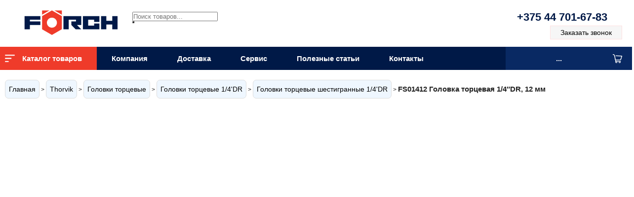

--- FILE ---
content_type: text/html; charset=utf-8
request_url: https://foerch.by/product/fs01412-golovka-torcevaya-1-4dr-12-mm/
body_size: 30751
content:
<!DOCTYPE html PUBLIC "-//W3C//DTD XHTML 1.0 Transitional//EN" "http://www.w3.org/TR/xhtml1/DTD/xhtml1-transitional.dtd"><html xmlns="https://www.w3.org/1999/xhtml" lang="ru-RU"><head profile="https://gmpg.org/xfn/11"><title>FS01412 Головка торцевая 1/4&quot;DR, 12 мм купить в Минске</title><meta http-equiv="Content-Type" content="text/html; charset=UTF-8" /><link rel="stylesheet" type="text/css" media="screen" href="https://foerch.by/wp-content/themes/foerch2023/style.css" /><link rel="alternate" type="application/rss+xml" title="RSS 2.0" href="https://foerch.by/feed/" /><link rel="stylesheet" media="screen and (max-width: 1000px)" href="https://foerch.by/wp-content/themes/foerch2023/tablet.css" /><link rel="stylesheet" media="screen and (max-width: 550px)" href="https://foerch.by/wp-content/themes/foerch2023/mobile.css" /><link rel="stylesheet" href="https://foerch.by/wp-content/themes/foerch2023/js/mega-menu.css" type="text/css" media="screen" /> <script data-cfasync="false" data-no-defer="1" data-no-minify="1" data-no-optimize="1">/*<![CDATA[*/var ewww_webp_supported=!1;function check_webp_feature(A,e){var w;e=void 0!==e?e:function(){},ewww_webp_supported?e(ewww_webp_supported):((w=new Image).onload=function(){ewww_webp_supported=0<w.width&&0<w.height,e&&e(ewww_webp_supported)},w.onerror=function(){e&&e(!1)},w.src="data:image/webp;base64,"+{alpha:"UklGRkoAAABXRUJQVlA4WAoAAAAQAAAAAAAAAAAAQUxQSAwAAAARBxAR/Q9ERP8DAABWUDggGAAAABQBAJ0BKgEAAQAAAP4AAA3AAP7mtQAAAA=="}[A])}check_webp_feature("alpha");/*]]>*/</script><script data-cfasync="false" data-no-defer="1" data-no-minify="1" data-no-optimize="1">/*<![CDATA[*/var Arrive=function(c,w){"use strict";if(c.MutationObserver&&"undefined"!=typeof HTMLElement){var r,a=0,u=(r=HTMLElement.prototype.matches||HTMLElement.prototype.webkitMatchesSelector||HTMLElement.prototype.mozMatchesSelector||HTMLElement.prototype.msMatchesSelector,{matchesSelector:function(e,t){return e instanceof HTMLElement&&r.call(e,t)},addMethod:function(e,t,r){var a=e[t];e[t]=function(){return r.length==arguments.length?r.apply(this,arguments):"function"==typeof a?a.apply(this,arguments):void 0}},callCallbacks:function(e,t){t&&t.options.onceOnly&&1==t.firedElems.length&&(e=[e[0]]);for(var r,a=0;r=e[a];a++)r&&r.callback&&r.callback.call(r.elem,r.elem);t&&t.options.onceOnly&&1==t.firedElems.length&&t.me.unbindEventWithSelectorAndCallback.call(t.target,t.selector,t.callback)},checkChildNodesRecursively:function(e,t,r,a){for(var i,n=0;i=e[n];n++)r(i,t,a)&&a.push({callback:t.callback,elem:i}),0<i.childNodes.length&&u.checkChildNodesRecursively(i.childNodes,t,r,a)},mergeArrays:function(e,t){var r,a={};for(r in e)e.hasOwnProperty(r)&&(a[r]=e[r]);for(r in t)t.hasOwnProperty(r)&&(a[r]=t[r]);return a},toElementsArray:function(e){return e=void 0!==e&&("number"!=typeof e.length||e===c)?[e]:e}}),e=(l.prototype.addEvent=function(e,t,r,a){a={target:e,selector:t,options:r,callback:a,firedElems:[]};return this._beforeAdding&&this._beforeAdding(a),this._eventsBucket.push(a),a},l.prototype.removeEvent=function(e){for(var t,r=this._eventsBucket.length-1;t=this._eventsBucket[r];r--)e(t)&&(this._beforeRemoving&&this._beforeRemoving(t),(t=this._eventsBucket.splice(r,1))&&t.length&&(t[0].callback=null))},l.prototype.beforeAdding=function(e){this._beforeAdding=e},l.prototype.beforeRemoving=function(e){this._beforeRemoving=e},l),t=function(i,n){var o=new e,l=this,s={fireOnAttributesModification:!1};return o.beforeAdding(function(t){var e=t.target;e!==c.document&&e!==c||(e=document.getElementsByTagName("html")[0]);var r=new MutationObserver(function(e){n.call(this,e,t)}),a=i(t.options);r.observe(e,a),t.observer=r,t.me=l}),o.beforeRemoving(function(e){e.observer.disconnect()}),this.bindEvent=function(e,t,r){t=u.mergeArrays(s,t);for(var a=u.toElementsArray(this),i=0;i<a.length;i++)o.addEvent(a[i],e,t,r)},this.unbindEvent=function(){var r=u.toElementsArray(this);o.removeEvent(function(e){for(var t=0;t<r.length;t++)if(this===w||e.target===r[t])return!0;return!1})},this.unbindEventWithSelectorOrCallback=function(r){var a=u.toElementsArray(this),i=r,e="function"==typeof r?function(e){for(var t=0;t<a.length;t++)if((this===w||e.target===a[t])&&e.callback===i)return!0;return!1}:function(e){for(var t=0;t<a.length;t++)if((this===w||e.target===a[t])&&e.selector===r)return!0;return!1};o.removeEvent(e)},this.unbindEventWithSelectorAndCallback=function(r,a){var i=u.toElementsArray(this);o.removeEvent(function(e){for(var t=0;t<i.length;t++)if((this===w||e.target===i[t])&&e.selector===r&&e.callback===a)return!0;return!1})},this},i=new function(){var s={fireOnAttributesModification:!1,onceOnly:!1,existing:!1};function n(e,t,r){return!(!u.matchesSelector(e,t.selector)||(e._id===w&&(e._id=a++),-1!=t.firedElems.indexOf(e._id)))&&(t.firedElems.push(e._id),!0)}var c=(i=new t(function(e){var t={attributes:!1,childList:!0,subtree:!0};return e.fireOnAttributesModification&&(t.attributes=!0),t},function(e,i){e.forEach(function(e){var t=e.addedNodes,r=e.target,a=[];null!==t&&0<t.length?u.checkChildNodesRecursively(t,i,n,a):"attributes"===e.type&&n(r,i)&&a.push({callback:i.callback,elem:r}),u.callCallbacks(a,i)})})).bindEvent;return i.bindEvent=function(e,t,r){t=void 0===r?(r=t,s):u.mergeArrays(s,t);var a=u.toElementsArray(this);if(t.existing){for(var i=[],n=0;n<a.length;n++)for(var o=a[n].querySelectorAll(e),l=0;l<o.length;l++)i.push({callback:r,elem:o[l]});if(t.onceOnly&&i.length)return r.call(i[0].elem,i[0].elem);setTimeout(u.callCallbacks,1,i)}c.call(this,e,t,r)},i},o=new function(){var a={};function i(e,t){return u.matchesSelector(e,t.selector)}var n=(o=new t(function(){return{childList:!0,subtree:!0}},function(e,r){e.forEach(function(e){var t=e.removedNodes,e=[];null!==t&&0<t.length&&u.checkChildNodesRecursively(t,r,i,e),u.callCallbacks(e,r)})})).bindEvent;return o.bindEvent=function(e,t,r){t=void 0===r?(r=t,a):u.mergeArrays(a,t),n.call(this,e,t,r)},o};d(HTMLElement.prototype),d(NodeList.prototype),d(HTMLCollection.prototype),d(HTMLDocument.prototype),d(Window.prototype);var n={};return s(i,n,"unbindAllArrive"),s(o,n,"unbindAllLeave"),n}function l(){this._eventsBucket=[],this._beforeAdding=null,this._beforeRemoving=null}function s(e,t,r){u.addMethod(t,r,e.unbindEvent),u.addMethod(t,r,e.unbindEventWithSelectorOrCallback),u.addMethod(t,r,e.unbindEventWithSelectorAndCallback)}function d(e){e.arrive=i.bindEvent,s(i,e,"unbindArrive"),e.leave=o.bindEvent,s(o,e,"unbindLeave")}}(window,void 0),ewww_webp_supported=!1;function check_webp_feature(e,t){var r;ewww_webp_supported?t(ewww_webp_supported):((r=new Image).onload=function(){ewww_webp_supported=0<r.width&&0<r.height,t(ewww_webp_supported)},r.onerror=function(){t(!1)},r.src="data:image/webp;base64,"+{alpha:"UklGRkoAAABXRUJQVlA4WAoAAAAQAAAAAAAAAAAAQUxQSAwAAAARBxAR/Q9ERP8DAABWUDggGAAAABQBAJ0BKgEAAQAAAP4AAA3AAP7mtQAAAA==",animation:"UklGRlIAAABXRUJQVlA4WAoAAAASAAAAAAAAAAAAQU5JTQYAAAD/////AABBTk1GJgAAAAAAAAAAAAAAAAAAAGQAAABWUDhMDQAAAC8AAAAQBxAREYiI/gcA"}[e])}function ewwwLoadImages(e){if(e){for(var t=document.querySelectorAll(".batch-image img, .image-wrapper a, .ngg-pro-masonry-item a, .ngg-galleria-offscreen-seo-wrapper a"),r=0,a=t.length;r<a;r++)ewwwAttr(t[r],"data-src",t[r].getAttribute("data-webp")),ewwwAttr(t[r],"data-thumbnail",t[r].getAttribute("data-webp-thumbnail"));for(var i=document.querySelectorAll("div.woocommerce-product-gallery__image"),r=0,a=i.length;r<a;r++)ewwwAttr(i[r],"data-thumb",i[r].getAttribute("data-webp-thumb"))}for(var n=document.querySelectorAll("video"),r=0,a=n.length;r<a;r++)ewwwAttr(n[r],"poster",e?n[r].getAttribute("data-poster-webp"):n[r].getAttribute("data-poster-image"));for(var o,l=document.querySelectorAll("img.ewww_webp_lazy_load"),r=0,a=l.length;r<a;r++)e&&(ewwwAttr(l[r],"data-lazy-srcset",l[r].getAttribute("data-lazy-srcset-webp")),ewwwAttr(l[r],"data-srcset",l[r].getAttribute("data-srcset-webp")),ewwwAttr(l[r],"data-lazy-src",l[r].getAttribute("data-lazy-src-webp")),ewwwAttr(l[r],"data-src",l[r].getAttribute("data-src-webp")),ewwwAttr(l[r],"data-orig-file",l[r].getAttribute("data-webp-orig-file")),ewwwAttr(l[r],"data-medium-file",l[r].getAttribute("data-webp-medium-file")),ewwwAttr(l[r],"data-large-file",l[r].getAttribute("data-webp-large-file")),null!=(o=l[r].getAttribute("srcset"))&&!1!==o&&o.includes("R0lGOD")&&ewwwAttr(l[r],"src",l[r].getAttribute("data-lazy-src-webp"))),l[r].className=l[r].className.replace(/\bewww_webp_lazy_load\b/,"");for(var s=document.querySelectorAll(".ewww_webp"),r=0,a=s.length;r<a;r++)e?(ewwwAttr(s[r],"srcset",s[r].getAttribute("data-srcset-webp")),ewwwAttr(s[r],"src",s[r].getAttribute("data-src-webp")),ewwwAttr(s[r],"data-orig-file",s[r].getAttribute("data-webp-orig-file")),ewwwAttr(s[r],"data-medium-file",s[r].getAttribute("data-webp-medium-file")),ewwwAttr(s[r],"data-large-file",s[r].getAttribute("data-webp-large-file")),ewwwAttr(s[r],"data-large_image",s[r].getAttribute("data-webp-large_image")),ewwwAttr(s[r],"data-src",s[r].getAttribute("data-webp-src"))):(ewwwAttr(s[r],"srcset",s[r].getAttribute("data-srcset-img")),ewwwAttr(s[r],"src",s[r].getAttribute("data-src-img"))),s[r].className=s[r].className.replace(/\bewww_webp\b/,"ewww_webp_loaded");window.jQuery&&jQuery.fn.isotope&&jQuery.fn.imagesLoaded&&(jQuery(".fusion-posts-container-infinite").imagesLoaded(function(){jQuery(".fusion-posts-container-infinite").hasClass("isotope")&&jQuery(".fusion-posts-container-infinite").isotope()}),jQuery(".fusion-portfolio:not(.fusion-recent-works) .fusion-portfolio-wrapper").imagesLoaded(function(){jQuery(".fusion-portfolio:not(.fusion-recent-works) .fusion-portfolio-wrapper").isotope()}))}function ewwwWebPInit(e){ewwwLoadImages(e),ewwwNggLoadGalleries(e),document.arrive(".ewww_webp",function(){ewwwLoadImages(e)}),document.arrive(".ewww_webp_lazy_load",function(){ewwwLoadImages(e)}),document.arrive("videos",function(){ewwwLoadImages(e)}),"loading"==document.readyState?document.addEventListener("DOMContentLoaded",ewwwJSONParserInit):("undefined"!=typeof galleries&&ewwwNggParseGalleries(e),ewwwWooParseVariations(e))}function ewwwAttr(e,t,r){null!=r&&!1!==r&&e.setAttribute(t,r)}function ewwwJSONParserInit(){"undefined"!=typeof galleries&&check_webp_feature("alpha",ewwwNggParseGalleries),check_webp_feature("alpha",ewwwWooParseVariations)}function ewwwWooParseVariations(e){if(e)for(var t=document.querySelectorAll("form.variations_form"),r=0,a=t.length;r<a;r++){var i=t[r].getAttribute("data-product_variations"),n=!1;try{for(var o in i=JSON.parse(i))void 0!==i[o]&&void 0!==i[o].image&&(void 0!==i[o].image.src_webp&&(i[o].image.src=i[o].image.src_webp,n=!0),void 0!==i[o].image.srcset_webp&&(i[o].image.srcset=i[o].image.srcset_webp,n=!0),void 0!==i[o].image.full_src_webp&&(i[o].image.full_src=i[o].image.full_src_webp,n=!0),void 0!==i[o].image.gallery_thumbnail_src_webp&&(i[o].image.gallery_thumbnail_src=i[o].image.gallery_thumbnail_src_webp,n=!0),void 0!==i[o].image.thumb_src_webp&&(i[o].image.thumb_src=i[o].image.thumb_src_webp,n=!0));n&&ewwwAttr(t[r],"data-product_variations",JSON.stringify(i))}catch(e){}}}function ewwwNggParseGalleries(e){if(e)for(var t in galleries){var r=galleries[t];galleries[t].images_list=ewwwNggParseImageList(r.images_list)}}function ewwwNggLoadGalleries(e){e&&document.addEventListener("ngg.galleria.themeadded",function(e,t){window.ngg_galleria._create_backup=window.ngg_galleria.create,window.ngg_galleria.create=function(e,t){var r=$(e).data("id");return galleries["gallery_"+r].images_list=ewwwNggParseImageList(galleries["gallery_"+r].images_list),window.ngg_galleria._create_backup(e,t)}})}function ewwwNggParseImageList(e){for(var t in e){var r=e[t];if(void 0!==r["image-webp"]&&(e[t].image=r["image-webp"],delete e[t]["image-webp"]),void 0!==r["thumb-webp"]&&(e[t].thumb=r["thumb-webp"],delete e[t]["thumb-webp"]),void 0!==r.full_image_webp&&(e[t].full_image=r.full_image_webp,delete e[t].full_image_webp),void 0!==r.srcsets)for(var a in r.srcsets)nggSrcset=r.srcsets[a],void 0!==r.srcsets[a+"-webp"]&&(e[t].srcsets[a]=r.srcsets[a+"-webp"],delete e[t].srcsets[a+"-webp"]);if(void 0!==r.full_srcsets)for(var i in r.full_srcsets)nggFSrcset=r.full_srcsets[i],void 0!==r.full_srcsets[i+"-webp"]&&(e[t].full_srcsets[i]=r.full_srcsets[i+"-webp"],delete e[t].full_srcsets[i+"-webp"])}return e}check_webp_feature("alpha",ewwwWebPInit);/*]]>*/</script><meta name='robots' content='index, follow, max-image-preview:large, max-snippet:-1, max-video-preview:-1' /> <script data-cfasync="false" data-pagespeed-no-defer>var gtm4wp_datalayer_name = "dataLayer";
	var dataLayer = dataLayer || [];
	const gtm4wp_use_sku_instead = 1;
	const gtm4wp_currency = 'BYN';
	const gtm4wp_product_per_impression = 10;
	const gtm4wp_clear_ecommerce = false;
	const gtm4wp_datalayer_max_timeout = 2000;</script> <meta name="description" content="FS01412 Головка торцевая 1/4&quot;DR, 12 мм купить по выгодной цене в интернет-магазине foerch.by. Заказывайте оптом и в розницу. Быстрая доставкой по Беларуси. Фото, характеристики, отзывы." /><link rel="canonical" href="https://foerch.by/product/fs01412-golovka-torcevaya-1-4dr-12-mm/" /><meta property="og:locale" content="ru_RU" /><meta property="og:type" content="product" /><meta property="og:title" content="FS01412 Головка торцевая 1/4&quot;DR, 12 мм купить в Минске" /><meta property="og:description" content="FS01412 Головка торцевая 1/4&quot;DR, 12 мм купить по выгодной цене в интернет-магазине foerch.by. Заказывайте оптом и в розницу. Быстрая доставкой по Беларуси. Фото, характеристики, отзывы." /><meta property="og:url" content="https://foerch.by/product/fs01412-golovka-torcevaya-1-4dr-12-mm/" /><meta property="og:site_name" content="FÖRCH" /><meta property="article:modified_time" content="2026-01-16T22:39:16+00:00" /><meta property="og:image" content="https://foerch.by/wp-content/uploads/2022/02/1-392.jpg" /><meta property="og:image:width" content="800" /><meta property="og:image:height" content="687" /><meta property="og:image:type" content="image/jpeg" /><meta name="twitter:card" content="summary_large_image" /> <script type="application/ld+json" class="yoast-schema-graph">/*<![CDATA[*/{"@context":"https://schema.org","@graph":[{"@type":["WebPage","ItemPage"],"@id":"https://foerch.by/product/fs01412-golovka-torcevaya-1-4dr-12-mm/","url":"https://foerch.by/product/fs01412-golovka-torcevaya-1-4dr-12-mm/","name":"FS01412 Головка торцевая 1/4\"DR, 12 мм купить в Минске","isPartOf":{"@id":"https://foerch.by/#website"},"primaryImageOfPage":{"@id":"https://foerch.by/product/fs01412-golovka-torcevaya-1-4dr-12-mm/#primaryimage"},"image":{"@id":"https://foerch.by/product/fs01412-golovka-torcevaya-1-4dr-12-mm/#primaryimage"},"thumbnailUrl":"https://foerch.by/wp-content/uploads/2022/02/1-392.jpg","description":"FS01412 Головка торцевая 1/4\"DR, 12 мм купить по выгодной цене в интернет-магазине foerch.by. Заказывайте оптом и в розницу. Быстрая доставкой по Беларуси. Фото, характеристики, отзывы.","breadcrumb":{"@id":"https://foerch.by/product/fs01412-golovka-torcevaya-1-4dr-12-mm/#breadcrumb"},"inLanguage":"ru-RU","potentialAction":{"@type":"BuyAction","target":"https://foerch.by/product/fs01412-golovka-torcevaya-1-4dr-12-mm/"}},{"@type":"ImageObject","inLanguage":"ru-RU","@id":"https://foerch.by/product/fs01412-golovka-torcevaya-1-4dr-12-mm/#primaryimage","url":"https://foerch.by/wp-content/uploads/2022/02/1-392.jpg","contentUrl":"https://foerch.by/wp-content/uploads/2022/02/1-392.jpg","width":800,"height":687},{"@type":"BreadcrumbList","@id":"https://foerch.by/product/fs01412-golovka-torcevaya-1-4dr-12-mm/#breadcrumb","itemListElement":[{"@type":"ListItem","position":1,"name":"Главная","item":"https://foerch.by/"},{"@type":"ListItem","position":2,"name":"Магазин","item":"https://foerch.by/shop/"},{"@type":"ListItem","position":3,"name":"Thorvik","item":"https://foerch.by/product-category/thorvik/"},{"@type":"ListItem","position":4,"name":"Головки торцевые","item":"https://foerch.by/product-category/thorvik/golovki-torcevye/"},{"@type":"ListItem","position":5,"name":"Головки торцевые 1/4'DR","item":"https://foerch.by/product-category/thorvik/golovki-torcevye/golovki-torcevye-1-4dr/"},{"@type":"ListItem","position":6,"name":"Головки торцевые шестигранные 1/4'DR","item":"https://foerch.by/product-category/thorvik/golovki-torcevye/golovki-torcevye-1-4dr/golovki-torcevye-shestigrannye-1-4dr/"},{"@type":"ListItem","position":7,"name":"FS01412 Головка торцевая 1/4″DR, 12 мм"}]},{"@type":"WebSite","@id":"https://foerch.by/#website","url":"https://foerch.by/","name":"FÖRCH","description":"Интернет-магазин FÖRCH","publisher":{"@id":"https://foerch.by/#organization"},"alternateName":"FORCH","potentialAction":[{"@type":"SearchAction","target":{"@type":"EntryPoint","urlTemplate":"https://foerch.by/?s={search_term_string}"},"query-input":{"@type":"PropertyValueSpecification","valueRequired":true,"valueName":"search_term_string"}}],"inLanguage":"ru-RU"},{"@type":"Organization","@id":"https://foerch.by/#organization","name":"FÖRCH","alternateName":"FORCH","url":"https://foerch.by/","logo":{"@type":"ImageObject","inLanguage":"ru-RU","@id":"https://foerch.by/#/schema/logo/image/","url":"https://foerch.by/wp-content/uploads/2023/02/logo-forch-696x696-1.jpg","contentUrl":"https://foerch.by/wp-content/uploads/2023/02/logo-forch-696x696-1.jpg","width":696,"height":696,"caption":"FÖRCH"},"image":{"@id":"https://foerch.by/#/schema/logo/image/"},"sameAs":["https://www.facebook.com/forchbelarus/","https://www.instagram.com/forchbelarus/","https://vk.com/forchbelarus"]}]}/*]]>*/</script> <meta property="product:price:amount" content="1.85" /><meta property="product:price:currency" content="BYN" /><meta property="og:availability" content="instock" /><meta property="product:availability" content="instock" /><meta property="product:retailer_item_id" content="FS01412" /><meta property="product:condition" content="new" /><link rel='dns-prefetch' href='//foerch.by' /><link rel='dns-prefetch' href='//194.62.19.97.static.hostflyby.net' /><style id='wp-img-auto-sizes-contain-inline-css' type='text/css'>img:is([sizes=auto i],[sizes^="auto," i]){contain-intrinsic-size:3000px 1500px}
/*# sourceURL=wp-img-auto-sizes-contain-inline-css */</style><style id='wp-block-library-inline-css' type='text/css'>/*<![CDATA[*/:root{--wp-block-synced-color:#7a00df;--wp-block-synced-color--rgb:122,0,223;--wp-bound-block-color:var(--wp-block-synced-color);--wp-editor-canvas-background:#ddd;--wp-admin-theme-color:#007cba;--wp-admin-theme-color--rgb:0,124,186;--wp-admin-theme-color-darker-10:#006ba1;--wp-admin-theme-color-darker-10--rgb:0,107,160.5;--wp-admin-theme-color-darker-20:#005a87;--wp-admin-theme-color-darker-20--rgb:0,90,135;--wp-admin-border-width-focus:2px}@media (min-resolution:192dpi){:root{--wp-admin-border-width-focus:1.5px}}.wp-element-button{cursor:pointer}:root .has-very-light-gray-background-color{background-color:#eee}:root .has-very-dark-gray-background-color{background-color:#313131}:root .has-very-light-gray-color{color:#eee}:root .has-very-dark-gray-color{color:#313131}:root .has-vivid-green-cyan-to-vivid-cyan-blue-gradient-background{background:linear-gradient(135deg,#00d084,#0693e3)}:root .has-purple-crush-gradient-background{background:linear-gradient(135deg,#34e2e4,#4721fb 50%,#ab1dfe)}:root .has-hazy-dawn-gradient-background{background:linear-gradient(135deg,#faaca8,#dad0ec)}:root .has-subdued-olive-gradient-background{background:linear-gradient(135deg,#fafae1,#67a671)}:root .has-atomic-cream-gradient-background{background:linear-gradient(135deg,#fdd79a,#004a59)}:root .has-nightshade-gradient-background{background:linear-gradient(135deg,#330968,#31cdcf)}:root .has-midnight-gradient-background{background:linear-gradient(135deg,#020381,#2874fc)}:root{--wp--preset--font-size--normal:16px;--wp--preset--font-size--huge:42px}.has-regular-font-size{font-size:1em}.has-larger-font-size{font-size:2.625em}.has-normal-font-size{font-size:var(--wp--preset--font-size--normal)}.has-huge-font-size{font-size:var(--wp--preset--font-size--huge)}.has-text-align-center{text-align:center}.has-text-align-left{text-align:left}.has-text-align-right{text-align:right}.has-fit-text{white-space:nowrap!important}#end-resizable-editor-section{display:none}.aligncenter{clear:both}.items-justified-left{justify-content:flex-start}.items-justified-center{justify-content:center}.items-justified-right{justify-content:flex-end}.items-justified-space-between{justify-content:space-between}.screen-reader-text{border:0;clip-path:inset(50%);height:1px;margin:-1px;overflow:hidden;padding:0;position:absolute;width:1px;word-wrap:normal!important}.screen-reader-text:focus{background-color:#ddd;clip-path:none;color:#444;display:block;font-size:1em;height:auto;left:5px;line-height:normal;padding:15px 23px 14px;text-decoration:none;top:5px;width:auto;z-index:100000}html :where(.has-border-color){border-style:solid}html :where([style*=border-top-color]){border-top-style:solid}html :where([style*=border-right-color]){border-right-style:solid}html :where([style*=border-bottom-color]){border-bottom-style:solid}html :where([style*=border-left-color]){border-left-style:solid}html :where([style*=border-width]){border-style:solid}html :where([style*=border-top-width]){border-top-style:solid}html :where([style*=border-right-width]){border-right-style:solid}html :where([style*=border-bottom-width]){border-bottom-style:solid}html :where([style*=border-left-width]){border-left-style:solid}html :where(img[class*=wp-image-]){height:auto;max-width:100%}:where(figure){margin:0 0 1em}html :where(.is-position-sticky){--wp-admin--admin-bar--position-offset:var(--wp-admin--admin-bar--height,0px)}@media screen and (max-width:600px){html :where(.is-position-sticky){--wp-admin--admin-bar--position-offset:0px}}

/*# sourceURL=wp-block-library-inline-css *//*]]>*/</style><link rel='stylesheet' id='wc-blocks-style-css' href='https://foerch.by/wp-content/plugins/woocommerce/assets/client/blocks/wc-blocks.css?ver=wc-10.3.7' type='text/css' media='all' /><style id='global-styles-inline-css' type='text/css'>/*<![CDATA[*/:root{--wp--preset--aspect-ratio--square: 1;--wp--preset--aspect-ratio--4-3: 4/3;--wp--preset--aspect-ratio--3-4: 3/4;--wp--preset--aspect-ratio--3-2: 3/2;--wp--preset--aspect-ratio--2-3: 2/3;--wp--preset--aspect-ratio--16-9: 16/9;--wp--preset--aspect-ratio--9-16: 9/16;--wp--preset--color--black: #000000;--wp--preset--color--cyan-bluish-gray: #abb8c3;--wp--preset--color--white: #ffffff;--wp--preset--color--pale-pink: #f78da7;--wp--preset--color--vivid-red: #cf2e2e;--wp--preset--color--luminous-vivid-orange: #ff6900;--wp--preset--color--luminous-vivid-amber: #fcb900;--wp--preset--color--light-green-cyan: #7bdcb5;--wp--preset--color--vivid-green-cyan: #00d084;--wp--preset--color--pale-cyan-blue: #8ed1fc;--wp--preset--color--vivid-cyan-blue: #0693e3;--wp--preset--color--vivid-purple: #9b51e0;--wp--preset--gradient--vivid-cyan-blue-to-vivid-purple: linear-gradient(135deg,rgb(6,147,227) 0%,rgb(155,81,224) 100%);--wp--preset--gradient--light-green-cyan-to-vivid-green-cyan: linear-gradient(135deg,rgb(122,220,180) 0%,rgb(0,208,130) 100%);--wp--preset--gradient--luminous-vivid-amber-to-luminous-vivid-orange: linear-gradient(135deg,rgb(252,185,0) 0%,rgb(255,105,0) 100%);--wp--preset--gradient--luminous-vivid-orange-to-vivid-red: linear-gradient(135deg,rgb(255,105,0) 0%,rgb(207,46,46) 100%);--wp--preset--gradient--very-light-gray-to-cyan-bluish-gray: linear-gradient(135deg,rgb(238,238,238) 0%,rgb(169,184,195) 100%);--wp--preset--gradient--cool-to-warm-spectrum: linear-gradient(135deg,rgb(74,234,220) 0%,rgb(151,120,209) 20%,rgb(207,42,186) 40%,rgb(238,44,130) 60%,rgb(251,105,98) 80%,rgb(254,248,76) 100%);--wp--preset--gradient--blush-light-purple: linear-gradient(135deg,rgb(255,206,236) 0%,rgb(152,150,240) 100%);--wp--preset--gradient--blush-bordeaux: linear-gradient(135deg,rgb(254,205,165) 0%,rgb(254,45,45) 50%,rgb(107,0,62) 100%);--wp--preset--gradient--luminous-dusk: linear-gradient(135deg,rgb(255,203,112) 0%,rgb(199,81,192) 50%,rgb(65,88,208) 100%);--wp--preset--gradient--pale-ocean: linear-gradient(135deg,rgb(255,245,203) 0%,rgb(182,227,212) 50%,rgb(51,167,181) 100%);--wp--preset--gradient--electric-grass: linear-gradient(135deg,rgb(202,248,128) 0%,rgb(113,206,126) 100%);--wp--preset--gradient--midnight: linear-gradient(135deg,rgb(2,3,129) 0%,rgb(40,116,252) 100%);--wp--preset--font-size--small: 13px;--wp--preset--font-size--medium: 20px;--wp--preset--font-size--large: 36px;--wp--preset--font-size--x-large: 42px;--wp--preset--spacing--20: 0.44rem;--wp--preset--spacing--30: 0.67rem;--wp--preset--spacing--40: 1rem;--wp--preset--spacing--50: 1.5rem;--wp--preset--spacing--60: 2.25rem;--wp--preset--spacing--70: 3.38rem;--wp--preset--spacing--80: 5.06rem;--wp--preset--shadow--natural: 6px 6px 9px rgba(0, 0, 0, 0.2);--wp--preset--shadow--deep: 12px 12px 50px rgba(0, 0, 0, 0.4);--wp--preset--shadow--sharp: 6px 6px 0px rgba(0, 0, 0, 0.2);--wp--preset--shadow--outlined: 6px 6px 0px -3px rgb(255, 255, 255), 6px 6px rgb(0, 0, 0);--wp--preset--shadow--crisp: 6px 6px 0px rgb(0, 0, 0);}:where(.is-layout-flex){gap: 0.5em;}:where(.is-layout-grid){gap: 0.5em;}body .is-layout-flex{display: flex;}.is-layout-flex{flex-wrap: wrap;align-items: center;}.is-layout-flex > :is(*, div){margin: 0;}body .is-layout-grid{display: grid;}.is-layout-grid > :is(*, div){margin: 0;}:where(.wp-block-columns.is-layout-flex){gap: 2em;}:where(.wp-block-columns.is-layout-grid){gap: 2em;}:where(.wp-block-post-template.is-layout-flex){gap: 1.25em;}:where(.wp-block-post-template.is-layout-grid){gap: 1.25em;}.has-black-color{color: var(--wp--preset--color--black) !important;}.has-cyan-bluish-gray-color{color: var(--wp--preset--color--cyan-bluish-gray) !important;}.has-white-color{color: var(--wp--preset--color--white) !important;}.has-pale-pink-color{color: var(--wp--preset--color--pale-pink) !important;}.has-vivid-red-color{color: var(--wp--preset--color--vivid-red) !important;}.has-luminous-vivid-orange-color{color: var(--wp--preset--color--luminous-vivid-orange) !important;}.has-luminous-vivid-amber-color{color: var(--wp--preset--color--luminous-vivid-amber) !important;}.has-light-green-cyan-color{color: var(--wp--preset--color--light-green-cyan) !important;}.has-vivid-green-cyan-color{color: var(--wp--preset--color--vivid-green-cyan) !important;}.has-pale-cyan-blue-color{color: var(--wp--preset--color--pale-cyan-blue) !important;}.has-vivid-cyan-blue-color{color: var(--wp--preset--color--vivid-cyan-blue) !important;}.has-vivid-purple-color{color: var(--wp--preset--color--vivid-purple) !important;}.has-black-background-color{background-color: var(--wp--preset--color--black) !important;}.has-cyan-bluish-gray-background-color{background-color: var(--wp--preset--color--cyan-bluish-gray) !important;}.has-white-background-color{background-color: var(--wp--preset--color--white) !important;}.has-pale-pink-background-color{background-color: var(--wp--preset--color--pale-pink) !important;}.has-vivid-red-background-color{background-color: var(--wp--preset--color--vivid-red) !important;}.has-luminous-vivid-orange-background-color{background-color: var(--wp--preset--color--luminous-vivid-orange) !important;}.has-luminous-vivid-amber-background-color{background-color: var(--wp--preset--color--luminous-vivid-amber) !important;}.has-light-green-cyan-background-color{background-color: var(--wp--preset--color--light-green-cyan) !important;}.has-vivid-green-cyan-background-color{background-color: var(--wp--preset--color--vivid-green-cyan) !important;}.has-pale-cyan-blue-background-color{background-color: var(--wp--preset--color--pale-cyan-blue) !important;}.has-vivid-cyan-blue-background-color{background-color: var(--wp--preset--color--vivid-cyan-blue) !important;}.has-vivid-purple-background-color{background-color: var(--wp--preset--color--vivid-purple) !important;}.has-black-border-color{border-color: var(--wp--preset--color--black) !important;}.has-cyan-bluish-gray-border-color{border-color: var(--wp--preset--color--cyan-bluish-gray) !important;}.has-white-border-color{border-color: var(--wp--preset--color--white) !important;}.has-pale-pink-border-color{border-color: var(--wp--preset--color--pale-pink) !important;}.has-vivid-red-border-color{border-color: var(--wp--preset--color--vivid-red) !important;}.has-luminous-vivid-orange-border-color{border-color: var(--wp--preset--color--luminous-vivid-orange) !important;}.has-luminous-vivid-amber-border-color{border-color: var(--wp--preset--color--luminous-vivid-amber) !important;}.has-light-green-cyan-border-color{border-color: var(--wp--preset--color--light-green-cyan) !important;}.has-vivid-green-cyan-border-color{border-color: var(--wp--preset--color--vivid-green-cyan) !important;}.has-pale-cyan-blue-border-color{border-color: var(--wp--preset--color--pale-cyan-blue) !important;}.has-vivid-cyan-blue-border-color{border-color: var(--wp--preset--color--vivid-cyan-blue) !important;}.has-vivid-purple-border-color{border-color: var(--wp--preset--color--vivid-purple) !important;}.has-vivid-cyan-blue-to-vivid-purple-gradient-background{background: var(--wp--preset--gradient--vivid-cyan-blue-to-vivid-purple) !important;}.has-light-green-cyan-to-vivid-green-cyan-gradient-background{background: var(--wp--preset--gradient--light-green-cyan-to-vivid-green-cyan) !important;}.has-luminous-vivid-amber-to-luminous-vivid-orange-gradient-background{background: var(--wp--preset--gradient--luminous-vivid-amber-to-luminous-vivid-orange) !important;}.has-luminous-vivid-orange-to-vivid-red-gradient-background{background: var(--wp--preset--gradient--luminous-vivid-orange-to-vivid-red) !important;}.has-very-light-gray-to-cyan-bluish-gray-gradient-background{background: var(--wp--preset--gradient--very-light-gray-to-cyan-bluish-gray) !important;}.has-cool-to-warm-spectrum-gradient-background{background: var(--wp--preset--gradient--cool-to-warm-spectrum) !important;}.has-blush-light-purple-gradient-background{background: var(--wp--preset--gradient--blush-light-purple) !important;}.has-blush-bordeaux-gradient-background{background: var(--wp--preset--gradient--blush-bordeaux) !important;}.has-luminous-dusk-gradient-background{background: var(--wp--preset--gradient--luminous-dusk) !important;}.has-pale-ocean-gradient-background{background: var(--wp--preset--gradient--pale-ocean) !important;}.has-electric-grass-gradient-background{background: var(--wp--preset--gradient--electric-grass) !important;}.has-midnight-gradient-background{background: var(--wp--preset--gradient--midnight) !important;}.has-small-font-size{font-size: var(--wp--preset--font-size--small) !important;}.has-medium-font-size{font-size: var(--wp--preset--font-size--medium) !important;}.has-large-font-size{font-size: var(--wp--preset--font-size--large) !important;}.has-x-large-font-size{font-size: var(--wp--preset--font-size--x-large) !important;}
/*# sourceURL=global-styles-inline-css *//*]]>*/</style><style id='classic-theme-styles-inline-css' type='text/css'>/*! This file is auto-generated */
.wp-block-button__link{color:#fff;background-color:#32373c;border-radius:9999px;box-shadow:none;text-decoration:none;padding:calc(.667em + 2px) calc(1.333em + 2px);font-size:1.125em}.wp-block-file__button{background:#32373c;color:#fff;text-decoration:none}
/*# sourceURL=/wp-includes/css/classic-themes.min.css */</style><link rel='stylesheet' id='photoswipe-css' href='https://foerch.by/wp-content/plugins/woocommerce/assets/css/photoswipe/photoswipe.min.css?ver=10.3.7' type='text/css' media='all' /><link rel='stylesheet' id='photoswipe-default-skin-css' href='https://foerch.by/wp-content/plugins/woocommerce/assets/css/photoswipe/default-skin/default-skin.min.css?ver=10.3.7' type='text/css' media='all' /><link rel='stylesheet' id='woocommerce-layout-css' href='https://foerch.by/wp-content/plugins/woocommerce/assets/css/woocommerce-layout.css?ver=10.3.7' type='text/css' media='all' /><link rel='stylesheet' id='woocommerce-smallscreen-css' href='https://foerch.by/wp-content/plugins/woocommerce/assets/css/woocommerce-smallscreen.css?ver=10.3.7' type='text/css' media='only screen and (max-width: 768px)' /><link rel='stylesheet' id='woocommerce-general-css' href='https://foerch.by/wp-content/plugins/woocommerce/assets/css/woocommerce.css?ver=10.3.7' type='text/css' media='all' /><style id='woocommerce-inline-inline-css' type='text/css'>.woocommerce form .form-row .required { visibility: visible; }
/*# sourceURL=woocommerce-inline-inline-css */</style><link rel='stylesheet' id='bfstupdt-dyncart-css-css' href='https://foerch.by/wp-content/plugins/dyncart/css/bfstupdt-dyncart.css?ver=1.0.0' type='text/css' media='all' /><link rel='stylesheet' id='lwpcng-main-css' href='https://foerch.by/wp-content/plugins/luckywp-cookie-notice-gdpr/front/assets/main.min.css?ver=1.2.1' type='text/css' media='all' /><link rel='stylesheet' id='brands-styles-css' href='https://foerch.by/wp-content/plugins/woocommerce/assets/css/brands.css?ver=10.3.7' type='text/css' media='all' /><link rel='stylesheet' id='dgwt-wcas-style-css' href='https://foerch.by/wp-content/plugins/ajax-search-for-woocommerce-premium/assets/css/style.min.css?ver=1.23.0' type='text/css' media='all' /><link rel='stylesheet' id='wp-pagenavi-css' href='https://foerch.by/wp-content/plugins/wp-pagenavi/pagenavi-css.css?ver=2.70' type='text/css' media='all' /> <script type="text/javascript" id="breeze-prefetch-js-extra">/*  */
var breeze_prefetch = {"local_url":"https://foerch.by","ignore_remote_prefetch":"1","ignore_list":["/cart/","/checkout/","/my-account/","/cart/(.)","wp-admin","wp-login.php"]};
//# sourceURL=breeze-prefetch-js-extra
/*  */</script> <script type="text/javascript" src="https://foerch.by/wp-content/plugins/breeze/assets/js/js-front-end/breeze-prefetch-links.min.js?ver=2.2.21" id="breeze-prefetch-js"></script> <script type="text/javascript" src="https://foerch.by/wp-includes/js/jquery/jquery.min.js?ver=3.7.1" id="jquery-core-js"></script> <script type="text/javascript" src="https://foerch.by/wp-includes/js/jquery/jquery-migrate.min.js?ver=3.4.1" id="jquery-migrate-js"></script> <script type="text/javascript" id="equal-height-columns-js-extra">/*  */
var equalHeightColumnElements = {"element-groups":{"1":{"selector":".woocommerce-loop-product__title","breakpoint":768}}};
//# sourceURL=equal-height-columns-js-extra
/*  */</script> <script type="text/javascript" src="https://foerch.by/wp-content/plugins/equal-height-columns/public/js/equal-height-columns-public.js?ver=1.2.1" id="equal-height-columns-js"></script> <script type="text/javascript" src="https://foerch.by/wp-content/plugins/woocommerce/assets/js/jquery-blockui/jquery.blockUI.min.js?ver=2.7.0-wc.10.3.7" id="wc-jquery-blockui-js" defer="defer" data-wp-strategy="defer"></script> <script type="text/javascript" id="wc-add-to-cart-js-extra">/*  */
var wc_add_to_cart_params = {"ajax_url":"/wp-admin/admin-ajax.php","wc_ajax_url":"/?wc-ajax=%%endpoint%%","i18n_view_cart":"\u041f\u0440\u043e\u0441\u043c\u043e\u0442\u0440 \u043a\u043e\u0440\u0437\u0438\u043d\u044b","cart_url":"https://foerch.by/cart/","is_cart":"","cart_redirect_after_add":"no"};
//# sourceURL=wc-add-to-cart-js-extra
/*  */</script> <script type="text/javascript" src="https://foerch.by/wp-content/plugins/woocommerce/assets/js/frontend/add-to-cart.min.js?ver=10.3.7" id="wc-add-to-cart-js" defer="defer" data-wp-strategy="defer"></script> <script type="text/javascript" src="https://foerch.by/wp-content/plugins/woocommerce/assets/js/zoom/jquery.zoom.min.js?ver=1.7.21-wc.10.3.7" id="wc-zoom-js" defer="defer" data-wp-strategy="defer"></script> <script type="text/javascript" src="https://foerch.by/wp-content/plugins/woocommerce/assets/js/flexslider/jquery.flexslider.min.js?ver=2.7.2-wc.10.3.7" id="wc-flexslider-js" defer="defer" data-wp-strategy="defer"></script> <script type="text/javascript" src="https://foerch.by/wp-content/plugins/woocommerce/assets/js/photoswipe/photoswipe.min.js?ver=4.1.1-wc.10.3.7" id="wc-photoswipe-js" defer="defer" data-wp-strategy="defer"></script> <script type="text/javascript" src="https://foerch.by/wp-content/plugins/woocommerce/assets/js/photoswipe/photoswipe-ui-default.min.js?ver=4.1.1-wc.10.3.7" id="wc-photoswipe-ui-default-js" defer="defer" data-wp-strategy="defer"></script> <script type="text/javascript" id="wc-single-product-js-extra">/*  */
var wc_single_product_params = {"i18n_required_rating_text":"\u041f\u043e\u0436\u0430\u043b\u0443\u0439\u0441\u0442\u0430, \u043f\u043e\u0441\u0442\u0430\u0432\u044c\u0442\u0435 \u043e\u0446\u0435\u043d\u043a\u0443","i18n_rating_options":["1 \u0438\u0437 5 \u0437\u0432\u0451\u0437\u0434","2 \u0438\u0437 5 \u0437\u0432\u0451\u0437\u0434","3 \u0438\u0437 5 \u0437\u0432\u0451\u0437\u0434","4 \u0438\u0437 5 \u0437\u0432\u0451\u0437\u0434","5 \u0438\u0437 5 \u0437\u0432\u0451\u0437\u0434"],"i18n_product_gallery_trigger_text":"\u041f\u0440\u043e\u0441\u043c\u043e\u0442\u0440 \u0433\u0430\u043b\u0435\u0440\u0435\u0438 \u0438\u0437\u043e\u0431\u0440\u0430\u0436\u0435\u043d\u0438\u0439 \u0432 \u043f\u043e\u043b\u043d\u043e\u044d\u043a\u0440\u0430\u043d\u043d\u043e\u043c \u0440\u0435\u0436\u0438\u043c\u0435","review_rating_required":"yes","flexslider":{"rtl":false,"animation":"slide","smoothHeight":true,"directionNav":false,"controlNav":"thumbnails","slideshow":false,"animationSpeed":500,"animationLoop":false,"allowOneSlide":false},"zoom_enabled":"1","zoom_options":[],"photoswipe_enabled":"1","photoswipe_options":{"shareEl":false,"closeOnScroll":false,"history":false,"hideAnimationDuration":0,"showAnimationDuration":0},"flexslider_enabled":"1"};
//# sourceURL=wc-single-product-js-extra
/*  */</script> <script type="text/javascript" src="https://foerch.by/wp-content/plugins/woocommerce/assets/js/frontend/single-product.min.js?ver=10.3.7" id="wc-single-product-js" defer="defer" data-wp-strategy="defer"></script> <script type="text/javascript" src="https://foerch.by/wp-content/plugins/woocommerce/assets/js/js-cookie/js.cookie.min.js?ver=2.1.4-wc.10.3.7" id="wc-js-cookie-js" defer="defer" data-wp-strategy="defer"></script> <script type="text/javascript" id="woocommerce-js-extra">/*  */
var woocommerce_params = {"ajax_url":"/wp-admin/admin-ajax.php","wc_ajax_url":"/?wc-ajax=%%endpoint%%","i18n_password_show":"\u041f\u043e\u043a\u0430\u0437\u0430\u0442\u044c \u043f\u0430\u0440\u043e\u043b\u044c","i18n_password_hide":"\u0421\u043a\u0440\u044b\u0442\u044c \u043f\u0430\u0440\u043e\u043b\u044c"};
//# sourceURL=woocommerce-js-extra
/*  */</script> <script type="text/javascript" src="https://foerch.by/wp-content/plugins/woocommerce/assets/js/frontend/woocommerce.min.js?ver=10.3.7" id="woocommerce-js" defer="defer" data-wp-strategy="defer"></script> <script type="text/javascript" src="https://foerch.by/wp-content/plugins/luckywp-cookie-notice-gdpr/front/assets/main.min.js?ver=1.2.1" id="lwpcng-main-js"></script> <meta name="generator" content="Saphali Lite 2.0.0" /> <script data-cfasync="false" data-pagespeed-no-defer type="text/javascript">var dataLayer_content = {"pagePostType":"product","pagePostType2":"single-product","pagePostAuthor":"unikom","cartContent":{"totals":{"applied_coupons":[],"discount_total":0,"subtotal":0,"total":0},"items":[]},"productRatingCounts":[],"productAverageRating":0,"productReviewCount":0,"productType":"simple","productIsVariable":0};
	dataLayer.push( dataLayer_content );</script> <script data-cfasync="false" data-pagespeed-no-defer type="text/javascript">/*<![CDATA[*/(function(w,d,s,l,i){w[l]=w[l]||[];w[l].push({'gtm.start':
new Date().getTime(),event:'gtm.js'});var f=d.getElementsByTagName(s)[0],
j=d.createElement(s),dl=l!='dataLayer'?'&l='+l:'';j.async=true;j.src=
'//www.googletagmanager.com/gtm.js?id='+i+dl;f.parentNode.insertBefore(j,f);
})(window,document,'script','dataLayer','GTM-MXCCMZ8');/*]]>*/</script> <style>.dgwt-wcas-ico-magnifier,.dgwt-wcas-ico-magnifier-handler{max-width:20px}.dgwt-wcas-search-wrapp{max-width:600px}.dgwt-wcas-search-wrapp .dgwt-wcas-sf-wrapp .dgwt-wcas-search-submit::before{border-color:transparent #011a47}.dgwt-wcas-search-wrapp .dgwt-wcas-sf-wrapp .dgwt-wcas-search-submit:hover::before,.dgwt-wcas-search-wrapp .dgwt-wcas-sf-wrapp .dgwt-wcas-search-submit:focus::before{border-right-color:#011a47}.dgwt-wcas-search-wrapp .dgwt-wcas-sf-wrapp .dgwt-wcas-search-submit,.dgwt-wcas-om-bar .dgwt-wcas-om-return{background-color:#011a47;color:#8e8e8e}.dgwt-wcas-search-wrapp .dgwt-wcas-ico-magnifier,.dgwt-wcas-search-wrapp .dgwt-wcas-sf-wrapp .dgwt-wcas-search-submit svg path,.dgwt-wcas-om-bar .dgwt-wcas-om-return svg path{fill:#8e8e8e}</style><noscript><style>.woocommerce-product-gallery{ opacity: 1 !important; }</style></noscript> <noscript><style>.lazyload[data-src]{display:none !important;}</style></noscript><style>.lazyload{background-image:none !important;}.lazyload:before{background-image:none !important;}</style><style>.wp-block-gallery.is-cropped .blocks-gallery-item picture{height:100%;width:100%;}</style><link rel="icon" href="https://foerch.by/wp-content/uploads/2022/12/favicon.svg" sizes="32x32" /><link rel="icon" href="https://foerch.by/wp-content/uploads/2022/12/favicon.svg" sizes="192x192" /><link rel="apple-touch-icon" href="https://foerch.by/wp-content/uploads/2022/12/favicon.svg" /><meta name="msapplication-TileImage" content="https://foerch.by/wp-content/uploads/2022/12/favicon.svg" />  <script type="text/javascript" >/*<![CDATA[*/(function(m,e,t,r,i,k,a){m[i]=m[i]||function(){(m[i].a=m[i].a||[]).push(arguments)};
   m[i].l=1*new Date();
   for (var j = 0; j < document.scripts.length; j++) {if (document.scripts[j].src === r) { return; }}
   k=e.createElement(t),a=e.getElementsByTagName(t)[0],k.async=1,k.src=r,a.parentNode.insertBefore(k,a)})
   (window, document, "script", "https://mc.yandex.ru/metrika/tag.js", "ym");

   ym(57571063, "init", {
        clickmap:true,
        trackLinks:true,
        accurateTrackBounce:true,
        webvisor:true,
        ecommerce:"dataLayer"
   });/*]]>*/</script> <noscript><div><img loading="lazy" src="https://mc.yandex.ru/watch/57571063" style="position:absolute; left:-9999px;" alt="" /></div></noscript></head><body class="wp-singular product-template-default single single-product postid-16122 wp-theme-foerch2023 theme-default theme-foerch2023 woocommerce woocommerce-page woocommerce-no-js"><div id="topline" class="w100"><div id="fix_wrap"><div id="topline_left" class="w60 m100"></div><div id="topline_right" class="w40 m100"></div></div></div><div id="middle_line" class="w100"><div id="fix_wrap"><div id="middle_line_logo" class="w20 m100"> <a href="/" title="Логотип Foerch" alt="Логотип Foerch"> <svg clip-rule="evenodd" fill-rule="evenodd" pointer-events="none" stroke-linejoin="round" stroke-miterlimit="2" style="pointer-events: none;" viewBox="0 0 3159 838" xmlns="http://www.w3.org/2000/svg"><path d="M3156.207 195.813v448.025h-179.221V481.4h-201.588v162.438h-179.225V195.813h179.225v162.396h201.588V195.813h179.22zM2361.002 391.83v-72.826h-201.625v201.63h201.625V447.82h179.18v196.017h-559.993V195.813h559.992v196.016h-179.18zM1778.56 498.196l.041.038 145.605 145.604h-190.53L1588.201 498.35V375.034h156.78v-56.025h-246.396v324.829H1319.4V195.813h604.805v302.383H1778.56z" fill="#001947"></path><path d="M928.48 590.092c-94.196 0-170.534-76.337-170.534-170.487 0-94.192 76.338-170.538 170.534-170.538 94.154 0 170.53 76.346 170.53 170.538 0 94.15-76.376 170.487-170.53 170.487zm0-587.596L593.584 195.82v448.017L928.48 837.159l334.9-193.321V195.821L928.48 2.496zM593.584 147.975L845.488 2.492H593.584v145.483zM1263.384 147.975L1011.48 2.492h251.904v145.483z" fill="#ef3b2a"></path><path d="M179.18 319.009v56.025h358.412v123.2H179.18v145.604H0V195.813h537.592v123.196H179.18z" fill="#001947"></path></svg> </a></div><div id="middle_line_search" class="w55 m100"><div  class="dgwt-wcas-search-wrapp dgwt-wcas-has-submit woocommerce dgwt-wcas-style-solaris js-dgwt-wcas-layout-classic dgwt-wcas-layout-classic js-dgwt-wcas-mobile-overlay-enabled"><form class="dgwt-wcas-search-form" role="search" action="https://foerch.by/" method="get"><div class="dgwt-wcas-sf-wrapp"> <label class="screen-reader-text"
for="dgwt-wcas-search-input-1">Поиск товаров</label><input id="dgwt-wcas-search-input-1"
type="search"
class="dgwt-wcas-search-input"
name="s"
value=""
placeholder="Поиск товаров..."
autocomplete="off"
/><div class="dgwt-wcas-preloader"></div><div class="dgwt-wcas-voice-search"></div><button type="submit"
aria-label="Поиск"
class="dgwt-wcas-search-submit"> <svg class="dgwt-wcas-ico-magnifier" xmlns="http://www.w3.org/2000/svg"
xmlns:xlink="http://www.w3.org/1999/xlink" x="0px" y="0px"
viewBox="0 0 51.539 51.361" xml:space="preserve"> <path 						   d="M51.539,49.356L37.247,35.065c3.273-3.74,5.272-8.623,5.272-13.983c0-11.742-9.518-21.26-21.26-21.26 S0,9.339,0,21.082s9.518,21.26,21.26,21.26c5.361,0,10.244-1.999,13.983-5.272l14.292,14.292L51.539,49.356z M2.835,21.082 c0-10.176,8.249-18.425,18.425-18.425s18.425,8.249,18.425,18.425S31.436,39.507,21.26,39.507S2.835,31.258,2.835,21.082z"/> </svg> </button> <input type="hidden" name="post_type" value="product"/> <input type="hidden" name="dgwt_wcas" value="1"/></div></form></div></div><div id="middle_line_phones" class="w25 m100"><div id="middle_line_phones_top" class="w100"><span class="phone_arrow"><a href="#"><img loading="lazy" alt="Все телефоны" title="Все телефоны" src="[data-uri]" data-src="https://foerch.by/wp-content/themes/foerch2023/images/phone_arrow.webp" decoding="async" class="lazyload" data-eio-rwidth="48" data-eio-rheight="48" /><noscript><img loading="lazy" alt="Все телефоны" title="Все телефоны" src="https://foerch.by/wp-content/themes/foerch2023/images/phone_arrow.webp" data-eio="l" /></noscript></a></span><span class="main_phone"><a href="tel:+375 44 701-67-83"rel="nofollow">+375 44 701-67-83</a></span> <span class="phone_icon"><img loading="lazy" alt="Телефон" title="Телефон" src="[data-uri]" data-src="https://foerch.by/wp-content/themes/foerch2023/images/phnoe_icon.webp" decoding="async" class="lazyload" data-eio-rwidth="600" data-eio-rheight="600" /><noscript><img loading="lazy" alt="Телефон" title="Телефон" src="https://foerch.by/wp-content/themes/foerch2023/images/phnoe_icon.webp" data-eio="l" /></noscript></span><div id="dop_phones"><p style="text-align: left;"><span style="font-size: 10pt;"><strong>Отдел по работе с клиентами:</strong></span></p><p style="text-align: left;"><span lang="ru"><picture><source  sizes='(max-width: 14px) 100vw, 14px' type="image/webp" data-srcset="https://foerch.by/wp-content/uploads/2024/05/A1-1.png.webp 280w, https://foerch.by/wp-content/uploads/2024/05/A1-1-150x150.png.webp 150w, https://foerch.by/wp-content/uploads/2024/05/A1-1-100x100.png.webp 100w, https://foerch.by/wp-content/uploads/2024/05/A1-1-64x59.png.webp 64w"><img loading="lazy" decoding="async" class="alignnone wp-image-197412 lazyload" title="А1" src="[data-uri]" alt="А1" width="14" height="13"  sizes="(max-width: 14px) 100vw, 14px" data-eio="p" data-src="https://foerch.by/wp-content/uploads/2024/05/A1-1.png" data-srcset="https://foerch.by/wp-content/uploads/2024/05/A1-1.png 280w, https://foerch.by/wp-content/uploads/2024/05/A1-1-150x150.png 150w, https://foerch.by/wp-content/uploads/2024/05/A1-1-100x100.png 100w, https://foerch.by/wp-content/uploads/2024/05/A1-1-64x59.png 64w" data-eio-rwidth="280" data-eio-rheight="260" /></picture><noscript><img loading="lazy" decoding="async" class="alignnone wp-image-197412" title="А1" src="https://foerch.by/wp-content/uploads/2024/05/A1-1.png" alt="А1" width="14" height="13" srcset="https://foerch.by/wp-content/uploads/2024/05/A1-1.png 280w, https://foerch.by/wp-content/uploads/2024/05/A1-1-150x150.png 150w, https://foerch.by/wp-content/uploads/2024/05/A1-1-100x100.png 100w, https://foerch.by/wp-content/uploads/2024/05/A1-1-64x59.png 64w" sizes="(max-width: 14px) 100vw, 14px" data-eio="l" /></noscript>  <span style="color: #003366;"><a style="color: #003366;" href="tel:+375 44 701-67-83" rel="nofollow">+375 44 701-67-83</a></span><br /> </span><span lang="ru"><picture><source   type="image/webp" data-srcset="https://foerch.by/wp-content/uploads/2024/05/e-mail.png.webp"><img loading="lazy" decoding="async" class="alignnone wp-image-197414 size-full lazyload" title="E-mail" src="[data-uri]" alt="E-mail" width="12" height="12" data-eio="p" data-src="https://foerch.by/wp-content/uploads/2024/05/e-mail.png" data-eio-rwidth="12" data-eio-rheight="12" /></picture><noscript><img loading="lazy" decoding="async" class="alignnone wp-image-197414 size-full" title="E-mail" src="https://foerch.by/wp-content/uploads/2024/05/e-mail.png" alt="E-mail" width="12" height="12" data-eio="l" /></noscript> </span> <span style="color: #003366;"><a style="color: #003366;" href="mailto:order@foerch.by" rel="nofollow">order@foerch.by</a></span></p><p style="text-align: left;"><span style="font-size: 10pt;"><strong>График работы:</strong></span><br /> <span style="font-size: 10pt;">пн-чт: с 9:00 до 17:30</span><br /> <span style="font-size: 10pt;">пт:      с 9:00 до 17:00</span><br /> <span style="font-size: 10pt;">сб-вс: выходной</span></p><hr /><p style="text-align: left;"><span style="font-size: 10pt;"><strong>Самовывоз по адресу:</strong><br /> г. Минск, пер. Ольшевского 7к9, пом. 101.</span></p></div></div><div id="middle_line_phones_btn" class="w100"> <script data-b24-form="click/22/bex0kz" data-skip-moving="true">(function(w,d,u){
var s=d.createElement('script');s.async=true;s.src=u+'?'+(Date.now()/180000|0);
var h=d.getElementsByTagName('script')[0];h.parentNode.insertBefore(s,h);
})(window,document,'https://cdn-ru.bitrix24.by/b14113080/crm/form/loader_22.js');</script> <a href="#">Заказать звонок</a></div></div></div></div></div><div id="header" class="w100"><div id="fix_wrap"><div id="top-mega-menu" class="w80 m100"><nav><ul class="menu-items"><li> <a href="/katalog/" class="menu-item-li catalog">Каталог товаров</a><div class="mega-menu"><div class="content"><div class="content_wrap"><div id="mega_menu_left" class="w70 m100"><h2>Каталог FÖRCH</h2><div id="mega_menu_left_top" class="w100 m100"><ul><li> <a href="https://foerch.by/product-category/foerch/avtoximiya-dlya-masterskix/"><span><picture><source   type="image/webp" data-srcset="https://foerch.by/wp-content/uploads/2023/06/ico_1.png.webp"><img loading="lazy" src="[data-uri]" data-eio="p" data-src="https://foerch.by/wp-content/uploads/2023/06/ico_1.png" decoding="async" class="lazyload" data-eio-rwidth="22" data-eio-rheight="22" /></picture><noscript><img loading="lazy" src="https://foerch.by/wp-content/uploads/2023/06/ico_1.png" data-eio="l" /></noscript></span><p>Автохимия и автокосметика</p></a></li><li> <a href="https://foerch.by/product-category/foerch/produkty-ximii-dlya-stroitelstva/"><span><picture><source   type="image/webp" data-srcset="https://foerch.by/wp-content/uploads/2023/06/ico_2.png.webp"><img loading="lazy" src="[data-uri]" data-eio="p" data-src="https://foerch.by/wp-content/uploads/2023/06/ico_2.png" decoding="async" class="lazyload" data-eio-rwidth="22" data-eio-rheight="22" /></picture><noscript><img loading="lazy" src="https://foerch.by/wp-content/uploads/2023/06/ico_2.png" data-eio="l" /></noscript></span><p>Строительная химия</p></a></li><li> <a href="https://foerch.by/product-category/foerch/produkty-dlya-avtoservisov/"><span><picture><source   type="image/webp" data-srcset="https://foerch.by/wp-content/uploads/2023/07/ico_12.png.webp"><img loading="lazy" src="[data-uri]" data-eio="p" data-src="https://foerch.by/wp-content/uploads/2023/07/ico_12.png" decoding="async" class="lazyload" data-eio-rwidth="22" data-eio-rheight="22" /></picture><noscript><img loading="lazy" src="https://foerch.by/wp-content/uploads/2023/07/ico_12.png" data-eio="l" /></noscript></span><p>Продукты для автосервисов</p></a></li><li> <a href="https://foerch.by/product-category/foerch/krepezh-i-metizy/"><span><picture><source   type="image/webp" data-srcset="https://foerch.by/wp-content/uploads/2023/06/ico_6.png.webp"><img loading="lazy" src="[data-uri]" data-eio="p" data-src="https://foerch.by/wp-content/uploads/2023/06/ico_6.png" decoding="async" class="lazyload" data-eio-rwidth="22" data-eio-rheight="22" /></picture><noscript><img loading="lazy" src="https://foerch.by/wp-content/uploads/2023/06/ico_6.png" data-eio="l" /></noscript></span><p>Крепеж и метизы</p></a></li><li> <a href="https://foerch.by/product-category/foerch/dyubeli-i-ankery/"><span><picture><source   type="image/webp" data-srcset="https://foerch.by/wp-content/uploads/2023/06/ico_7.png.webp"><img loading="lazy" src="[data-uri]" data-eio="p" data-src="https://foerch.by/wp-content/uploads/2023/06/ico_7.png" decoding="async" class="lazyload" data-eio-rwidth="22" data-eio-rheight="22" /></picture><noscript><img loading="lazy" src="https://foerch.by/wp-content/uploads/2023/06/ico_7.png" data-eio="l" /></noscript></span><p>Дюбели и анкеры</p></a></li><li> <a href="https://foerch.by/product-category/foerch/aksessuary-dlya-gruzovikov/"><span><picture><source   type="image/webp" data-srcset="https://foerch.by/wp-content/uploads/2023/06/ico_13-1.png.webp"><img loading="lazy" src="[data-uri]" data-eio="p" data-src="https://foerch.by/wp-content/uploads/2023/06/ico_13-1.png" decoding="async" class="lazyload" data-eio-rwidth="22" data-eio-rheight="22" /></picture><noscript><img loading="lazy" src="https://foerch.by/wp-content/uploads/2023/06/ico_13-1.png" data-eio="l" /></noscript></span><p>Аксессуары для грузовиков</p></a></li><li> <a href="https://foerch.by/product-category/foerch/ruchnoj-instrument/"><span><picture><source   type="image/webp" data-srcset="https://foerch.by/wp-content/uploads/2023/06/ico_15-1.png.webp"><img loading="lazy" src="[data-uri]" data-eio="p" data-src="https://foerch.by/wp-content/uploads/2023/06/ico_15-1.png" decoding="async" class="lazyload" data-eio-rwidth="22" data-eio-rheight="22" /></picture><noscript><img loading="lazy" src="https://foerch.by/wp-content/uploads/2023/06/ico_15-1.png" data-eio="l" /></noscript></span><p>Ручной инструмент</p></a></li><li> <a href="https://foerch.by/product-category/foerch/elektroinstrument/"><span><picture><source   type="image/webp" data-srcset="https://foerch.by/wp-content/uploads/2023/06/ico_16.png.webp"><img loading="lazy" src="[data-uri]" data-eio="p" data-src="https://foerch.by/wp-content/uploads/2023/06/ico_16.png" decoding="async" class="lazyload" data-eio-rwidth="22" data-eio-rheight="22" /></picture><noscript><img loading="lazy" src="https://foerch.by/wp-content/uploads/2023/06/ico_16.png" data-eio="l" /></noscript></span><p>Электроинструмент</p></a></li><li> <a href="https://foerch.by/product-category/foerch/pnevmooborudovanie/"><span><picture><source   type="image/webp" data-srcset="https://foerch.by/wp-content/uploads/2023/06/ico_17-1.png.webp"><img loading="lazy" src="[data-uri]" data-eio="p" data-src="https://foerch.by/wp-content/uploads/2023/06/ico_17-1.png" decoding="async" class="lazyload" data-eio-rwidth="22" data-eio-rheight="22" /></picture><noscript><img loading="lazy" src="https://foerch.by/wp-content/uploads/2023/06/ico_17-1.png" data-eio="l" /></noscript></span><p>Пневмооборудование</p></a></li><li> <a href="https://foerch.by/product-category/foerch/otreznye-diski-shlifovka-obrabotka-poverxnosti/"><span><picture><source   type="image/webp" data-srcset="https://foerch.by/wp-content/uploads/2023/06/ico_4.png.webp"><img loading="lazy" src="[data-uri]" data-eio="p" data-src="https://foerch.by/wp-content/uploads/2023/06/ico_4.png" decoding="async" class="lazyload" data-eio-rwidth="22" data-eio-rheight="22" /></picture><noscript><img loading="lazy" src="https://foerch.by/wp-content/uploads/2023/06/ico_4.png" data-eio="l" /></noscript></span><p>Абразивные материалы</p></a></li><li> <a href="https://foerch.by/product-category/foerch/sverlenie-shlifovanie-narezka-rezby/"><span><picture><source   type="image/webp" data-srcset="https://foerch.by/wp-content/uploads/2023/06/ico_3.png.webp"><img loading="lazy" src="[data-uri]" data-eio="p" data-src="https://foerch.by/wp-content/uploads/2023/06/ico_3.png" decoding="async" class="lazyload" data-eio-rwidth="22" data-eio-rheight="22" /></picture><noscript><img loading="lazy" src="https://foerch.by/wp-content/uploads/2023/06/ico_3.png" data-eio="l" /></noscript></span><p>Сверла и фрезы</p></a></li><li> <a href="https://foerch.by/product-category/foerch/elektrika-i-elektronika/"><span><picture><source   type="image/webp" data-srcset="https://foerch.by/wp-content/uploads/2023/06/ico_11.png.webp"><img loading="lazy" src="[data-uri]" data-eio="p" data-src="https://foerch.by/wp-content/uploads/2023/06/ico_11.png" decoding="async" class="lazyload" data-eio-rwidth="22" data-eio-rheight="22" /></picture><noscript><img loading="lazy" src="https://foerch.by/wp-content/uploads/2023/06/ico_11.png" data-eio="l" /></noscript></span><p>Электрика и электроника</p></a></li><li> <a href="https://foerch.by/product-category/foerch/materialy-dlya-krovli-sten-fasadov/"><span><picture><source   type="image/webp" data-srcset="https://foerch.by/wp-content/uploads/2023/06/ico_14.png.webp"><img loading="lazy" src="[data-uri]" data-eio="p" data-src="https://foerch.by/wp-content/uploads/2023/06/ico_14.png" decoding="async" class="lazyload" data-eio-rwidth="22" data-eio-rheight="22" /></picture><noscript><img loading="lazy" src="https://foerch.by/wp-content/uploads/2023/06/ico_14.png" data-eio="l" /></noscript></span><p>Материалы для кровли и стен</p></a></li><li> <a href="https://foerch.by/product-category/foerch/materialy-dlya-oborudovaniya-zdanij/"><span><picture><source   type="image/webp" data-srcset="https://foerch.by/wp-content/uploads/2023/06/ico_10.png.webp"><img loading="lazy" src="[data-uri]" data-eio="p" data-src="https://foerch.by/wp-content/uploads/2023/06/ico_10.png" decoding="async" class="lazyload" data-eio-rwidth="22" data-eio-rheight="22" /></picture><noscript><img loading="lazy" src="https://foerch.by/wp-content/uploads/2023/06/ico_10.png" data-eio="l" /></noscript></span><p>Материалы для оборудования зданий</p></a></li><li> <a href="https://foerch.by/product-category/foerch/pajka-svarka/"><span><picture><source   type="image/webp" data-srcset="https://foerch.by/wp-content/uploads/2023/06/ico_5.png.webp"><img loading="lazy" src="[data-uri]" data-eio="p" data-src="https://foerch.by/wp-content/uploads/2023/06/ico_5.png" decoding="async" class="lazyload" data-eio-rwidth="22" data-eio-rheight="22" /></picture><noscript><img loading="lazy" src="https://foerch.by/wp-content/uploads/2023/06/ico_5.png" data-eio="l" /></noscript></span><p>Оборудование для сварки и пайки</p></a></li><li> <a href="https://foerch.by/product-category/foerch/oborudovanie-masterskoj/"><span><picture><source   type="image/webp" data-srcset="https://foerch.by/wp-content/uploads/2023/06/ico_8.png.webp"><img loading="lazy" src="[data-uri]" data-eio="p" data-src="https://foerch.by/wp-content/uploads/2023/06/ico_8.png" decoding="async" class="lazyload" data-eio-rwidth="22" data-eio-rheight="22" /></picture><noscript><img loading="lazy" src="https://foerch.by/wp-content/uploads/2023/06/ico_8.png" data-eio="l" /></noscript></span><p>Оборудование для автосервиса</p></a></li><li> <a href="https://foerch.by/product-category/foerch/sistemy-xraneniya-stellazhi-varo-foerch/"><span><picture><source   type="image/webp" data-srcset="https://foerch.by/wp-content/uploads/2023/06/ico_18.png.webp"><img loading="lazy" src="[data-uri]" data-eio="p" data-src="https://foerch.by/wp-content/uploads/2023/06/ico_18.png" decoding="async" class="lazyload" data-eio-rwidth="22" data-eio-rheight="22" /></picture><noscript><img loading="lazy" src="https://foerch.by/wp-content/uploads/2023/06/ico_18.png" data-eio="l" /></noscript></span><p>Система хранения инструмента</p></a></li><li> <a href="https://foerch.by/product-category/foerch/individualnye-sredstva-zashhity/"><span><picture><source   type="image/webp" data-srcset="https://foerch.by/wp-content/uploads/2023/06/ico_19.png.webp"><img loading="lazy" src="[data-uri]" data-eio="p" data-src="https://foerch.by/wp-content/uploads/2023/06/ico_19.png" decoding="async" class="lazyload" data-eio-rwidth="22" data-eio-rheight="22" /></picture><noscript><img loading="lazy" src="https://foerch.by/wp-content/uploads/2023/06/ico_19.png" data-eio="l" /></noscript></span><p>Средства индивидуальные защиты</p></a></li></ul></div><div id="mega_menu_left_btm" class="w100 m100"><ul><li><a href="https://foerch.by/product-category/foerch/">FÖRCH</a></li><li><a href="https://foerch.by/product-category/jonnesway/">Jonnesway</a></li><li><a href="https://foerch.by/product-category/ombra/">Ombra</a></li><li><a href="https://foerch.by/product-category/thorvik/">Thorvik</a></li></ul></div></div><div id="mega_menu_right" class="w30 m100"><h3>Популярные категории FÖRCH</h3><ul><li> <a href="https://foerch.by/product-category/foerch/avtoximiya-dlya-masterskix/gruntovki-zashhita-kuzova-avtoximiya-dlya-masterskix/">Антикоррозийные средства защиты кузова</a></li><li> <a href="https://foerch.by/product-category/foerch/avtoximiya-dlya-masterskix/smazki-avtoximiya-dlya-masterskix/">Смазки автомобильные</a></li><li> <a href="https://foerch.by/product-category/foerch/avtoximiya-dlya-masterskix/ochistiteli-avtoximiya-dlya-masterskix/">Очистители для автомобиля</a></li><li> <a href="https://foerch.by/product-category/foerch/avtoximiya-dlya-masterskix/sredstva-po-uxodu-avtoximiya-dlya-masterskix/">Средства по уходу</a></li><li> <a href="https://foerch.by/product-category/foerch/avtoximiya-dlya-masterskix/klei-dlya-vklejki-avtomobilnyx-stekol-avtoximiya-dlya-masterskix/klei-dlya-vklejki-avtomobilnyx-stekol-klei-dlya-vklejki-avtomobilnyx-stekol-avtoximiya-dlya-masterskix/">Клеи для вклейки стекол автомобиля</a></li><li> <a href="https://foerch.by/product-category/foerch/avtoximiya-dlya-masterskix/klei-germetiki-avtoximiya-dlya-masterskix/">Клеи и герметики</a></li><li> <a href="https://foerch.by/product-category/foerch/avtoximiya-dlya-masterskix/prisadki-avtoximiya-dlya-masterskix/">Присадки</a></li><li> <a href="https://foerch.by/product-category/foerch/krepezh-i-metizy/bolty-vinty-krepezh-i-metizy/">Болты и винты</a></li><li> <a href="https://foerch.by/product-category/foerch/krepezh-i-metizy/shajby-kolca-krepezh-i-metizy/">Шайбы и кольца</a></li><li> <a href="https://foerch.by/product-category/foerch/pajka-svarka/luzhenie-pajka-svarka/">Лужение кузова</a></li><li> <a href="https://foerch.by/product-category/foerch/elektroinstrument/milwaukee-elektroinstrument/">Аккумуляторный инструмент Milwaukee</a></li><li> <a href="https://foerch.by/product-category/foerch/sverlenie-shlifovanie-narezka-rezby/cverla-po-metallu-sverlenie-shlifovanie-narezka-rezby/tochechnye-sverla-dlya-svarki-cverla-po-metallu-sverlenie-shlifovanie-narezka-rezby/">Сверла для точечной сварки</a></li><li> <a href="https://foerch.by/product-category/foerch/sistemy-xraneniya-stellazhi-varo-foerch/instrumentalnye-telezhki-dlya-avtoservisa/">Инструментальные тележки для автосервиса</a></li></ul></div></div></div></div></li><li id="menu-item-178059" class="menu-item menu-item-type-post_type menu-item-object-page menu-item-has-children menu-item-178059 dropdown"><a href="https://foerch.by/kompaniya/" class="menu-item-li">Компания</a><ul class="sub-menu dropdown-menu"><li id="menu-item-195033" class="menu-item menu-item-type-post_type menu-item-object-page menu-item-195033"><a href="https://foerch.by/kompaniya/fyorx-v-mire/" class="menu-item-li">Förch в мире</a></li><li id="menu-item-195034" class="menu-item menu-item-type-post_type menu-item-object-page menu-item-195034"><a href="https://foerch.by/kompaniya/evropa/" class="menu-item-li">В Европе</a></li><li id="menu-item-195035" class="menu-item menu-item-type-post_type menu-item-object-page menu-item-195035"><a href="https://foerch.by/kompaniya/aziya/" class="menu-item-li">В Азии</a></li></ul></li><li id="menu-item-194770" class="menu-item menu-item-type-post_type menu-item-object-page menu-item-194770"><a href="https://foerch.by/dostavka/" class="menu-item-li">Доставка</a></li><li id="menu-item-194772" class="menu-item menu-item-type-post_type menu-item-object-page menu-item-has-children menu-item-194772 dropdown"><a href="https://foerch.by/servis/" class="menu-item-li">Сервис</a><ul class="sub-menu dropdown-menu"><li id="menu-item-194773" class="menu-item menu-item-type-post_type menu-item-object-page menu-item-194773"><a href="https://foerch.by/servis/menedzhment-s-detalej/" class="menu-item-li">Система хранения VARO</a></li></ul></li><li id="menu-item-195032" class="menu-item menu-item-type-taxonomy menu-item-object-category menu-item-has-children menu-item-195032 dropdown"><a href="https://foerch.by/category/stati-i-obzory/" class="menu-item-li">Полезные статьи</a><ul class="sub-menu dropdown-menu"><li id="menu-item-195031" class="menu-item menu-item-type-taxonomy menu-item-object-category menu-item-195031"><a href="https://foerch.by/category/news/" class="menu-item-li">Новости</a></li></ul></li><li id="menu-item-194771" class="menu-item menu-item-type-post_type menu-item-object-page menu-item-194771"><a href="https://foerch.by/kontakty/" class="menu-item-li">Контакты</a></li></ul></nav></div><div id="topmenu_cart" class="w20 m100"> cart</div><div id="custom_cart_wrap" class="w20 m100"><div class="custom_cart w100"><div class="custom_cart_text"> <noindex><a rel="nofollow" href="/cart"> <span class="bfstupdt-cart-summary-widget bfstupdt-cache-bypass"
data-auto-update="yes"
data-update-interval="3000"
data-separator=" - "
data-empty-text="Корзина пуста"
data-show-currency="yes"
data-type="total"
data-text-before=""
data-text-after=""> <span class="bfstupdt-summary-content">...</span> </span> <br></a></noindex></div></div></div></div></div><div id="container"><div id="wrapper"><div id="primary" class="content-area"><main id="main" class="site-main" role="main"><div class="breadcrumb breadcrumbs woo-breadcrumbs"><div class="breadcrumb-trail"><span><span><a href="https://foerch.by/">Главная</a></span> &gt; <span><a href="https://foerch.by/product-category/thorvik/">Thorvik</a></span> &gt; <span><a href="https://foerch.by/product-category/thorvik/golovki-torcevye/">Головки торцевые</a></span> &gt; <span><a href="https://foerch.by/product-category/thorvik/golovki-torcevye/golovki-torcevye-1-4dr/">Головки торцевые 1/4'DR</a></span> &gt; <span><a href="https://foerch.by/product-category/thorvik/golovki-torcevye/golovki-torcevye-1-4dr/golovki-torcevye-shestigrannye-1-4dr/">Головки торцевые шестигранные 1/4'DR</a></span> &gt; <span class="breadcrumb_last" aria-current="page">FS01412 Головка торцевая 1/4″DR, 12 мм</span></span></div></div><div class="woocommerce-notices-wrapper"></div><div id="product-16122" class="product type-product post-16122 status-publish first instock product_cat-thorvik product_cat-golovki-torcevye product_cat-golovki-torcevye-1-4dr product_cat-golovki-torcevye-shestigrannye-1-4dr has-post-thumbnail purchasable product-type-simple"><div class="woocommerce-product-gallery woocommerce-product-gallery--with-images woocommerce-product-gallery--columns-4 images" data-columns="4" style="opacity: 0; transition: opacity .25s ease-in-out;"><div class="woocommerce-product-gallery__wrapper"><div data-thumb="https://foerch.by/wp-content/uploads/2022/02/1-392-300x300.jpg" data-thumb-alt="FS01412 Головка торцевая 1/4&quot;DR, 12 мм" data-thumb-srcset=""  data-thumb-sizes="(max-width: 100px) 100vw, 100px" class="woocommerce-product-gallery__image" data-webp-thumb="https://foerch.by/wp-content/uploads/2022/02/1-392-300x300.jpg.webp"><a href="https://foerch.by/wp-content/uploads/2022/02/1-392.jpg"><img loading="lazy" width="600" height="515" src="[data-uri]" class="wp-post-image ewww_webp" alt="FS01412 Головка торцевая 1/4&quot;DR, 12 мм" data-caption="" data-src="https://foerch.by/wp-content/uploads/2022/02/1-392.jpg" data-large_image="https://foerch.by/wp-content/uploads/2022/02/1-392.jpg" data-large_image_width="800" data-large_image_height="687" decoding="async" fetchpriority="high" data-src-img="https://foerch.by/wp-content/uploads/2022/02/1-392.jpg" data-src-webp="https://foerch.by/wp-content/uploads/2022/02/1-392.jpg.webp" data-webp-large_image="https://foerch.by/wp-content/uploads/2022/02/1-392.jpg.webp" data-webp-src="https://foerch.by/wp-content/uploads/2022/02/1-392.jpg.webp" data-eio="j" /><noscript><img loading="lazy" width="600" height="515" src="https://foerch.by/wp-content/uploads/2022/02/1-392.jpg" class="wp-post-image" alt="FS01412 Головка торцевая 1/4&quot;DR, 12 мм" data-caption="" data-src="https://foerch.by/wp-content/uploads/2022/02/1-392.jpg" data-large_image="https://foerch.by/wp-content/uploads/2022/02/1-392.jpg" data-large_image_width="800" data-large_image_height="687" decoding="async" fetchpriority="high" /></noscript></a></div></div></div><div class="summary entry-summary"><h1 class="product_title entry-title">FS01412 Головка торцевая 1/4″DR, 12 мм</h1><p class="price"><span class="woocommerce-Price-amount amount"><bdi>1,85&nbsp;<span class="woocommerce-Price-currencySymbol">руб.</span></bdi></span></p><p class="stock availability custom_status_ok">В наличии</p><form class="cart" action="https://foerch.by/product/fs01412-golovka-torcevaya-1-4dr-12-mm/" method="post" enctype='multipart/form-data'><div class="quantity"> <label class="screen-reader-text" for="quantity_696af22996f49">Количество товара FS01412 Головка торцевая 1/4&quot;DR, 12 мм</label> <input
type="number"
id="quantity_696af22996f49"
class="input-text qty text"
name="quantity"
value="1"
aria-label="Количество товара"
min="1"
max="2"
step="1"
placeholder=""
inputmode="numeric"
autocomplete="off"
/></div><button type="submit" name="add-to-cart" value="16122" class="single_add_to_cart_button button alt">В корзину</button><input type="hidden" name="gtm4wp_product_data" value="{&quot;internal_id&quot;:16122,&quot;item_id&quot;:&quot;FS01412&quot;,&quot;item_name&quot;:&quot;FS01412 \u0413\u043e\u043b\u043e\u0432\u043a\u0430 \u0442\u043e\u0440\u0446\u0435\u0432\u0430\u044f 1\/4\&quot;DR, 12 \u043c\u043c&quot;,&quot;sku&quot;:&quot;FS01412&quot;,&quot;price&quot;:1.8500000000000001,&quot;stocklevel&quot;:2,&quot;stockstatus&quot;:&quot;instock&quot;,&quot;google_business_vertical&quot;:&quot;retail&quot;,&quot;item_category&quot;:&quot;\u0413\u043e\u043b\u043e\u0432\u043a\u0438 \u0442\u043e\u0440\u0446\u0435\u0432\u044b\u0435 \u0448\u0435\u0441\u0442\u0438\u0433\u0440\u0430\u043d\u043d\u044b\u0435 1&quot;,&quot;item_category2&quot;:&quot;4&#039;DR&quot;,&quot;id&quot;:&quot;FS01412&quot;}" /></form><div id="one_click" class="m100"><a class="one_click_btn" href="#">Купить в 1 клик</a></div><div class="opt"><p>Кратность позиций у товара 1</p></div><div class="product_meta"><p class="sku_list"><strong>Артикул:</strong> FS01412</p></div><div id="delivery_wrap" class="w100 m100"><div id="delivery_mini" class="w50 m100"><div id="delivery_mini_text" class="w100 m100"><h3>Доставка для физ. лиц:</h3><p><strong>по Минску:</strong><br /> при заказе до 150 р – 10 руб.<br /> при заказе от 150 руб. – БЕСПЛАТНО<br /> <strong>по Беларуси:</strong> 20 руб.</p></div></div><div id="delivery_mini" class="w50 m100"><div id="delivery_mini_text" class="w100 m100"><h3>Самовывоз по предзаказу:</h3><p>г. Минск, пер. Ольшевского 7к9<br /> пн-чт: с 9:00 до 17:30<br /> пт:      с 9:00 до 17:00</p></div></div><div id="delivery_mini" class="w50 m100"><div id="delivery_mini_text" class="w100 m100"><h3>Доставка для юр. лиц:</h3><p>в городах Минск, Брест, Гродно, Витебск, Гомель осуществляется БЕСПЛАТНО.</p></div></div><div id="delivery_mini" class="w50 m100"><div id="delivery_mini_text" class="w100 m100"><h3>Оплата:</h3><p>наличный расчет<br /> безналичный расчет<br /> ЕРИП</p></div></div></div></div><div class="woocommerce-tabs wc-tabs-wrapper"><ul class="tabs wc-tabs" role="tablist"><li role="presentation" class="description_tab" id="tab-title-description"> <a href="#tab-description" role="tab" aria-controls="tab-description"> Описание </a></li></ul><div class="woocommerce-Tabs-panel woocommerce-Tabs-panel--description panel entry-content wc-tab" id="tab-description" role="tabpanel" aria-labelledby="tab-title-description"><h2>Описание</h2></p><div id="acf_dop_content"><h3>Код товара</h3><div id="acf_dop_content_text">52071</div></div><div id="acf_dop_content"><h3>Страна производитель</h3><div id="acf_dop_content_text">Тайвань</div></div></div><div id="my_related" class="w100"><div id="fix_wrap"><h2 class="my_h2">Похожие товары</h2><div id="my_arrow"><div class="swiper-button-next next4"></div><div class="swiper-button-prev prev4"></div></div><div id="my_related_wrap" class="w100 m100"><div class="woocommerce-notices-wrapper"></div><ul class="products columns-4"><div class="swiper-container swiper7"><div class="swiper-wrapper"><div class="swiper-slide product-16120"><li class="product type-product post-16120 status-publish first onbackorder product_cat-thorvik product_cat-golovki-torcevye product_cat-golovki-torcevye-1-4dr product_cat-golovki-torcevye-shestigrannye-1-4dr has-post-thumbnail purchasable product-type-simple"> <a href="https://foerch.by/product/fs01410-golovka-torcevaya-1-4dr-10-mm/" class="woocommerce-LoopProduct-link woocommerce-loop-product__link"><div id="image_wrap"><picture><source   type="image/webp" data-srcset="https://foerch.by/wp-content/uploads/2022/02/1-390.jpg.webp"><img loading="lazy" width="300" height="258" src="[data-uri]" class="attachment-woocommerce_thumbnail size-woocommerce_thumbnail lazyload" alt="FS01410 Головка торцевая 1/4&quot;DR, 10 мм" decoding="async" data-eio="p" data-src="https://foerch.by/wp-content/uploads/2022/02/1-390.jpg" data-eio-rwidth="800" data-eio-rheight="687" /></picture><noscript><img loading="lazy" width="300" height="258" src="https://foerch.by/wp-content/uploads/2022/02/1-390.jpg" class="attachment-woocommerce_thumbnail size-woocommerce_thumbnail" alt="FS01410 Головка торцевая 1/4&quot;DR, 10 мм" decoding="async" data-eio="l" /></noscript></div><h2 class="woocommerce-loop-product__title">FS01410 Головка торцевая 1/4″DR, 10 мм</h2> <span class="price"><span class="rev_price">Цена по запросу</span></span> </a> <span id="woocommerce_loop_add_to_cart_link_describedby_16120" class="screen-reader-text"> </span> <span class="gtm4wp_productdata" style="display:none; visibility:hidden;" data-gtm4wp_product_data="{&quot;internal_id&quot;:16120,&quot;item_id&quot;:&quot;FS01410&quot;,&quot;item_name&quot;:&quot;FS01410 \u0413\u043e\u043b\u043e\u0432\u043a\u0430 \u0442\u043e\u0440\u0446\u0435\u0432\u0430\u044f 1\/4\&quot;DR, 10 \u043c\u043c&quot;,&quot;sku&quot;:&quot;FS01410&quot;,&quot;price&quot;:0,&quot;stocklevel&quot;:0,&quot;stockstatus&quot;:&quot;onbackorder&quot;,&quot;google_business_vertical&quot;:&quot;retail&quot;,&quot;item_category&quot;:&quot;\u0413\u043e\u043b\u043e\u0432\u043a\u0438 \u0442\u043e\u0440\u0446\u0435\u0432\u044b\u0435 \u0448\u0435\u0441\u0442\u0438\u0433\u0440\u0430\u043d\u043d\u044b\u0435 1&quot;,&quot;item_category2&quot;:&quot;4&#039;DR&quot;,&quot;id&quot;:&quot;FS01410&quot;,&quot;productlink&quot;:&quot;https:\/\/foerch.by\/product\/fs01410-golovka-torcevaya-1-4dr-10-mm\/&quot;,&quot;item_list_name&quot;:&quot;General Product List&quot;,&quot;index&quot;:1,&quot;product_type&quot;:&quot;simple&quot;,&quot;item_brand&quot;:&quot;&quot;}"></span></li></div><div class="swiper-slide product-16121"><li class="product type-product post-16121 status-publish onbackorder product_cat-thorvik product_cat-golovki-torcevye product_cat-golovki-torcevye-1-4dr product_cat-golovki-torcevye-shestigrannye-1-4dr has-post-thumbnail purchasable product-type-simple"> <a href="https://foerch.by/product/fs01411-golovka-torcevaya-1-4dr-11-mm/" class="woocommerce-LoopProduct-link woocommerce-loop-product__link"><div id="image_wrap"><picture><source  sizes='(max-width: 300px) 100vw, 300px' type="image/webp" data-srcset="https://foerch.by/wp-content/uploads/2022/02/1-391-300x258.jpg.webp 300w, https://foerch.by/wp-content/uploads/2022/02/1-391-600x515.jpg.webp 600w, https://foerch.by/wp-content/uploads/2022/02/1-391.jpg.webp 800w"><img loading="lazy" width="300" height="258" src="[data-uri]" class="attachment-woocommerce_thumbnail size-woocommerce_thumbnail lazyload" alt="FS01411 Головка торцевая 1/4&quot;DR, 11 мм" decoding="async"  sizes="(max-width: 300px) 100vw, 300px" data-eio="p" data-src="https://foerch.by/wp-content/uploads/2022/02/1-391-300x258.jpg" data-srcset="https://foerch.by/wp-content/uploads/2022/02/1-391-300x258.jpg 300w, https://foerch.by/wp-content/uploads/2022/02/1-391-600x515.jpg 600w, https://foerch.by/wp-content/uploads/2022/02/1-391.jpg 800w" data-eio-rwidth="300" data-eio-rheight="258" /></picture><noscript><img loading="lazy" width="300" height="258" src="https://foerch.by/wp-content/uploads/2022/02/1-391-300x258.jpg" class="attachment-woocommerce_thumbnail size-woocommerce_thumbnail" alt="FS01411 Головка торцевая 1/4&quot;DR, 11 мм" decoding="async" srcset="https://foerch.by/wp-content/uploads/2022/02/1-391-300x258.jpg 300w, https://foerch.by/wp-content/uploads/2022/02/1-391-600x515.jpg 600w, https://foerch.by/wp-content/uploads/2022/02/1-391.jpg 800w" sizes="(max-width: 300px) 100vw, 300px" data-eio="l" /></noscript></div><h2 class="woocommerce-loop-product__title">FS01411 Головка торцевая 1/4″DR, 11 мм</h2> <span class="price"><span class="woocommerce-Price-amount amount"><bdi>1,83&nbsp;<span class="woocommerce-Price-currencySymbol">руб.</span></bdi></span></span> </a> <span id="woocommerce_loop_add_to_cart_link_describedby_16121" class="screen-reader-text"> </span> <span class="gtm4wp_productdata" style="display:none; visibility:hidden;" data-gtm4wp_product_data="{&quot;internal_id&quot;:16121,&quot;item_id&quot;:&quot;FS01411&quot;,&quot;item_name&quot;:&quot;FS01411 \u0413\u043e\u043b\u043e\u0432\u043a\u0430 \u0442\u043e\u0440\u0446\u0435\u0432\u0430\u044f 1\/4\&quot;DR, 11 \u043c\u043c&quot;,&quot;sku&quot;:&quot;FS01411&quot;,&quot;price&quot;:1.8300000000000001,&quot;stocklevel&quot;:null,&quot;stockstatus&quot;:&quot;onbackorder&quot;,&quot;google_business_vertical&quot;:&quot;retail&quot;,&quot;item_category&quot;:&quot;\u0413\u043e\u043b\u043e\u0432\u043a\u0438 \u0442\u043e\u0440\u0446\u0435\u0432\u044b\u0435 \u0448\u0435\u0441\u0442\u0438\u0433\u0440\u0430\u043d\u043d\u044b\u0435 1&quot;,&quot;item_category2&quot;:&quot;4&#039;DR&quot;,&quot;id&quot;:&quot;FS01411&quot;,&quot;productlink&quot;:&quot;https:\/\/foerch.by\/product\/fs01411-golovka-torcevaya-1-4dr-11-mm\/&quot;,&quot;item_list_name&quot;:&quot;General Product List&quot;,&quot;index&quot;:2,&quot;product_type&quot;:&quot;simple&quot;,&quot;item_brand&quot;:&quot;&quot;}"></span></li></div><div class="swiper-slide product-16123"><li class="product type-product post-16123 status-publish instock product_cat-thorvik product_cat-golovki-torcevye product_cat-golovki-torcevye-1-4dr product_cat-golovki-torcevye-shestigrannye-1-4dr has-post-thumbnail purchasable product-type-simple"> <a href="https://foerch.by/product/fs01413-golovka-torcevaya-1-4dr-13-mm/" class="woocommerce-LoopProduct-link woocommerce-loop-product__link"><div id="image_wrap"><picture><source   type="image/webp" data-srcset="https://foerch.by/wp-content/uploads/2022/02/1-393.jpg.webp"><img loading="lazy" width="300" height="258" src="[data-uri]" class="attachment-woocommerce_thumbnail size-woocommerce_thumbnail lazyload" alt="FS01413 Головка торцевая 1/4&quot;DR, 13 мм" decoding="async" data-eio="p" data-src="https://foerch.by/wp-content/uploads/2022/02/1-393.jpg" data-eio-rwidth="800" data-eio-rheight="687" /></picture><noscript><img loading="lazy" width="300" height="258" src="https://foerch.by/wp-content/uploads/2022/02/1-393.jpg" class="attachment-woocommerce_thumbnail size-woocommerce_thumbnail" alt="FS01413 Головка торцевая 1/4&quot;DR, 13 мм" decoding="async" data-eio="l" /></noscript></div><h2 class="woocommerce-loop-product__title">FS01413 Головка торцевая 1/4″DR, 13 мм</h2> <span class="price"><span class="woocommerce-Price-amount amount"><bdi>2,19&nbsp;<span class="woocommerce-Price-currencySymbol">руб.</span></bdi></span></span> </a> <span id="woocommerce_loop_add_to_cart_link_describedby_16123" class="screen-reader-text"> </span> <span class="gtm4wp_productdata" style="display:none; visibility:hidden;" data-gtm4wp_product_data="{&quot;internal_id&quot;:16123,&quot;item_id&quot;:&quot;FS01413&quot;,&quot;item_name&quot;:&quot;FS01413 \u0413\u043e\u043b\u043e\u0432\u043a\u0430 \u0442\u043e\u0440\u0446\u0435\u0432\u0430\u044f 1\/4\&quot;DR, 13 \u043c\u043c&quot;,&quot;sku&quot;:&quot;FS01413&quot;,&quot;price&quot;:2.1899999999999999,&quot;stocklevel&quot;:1,&quot;stockstatus&quot;:&quot;instock&quot;,&quot;google_business_vertical&quot;:&quot;retail&quot;,&quot;item_category&quot;:&quot;\u0413\u043e\u043b\u043e\u0432\u043a\u0438 \u0442\u043e\u0440\u0446\u0435\u0432\u044b\u0435 \u0448\u0435\u0441\u0442\u0438\u0433\u0440\u0430\u043d\u043d\u044b\u0435 1&quot;,&quot;item_category2&quot;:&quot;4&#039;DR&quot;,&quot;id&quot;:&quot;FS01413&quot;,&quot;productlink&quot;:&quot;https:\/\/foerch.by\/product\/fs01413-golovka-torcevaya-1-4dr-13-mm\/&quot;,&quot;item_list_name&quot;:&quot;General Product List&quot;,&quot;index&quot;:3,&quot;product_type&quot;:&quot;simple&quot;,&quot;item_brand&quot;:&quot;&quot;}"></span></li></div><div class="swiper-slide product-16115"><li class="product type-product post-16115 status-publish last onbackorder product_cat-thorvik product_cat-golovki-torcevye product_cat-golovki-torcevye-1-4dr product_cat-golovki-torcevye-shestigrannye-1-4dr has-post-thumbnail purchasable product-type-simple"> <a href="https://foerch.by/product/fs01405-golovka-torcevaya-1-4dr-5-mm/" class="woocommerce-LoopProduct-link woocommerce-loop-product__link"><div id="image_wrap"><picture><source   type="image/webp" data-srcset="https://foerch.by/wp-content/uploads/2022/02/1-385.jpg.webp"><img loading="lazy" width="300" height="258" src="[data-uri]" class="attachment-woocommerce_thumbnail size-woocommerce_thumbnail lazyload" alt="FS01405 Головка торцевая 1/4&quot;DR, 5 мм" decoding="async" data-eio="p" data-src="https://foerch.by/wp-content/uploads/2022/02/1-385.jpg" data-eio-rwidth="800" data-eio-rheight="687" /></picture><noscript><img loading="lazy" width="300" height="258" src="https://foerch.by/wp-content/uploads/2022/02/1-385.jpg" class="attachment-woocommerce_thumbnail size-woocommerce_thumbnail" alt="FS01405 Головка торцевая 1/4&quot;DR, 5 мм" decoding="async" data-eio="l" /></noscript></div><h2 class="woocommerce-loop-product__title">FS01405 Головка торцевая 1/4″DR, 5 мм</h2> <span class="price"><span class="woocommerce-Price-amount amount"><bdi>1,45&nbsp;<span class="woocommerce-Price-currencySymbol">руб.</span></bdi></span></span> </a> <span id="woocommerce_loop_add_to_cart_link_describedby_16115" class="screen-reader-text"> </span> <span class="gtm4wp_productdata" style="display:none; visibility:hidden;" data-gtm4wp_product_data="{&quot;internal_id&quot;:16115,&quot;item_id&quot;:&quot;FS01405&quot;,&quot;item_name&quot;:&quot;FS01405 \u0413\u043e\u043b\u043e\u0432\u043a\u0430 \u0442\u043e\u0440\u0446\u0435\u0432\u0430\u044f 1\/4\&quot;DR, 5 \u043c\u043c&quot;,&quot;sku&quot;:&quot;FS01405&quot;,&quot;price&quot;:1.45,&quot;stocklevel&quot;:null,&quot;stockstatus&quot;:&quot;onbackorder&quot;,&quot;google_business_vertical&quot;:&quot;retail&quot;,&quot;item_category&quot;:&quot;\u0413\u043e\u043b\u043e\u0432\u043a\u0438 \u0442\u043e\u0440\u0446\u0435\u0432\u044b\u0435 \u0448\u0435\u0441\u0442\u0438\u0433\u0440\u0430\u043d\u043d\u044b\u0435 1&quot;,&quot;item_category2&quot;:&quot;4&#039;DR&quot;,&quot;id&quot;:&quot;FS01405&quot;,&quot;productlink&quot;:&quot;https:\/\/foerch.by\/product\/fs01405-golovka-torcevaya-1-4dr-5-mm\/&quot;,&quot;item_list_name&quot;:&quot;General Product List&quot;,&quot;index&quot;:4,&quot;product_type&quot;:&quot;simple&quot;,&quot;item_brand&quot;:&quot;&quot;}"></span></li></div><div class="swiper-slide product-16116"><li class="product type-product post-16116 status-publish first onbackorder product_cat-thorvik product_cat-golovki-torcevye product_cat-golovki-torcevye-1-4dr product_cat-golovki-torcevye-shestigrannye-1-4dr has-post-thumbnail purchasable product-type-simple"> <a href="https://foerch.by/product/fs01406-golovka-torcevaya-1-4dr-6-mm/" class="woocommerce-LoopProduct-link woocommerce-loop-product__link"><div id="image_wrap"><picture><source   type="image/webp" data-srcset="https://foerch.by/wp-content/uploads/2022/02/1-386.jpg.webp"><img loading="lazy" width="300" height="258" src="[data-uri]" class="attachment-woocommerce_thumbnail size-woocommerce_thumbnail lazyload" alt="FS01406 Головка торцевая 1/4&quot;DR, 6 мм" decoding="async" data-eio="p" data-src="https://foerch.by/wp-content/uploads/2022/02/1-386.jpg" data-eio-rwidth="800" data-eio-rheight="687" /></picture><noscript><img loading="lazy" width="300" height="258" src="https://foerch.by/wp-content/uploads/2022/02/1-386.jpg" class="attachment-woocommerce_thumbnail size-woocommerce_thumbnail" alt="FS01406 Головка торцевая 1/4&quot;DR, 6 мм" decoding="async" data-eio="l" /></noscript></div><h2 class="woocommerce-loop-product__title">FS01406 Головка торцевая 1/4″DR, 6 мм</h2> <span class="price"><span class="woocommerce-Price-amount amount"><bdi>1,37&nbsp;<span class="woocommerce-Price-currencySymbol">руб.</span></bdi></span></span> </a> <span id="woocommerce_loop_add_to_cart_link_describedby_16116" class="screen-reader-text"> </span> <span class="gtm4wp_productdata" style="display:none; visibility:hidden;" data-gtm4wp_product_data="{&quot;internal_id&quot;:16116,&quot;item_id&quot;:&quot;FS01406&quot;,&quot;item_name&quot;:&quot;FS01406 \u0413\u043e\u043b\u043e\u0432\u043a\u0430 \u0442\u043e\u0440\u0446\u0435\u0432\u0430\u044f 1\/4\&quot;DR, 6 \u043c\u043c&quot;,&quot;sku&quot;:&quot;FS01406&quot;,&quot;price&quot;:1.3700000000000001,&quot;stocklevel&quot;:null,&quot;stockstatus&quot;:&quot;onbackorder&quot;,&quot;google_business_vertical&quot;:&quot;retail&quot;,&quot;item_category&quot;:&quot;\u0413\u043e\u043b\u043e\u0432\u043a\u0438 \u0442\u043e\u0440\u0446\u0435\u0432\u044b\u0435 \u0448\u0435\u0441\u0442\u0438\u0433\u0440\u0430\u043d\u043d\u044b\u0435 1&quot;,&quot;item_category2&quot;:&quot;4&#039;DR&quot;,&quot;id&quot;:&quot;FS01406&quot;,&quot;productlink&quot;:&quot;https:\/\/foerch.by\/product\/fs01406-golovka-torcevaya-1-4dr-6-mm\/&quot;,&quot;item_list_name&quot;:&quot;General Product List&quot;,&quot;index&quot;:5,&quot;product_type&quot;:&quot;simple&quot;,&quot;item_brand&quot;:&quot;&quot;}"></span></li></div><div class="swiper-slide product-16117"><li class="product type-product post-16117 status-publish onbackorder product_cat-thorvik product_cat-golovki-torcevye product_cat-golovki-torcevye-1-4dr product_cat-golovki-torcevye-shestigrannye-1-4dr has-post-thumbnail purchasable product-type-simple"> <a href="https://foerch.by/product/fs01407-golovka-torcevaya-1-4dr-7-mm/" class="woocommerce-LoopProduct-link woocommerce-loop-product__link"><div id="image_wrap"><picture><source   type="image/webp" data-srcset="https://foerch.by/wp-content/uploads/2022/02/1-387.jpg.webp"><img loading="lazy" width="300" height="258" src="[data-uri]" class="attachment-woocommerce_thumbnail size-woocommerce_thumbnail lazyload" alt="FS01407 Головка торцевая 1/4&quot;DR, 7 мм" decoding="async" data-eio="p" data-src="https://foerch.by/wp-content/uploads/2022/02/1-387.jpg" data-eio-rwidth="800" data-eio-rheight="687" /></picture><noscript><img loading="lazy" width="300" height="258" src="https://foerch.by/wp-content/uploads/2022/02/1-387.jpg" class="attachment-woocommerce_thumbnail size-woocommerce_thumbnail" alt="FS01407 Головка торцевая 1/4&quot;DR, 7 мм" decoding="async" data-eio="l" /></noscript></div><h2 class="woocommerce-loop-product__title">FS01407 Головка торцевая 1/4″DR, 7 мм</h2> <span class="price"><span class="woocommerce-Price-amount amount"><bdi>1,68&nbsp;<span class="woocommerce-Price-currencySymbol">руб.</span></bdi></span></span> </a> <span id="woocommerce_loop_add_to_cart_link_describedby_16117" class="screen-reader-text"> </span> <span class="gtm4wp_productdata" style="display:none; visibility:hidden;" data-gtm4wp_product_data="{&quot;internal_id&quot;:16117,&quot;item_id&quot;:&quot;FS01407&quot;,&quot;item_name&quot;:&quot;FS01407 \u0413\u043e\u043b\u043e\u0432\u043a\u0430 \u0442\u043e\u0440\u0446\u0435\u0432\u0430\u044f 1\/4\&quot;DR, 7 \u043c\u043c&quot;,&quot;sku&quot;:&quot;FS01407&quot;,&quot;price&quot;:1.6799999999999999,&quot;stocklevel&quot;:null,&quot;stockstatus&quot;:&quot;onbackorder&quot;,&quot;google_business_vertical&quot;:&quot;retail&quot;,&quot;item_category&quot;:&quot;\u0413\u043e\u043b\u043e\u0432\u043a\u0438 \u0442\u043e\u0440\u0446\u0435\u0432\u044b\u0435 \u0448\u0435\u0441\u0442\u0438\u0433\u0440\u0430\u043d\u043d\u044b\u0435 1&quot;,&quot;item_category2&quot;:&quot;4&#039;DR&quot;,&quot;id&quot;:&quot;FS01407&quot;,&quot;productlink&quot;:&quot;https:\/\/foerch.by\/product\/fs01407-golovka-torcevaya-1-4dr-7-mm\/&quot;,&quot;item_list_name&quot;:&quot;General Product List&quot;,&quot;index&quot;:6,&quot;product_type&quot;:&quot;simple&quot;,&quot;item_brand&quot;:&quot;&quot;}"></span></li></div><div class="swiper-slide product-16118"><li class="product type-product post-16118 status-publish onbackorder product_cat-thorvik product_cat-golovki-torcevye product_cat-golovki-torcevye-1-4dr product_cat-golovki-torcevye-shestigrannye-1-4dr has-post-thumbnail purchasable product-type-simple"> <a href="https://foerch.by/product/fs01408-golovka-torcevaya-1-4dr-8-mm/" class="woocommerce-LoopProduct-link woocommerce-loop-product__link"><div id="image_wrap"><picture><source   type="image/webp" data-srcset="https://foerch.by/wp-content/uploads/2022/02/1-388.jpg.webp"><img loading="lazy" width="300" height="258" src="[data-uri]" class="attachment-woocommerce_thumbnail size-woocommerce_thumbnail lazyload" alt="FS01408 Головка торцевая 1/4&quot;DR, 8 мм" decoding="async" data-eio="p" data-src="https://foerch.by/wp-content/uploads/2022/02/1-388.jpg" data-eio-rwidth="800" data-eio-rheight="687" /></picture><noscript><img loading="lazy" width="300" height="258" src="https://foerch.by/wp-content/uploads/2022/02/1-388.jpg" class="attachment-woocommerce_thumbnail size-woocommerce_thumbnail" alt="FS01408 Головка торцевая 1/4&quot;DR, 8 мм" decoding="async" data-eio="l" /></noscript></div><h2 class="woocommerce-loop-product__title">FS01408 Головка торцевая 1/4″DR, 8 мм</h2> <span class="price"><span class="woocommerce-Price-amount amount"><bdi>1,68&nbsp;<span class="woocommerce-Price-currencySymbol">руб.</span></bdi></span></span> </a> <span id="woocommerce_loop_add_to_cart_link_describedby_16118" class="screen-reader-text"> </span> <span class="gtm4wp_productdata" style="display:none; visibility:hidden;" data-gtm4wp_product_data="{&quot;internal_id&quot;:16118,&quot;item_id&quot;:&quot;FS01408&quot;,&quot;item_name&quot;:&quot;FS01408 \u0413\u043e\u043b\u043e\u0432\u043a\u0430 \u0442\u043e\u0440\u0446\u0435\u0432\u0430\u044f 1\/4\&quot;DR, 8 \u043c\u043c&quot;,&quot;sku&quot;:&quot;FS01408&quot;,&quot;price&quot;:1.6799999999999999,&quot;stocklevel&quot;:null,&quot;stockstatus&quot;:&quot;onbackorder&quot;,&quot;google_business_vertical&quot;:&quot;retail&quot;,&quot;item_category&quot;:&quot;\u0413\u043e\u043b\u043e\u0432\u043a\u0438 \u0442\u043e\u0440\u0446\u0435\u0432\u044b\u0435 \u0448\u0435\u0441\u0442\u0438\u0433\u0440\u0430\u043d\u043d\u044b\u0435 1&quot;,&quot;item_category2&quot;:&quot;4&#039;DR&quot;,&quot;id&quot;:&quot;FS01408&quot;,&quot;productlink&quot;:&quot;https:\/\/foerch.by\/product\/fs01408-golovka-torcevaya-1-4dr-8-mm\/&quot;,&quot;item_list_name&quot;:&quot;General Product List&quot;,&quot;index&quot;:7,&quot;product_type&quot;:&quot;simple&quot;,&quot;item_brand&quot;:&quot;&quot;}"></span></li></div><div class="swiper-slide product-16119"><li class="product type-product post-16119 status-publish last onbackorder product_cat-thorvik product_cat-golovki-torcevye product_cat-golovki-torcevye-1-4dr product_cat-golovki-torcevye-shestigrannye-1-4dr has-post-thumbnail purchasable product-type-simple"> <a href="https://foerch.by/product/fs01409-golovka-torcevaya-1-4dr-9-mm/" class="woocommerce-LoopProduct-link woocommerce-loop-product__link"><div id="image_wrap"><picture><source   type="image/webp" data-srcset="https://foerch.by/wp-content/uploads/2022/02/1-389.jpg.webp"><img loading="lazy" width="300" height="258" src="[data-uri]" class="attachment-woocommerce_thumbnail size-woocommerce_thumbnail lazyload" alt="FS01409 Головка торцевая 1/4&quot;DR, 9 мм" decoding="async" data-eio="p" data-src="https://foerch.by/wp-content/uploads/2022/02/1-389.jpg" data-eio-rwidth="800" data-eio-rheight="687" /></picture><noscript><img loading="lazy" width="300" height="258" src="https://foerch.by/wp-content/uploads/2022/02/1-389.jpg" class="attachment-woocommerce_thumbnail size-woocommerce_thumbnail" alt="FS01409 Головка торцевая 1/4&quot;DR, 9 мм" decoding="async" data-eio="l" /></noscript></div><h2 class="woocommerce-loop-product__title">FS01409 Головка торцевая 1/4″DR, 9 мм</h2> <span class="price"><span class="woocommerce-Price-amount amount"><bdi>1,72&nbsp;<span class="woocommerce-Price-currencySymbol">руб.</span></bdi></span></span> </a> <span id="woocommerce_loop_add_to_cart_link_describedby_16119" class="screen-reader-text"> </span> <span class="gtm4wp_productdata" style="display:none; visibility:hidden;" data-gtm4wp_product_data="{&quot;internal_id&quot;:16119,&quot;item_id&quot;:&quot;FS01409&quot;,&quot;item_name&quot;:&quot;FS01409 \u0413\u043e\u043b\u043e\u0432\u043a\u0430 \u0442\u043e\u0440\u0446\u0435\u0432\u0430\u044f 1\/4\&quot;DR, 9 \u043c\u043c&quot;,&quot;sku&quot;:&quot;FS01409&quot;,&quot;price&quot;:1.72,&quot;stocklevel&quot;:null,&quot;stockstatus&quot;:&quot;onbackorder&quot;,&quot;google_business_vertical&quot;:&quot;retail&quot;,&quot;item_category&quot;:&quot;\u0413\u043e\u043b\u043e\u0432\u043a\u0438 \u0442\u043e\u0440\u0446\u0435\u0432\u044b\u0435 \u0448\u0435\u0441\u0442\u0438\u0433\u0440\u0430\u043d\u043d\u044b\u0435 1&quot;,&quot;item_category2&quot;:&quot;4&#039;DR&quot;,&quot;id&quot;:&quot;FS01409&quot;,&quot;productlink&quot;:&quot;https:\/\/foerch.by\/product\/fs01409-golovka-torcevaya-1-4dr-9-mm\/&quot;,&quot;item_list_name&quot;:&quot;General Product List&quot;,&quot;index&quot;:8,&quot;product_type&quot;:&quot;simple&quot;,&quot;item_brand&quot;:&quot;&quot;}"></span></li></div></ul></div></div></div></div></div></div></div><div id="my_breadcrumbs"><div class="main_sublink"><h3>Похожие категории:</h3></div><div class="dop_sublink"><ul class="wplab-child-terms"><li><a href="https://foerch.by/product-category/thorvik/golovki-torcevye/golovki-torcevye-1-4dr/golovki-torcevye-12-grannye-1-4dr/">Головки торцевые 12-гранные 1/4&#039;DR</a></li><li><a href="https://foerch.by/product-category/thorvik/golovki-torcevye/golovki-torcevye-1-4dr/golovki-torcevye-multiprof-1-4dr/">Головки торцевые Multiprof 1/4&#039;DR</a></li><li><a href="https://foerch.by/product-category/thorvik/golovki-torcevye/golovki-torcevye-1-4dr/golovki-torcevye-glubokie-12-grannye-1-4dr/">Головки торцевые глубокие 12-гранные 1/4&#039;DR</a></li><li><a href="https://foerch.by/product-category/thorvik/golovki-torcevye/golovki-torcevye-1-4dr/golovki-torcevye-glubokie-multiprof-1-4dr/">Головки торцевые глубокие Multiprof 1/4&#039;DR</a></li><li><a href="https://foerch.by/product-category/thorvik/golovki-torcevye/golovki-torcevye-1-4dr/golovki-torcevye-shestigrannye-glubokie-1-4dr/">Головки торцевые шестигранные глубокие 1/4&#039;DR</a></li></ul></div></div></div></main></div><div id="sidebar"></div></div></div><div id="footer" class="w100"><div id="fix_wrap"><div id="footer_mini" class="w4 m100"><p><strong>ООО “ФБ Трэйдинг”</strong>, УНП: 190834939. Свидетельство о гос. регистрации №0128112 выдано 14.07.2007 Мингорисполкомом.</p><p><strong>Юридический адрес: </strong>220073, г. Минск, пер. Ольшевского 7, корп. 9 , пом. №101</p><p><strong>Интернет-магазин foerch.by</strong> зарегистрирован в Торговом реестре Республики Беларусь №334203 от 07.06.2016 г.</p><p><strong>Способы оплаты:</strong></p><ul><li>наличный расчет</li><li>безналичный расчет</li><li>ЕРИП</li></ul><img loading="lazy" title="" alt="" src="[data-uri]" data-src="https://foerch.by/wp-content/themes/foerch2023/images/visas.webp" decoding="async" class="lazyload" data-eio-rwidth="155" data-eio-rheight="23" /><noscript><img loading="lazy" title="" alt="" src="https://foerch.by/wp-content/themes/foerch2023/images/visas.webp" data-eio="l" /></noscript></div><div id="footer_mini" class="w4 m100"><h2>Каталог товаров</h2><ul id="menu-podval-katalog" class="menu"><li id="menu-item-194758" class="menu-item menu-item-type-taxonomy menu-item-object-product_cat menu-item-194758"><a href="https://foerch.by/product-category/foerch/" class="menu-item-li">FÖRCH</a></li><li id="menu-item-194759" class="menu-item menu-item-type-taxonomy menu-item-object-product_cat menu-item-194759"><a href="https://foerch.by/product-category/jonnesway/" class="menu-item-li">Jonnesway</a></li><li id="menu-item-194760" class="menu-item menu-item-type-taxonomy menu-item-object-product_cat current-product-ancestor current-menu-parent current-product-parent menu-item-194760"><a href="https://foerch.by/product-category/thorvik/" class="menu-item-li">Thorvik</a></li><li id="menu-item-194761" class="menu-item menu-item-type-taxonomy menu-item-object-product_cat menu-item-194761"><a href="https://foerch.by/product-category/ombra/" class="menu-item-li">Ombra</a></li></ul></div><div id="footer_mini" class="w4 m100"><h2>Информация</h2><ul id="menu-podval-obshhie" class="menu"><li id="menu-item-194763" class="menu-item menu-item-type-post_type menu-item-object-page menu-item-194763"><a href="https://foerch.by/vakansii/" class="menu-item-li">Вакансии</a></li><li id="menu-item-194764" class="menu-item menu-item-type-post_type menu-item-object-page menu-item-194764"><a href="https://foerch.by/dogovor-i-dokumenty/" class="menu-item-li">Договор</a></li><li id="menu-item-194765" class="menu-item menu-item-type-post_type menu-item-object-page menu-item-194765"><a href="https://foerch.by/dostavka/" class="menu-item-li">Доставка</a></li><li id="menu-item-197786" class="menu-item menu-item-type-post_type menu-item-object-page menu-item-197786"><a href="https://foerch.by/skachat/" class="menu-item-li">Каталоги и брошюры</a></li><li id="menu-item-195831" class="menu-item menu-item-type-post_type menu-item-object-page menu-item-privacy-policy menu-item-195831"><a rel="privacy-policy" href="https://foerch.by/obrabotka-personalnyh-dannyh/" class="menu-item-li">Обработка персональных данных</a></li><li id="menu-item-195836" class="menu-item menu-item-type-post_type menu-item-object-page menu-item-195836"><a href="https://foerch.by/obrabotka-faylov-cookie/" class="menu-item-li">Обработка файлов cookie</a></li></ul></div><div id="footer_mini" class="w4 m100"><div id="footer_mini_phones" class="w100 m100"><p><span style="font-size: 12pt;"><strong>Отдел по работе с клиентами:</strong></span></p><p>&nbsp;</p><p><span style="color: #003366;"><a style="color: #003366;" href="tel:+375 44 701-67-83" rel="nofollow">+375 44 701-67-83</a></span></p></div><div id="footer_mini_soc" class="w100 m100"> <a href=" viber://pa?chatURI=forchbelarus" rel="nofollow"><img loading="lazy" alt="Мессенджер" title="Мессенджер" src="[data-uri]" data-src="https://foerch.by/wp-content/uploads/2023/06/soc_ico_test2-1.png.webp" decoding="async" class="lazyload" data-eio-rwidth="31" data-eio-rheight="31" /><noscript><img loading="lazy" alt="Мессенджер" title="Мессенджер" src="https://foerch.by/wp-content/uploads/2023/06/soc_ico_test2-1.png.webp" data-eio="l" /></noscript></a> <a href=" https://t.me/foerchby_bot" rel="nofollow"><img loading="lazy" alt="Мессенджер" title="Мессенджер" src="[data-uri]" data-src="https://foerch.by/wp-content/uploads/2023/06/soc_ico_test3-1.png.webp" decoding="async" class="lazyload" data-eio-rwidth="31" data-eio-rheight="31" /><noscript><img loading="lazy" alt="Мессенджер" title="Мессенджер" src="https://foerch.by/wp-content/uploads/2023/06/soc_ico_test3-1.png.webp" data-eio="l" /></noscript></a></div><p><strong>E-mail:</strong> <span style="color: #003366;"><a style="color: #003366;" href="mailto:order@foerch.by" rel="nofollow">order@foerch.by</a></span></p><p>&nbsp;</p><p><strong>Присоединяйтесь к нам:</strong></p><p><a href="https://www.instagram.com/forchbelarus/" target="_blank" rel="noopener noreferrer nofollow"><picture><source   type="image/webp" data-srcset="https://foerch.by/wp-content/uploads/2023/07/insta.png.webp"><img loading="lazy" decoding="async" class="alignnone wp-image-194923 size-full lazyload" title="Instagram forchbelarus" src="[data-uri]" alt="Instagram forchbelarus" width="31" height="31" data-eio="p" data-src="https://foerch.by/wp-content/uploads/2023/07/insta.png" data-eio-rwidth="31" data-eio-rheight="31" /></picture><noscript><img loading="lazy" decoding="async" class="alignnone wp-image-194923 size-full" title="Instagram forchbelarus" src="https://foerch.by/wp-content/uploads/2023/07/insta.png" alt="Instagram forchbelarus" width="31" height="31" data-eio="l" /></noscript></a>  <a href="https://vk.com/forchbelarus" target="_blank" rel="noopener noreferrer nofollow"><picture><source   type="image/webp" data-srcset="https://foerch.by/wp-content/uploads/2023/07/vkontaktefoerch.png.webp"><img loading="lazy" decoding="async" class="alignnone wp-image-194924 size-full lazyload" title="Группа ВКонтакте forchbelarus" src="[data-uri]" alt="Группа ВКонтакте forchbelarus" width="31" height="31" data-eio="p" data-src="https://foerch.by/wp-content/uploads/2023/07/vkontaktefoerch.png" data-eio-rwidth="31" data-eio-rheight="31" /></picture><noscript><img loading="lazy" decoding="async" class="alignnone wp-image-194924 size-full" title="Группа ВКонтакте forchbelarus" src="https://foerch.by/wp-content/uploads/2023/07/vkontaktefoerch.png" alt="Группа ВКонтакте forchbelarus" width="31" height="31" data-eio="l" /></noscript></a>  <a href="https://www.facebook.com/forchbelarus" target="_blank" rel="noopener noreferrer nofollow"><picture><source   type="image/webp" data-srcset="https://foerch.by/wp-content/uploads/2023/07/fb.png.webp"><img loading="lazy" decoding="async" class="alignnone wp-image-194979 size-full lazyload" title="Группа в Facebook forchbelarus" src="[data-uri]" alt="Группа в Facebook forchbelarus" width="31" height="31" data-eio="p" data-src="https://foerch.by/wp-content/uploads/2023/07/fb.png" data-eio-rwidth="31" data-eio-rheight="31" /></picture><noscript><img loading="lazy" decoding="async" class="alignnone wp-image-194979 size-full" title="Группа в Facebook forchbelarus" src="https://foerch.by/wp-content/uploads/2023/07/fb.png" alt="Группа в Facebook forchbelarus" width="31" height="31" data-eio="l" /></noscript></a>  <a href="https://youtube.com/@forchbelarus" target="_blank" rel="noopener noreferrer nofollow"><picture><source   type="image/webp" data-srcset="https://foerch.by/wp-content/uploads/2023/07/youtubikon.png.webp"><img loading="lazy" decoding="async" class="alignnone wp-image-194980 size-full lazyload" title="Канал на YouTube forchbelarus" src="[data-uri]" alt="Канал на YouTube forchbelarus" width="31" height="31" data-eio="p" data-src="https://foerch.by/wp-content/uploads/2023/07/youtubikon.png" data-eio-rwidth="31" data-eio-rheight="31" /></picture><noscript><img loading="lazy" decoding="async" class="alignnone wp-image-194980 size-full" title="Канал на YouTube forchbelarus" src="https://foerch.by/wp-content/uploads/2023/07/youtubikon.png" alt="Канал на YouTube forchbelarus" width="31" height="31" data-eio="l" /></noscript></a></p><p>&nbsp;</p><p><strong>График работы:</strong><br /> пн-чт: с 9:00 до 17:30<br /> пт:      с 9:00 до 17:00<br /> сб-вс: выходной</p></div></div></div><div id="footer_bottom" class="w100"><div id="fix_wrap"><div class="left">&copy; 2026 FÖRCH</div><div class="right"><a href="https://freecoder.by/" target="_blank" title="создание сайтов, создание сайтов минск" rel="noopener noreferrer">Создание сайтов</a> FreeCoder.by</div></div></div> <script type="speculationrules">{"prefetch":[{"source":"document","where":{"and":[{"href_matches":"/*"},{"not":{"href_matches":["/wp-*.php","/wp-admin/*","/wp-content/uploads/*","/wp-content/*","/wp-content/plugins/*","/wp-content/themes/foerch2023/*","/*\\?(.+)"]}},{"not":{"selector_matches":"a[rel~=\"nofollow\"]"}},{"not":{"selector_matches":".no-prefetch, .no-prefetch a"}}]},"eagerness":"conservative"}]}</script> <script type="text/javascript">jQuery(document).ready(function(){
							jQuery('input.qty[type="number"]').attr('step', '1');
							jQuery('input.qty[type="number"]').val( '1');
							jQuery('input.qty[type="number"]').attr('min', '1');
						});</script> <script type="application/ld+json" class="yoast-schema-graph yoast-schema-graph--woo yoast-schema-graph--footer">{"@context":"https:\/\/schema.org","@graph":[{"@type":"Product","@id":"https:\/\/foerch.by\/product\/fs01412-golovka-torcevaya-1-4dr-12-mm\/#product","name":"FS01412 \u0413\u043e\u043b\u043e\u0432\u043a\u0430 \u0442\u043e\u0440\u0446\u0435\u0432\u0430\u044f 1\/4\"DR, 12 \u043c\u043c","url":"https:\/\/foerch.by\/product\/fs01412-golovka-torcevaya-1-4dr-12-mm\/","description":"","image":{"@id":"https:\/\/foerch.by\/product\/fs01412-golovka-torcevaya-1-4dr-12-mm\/#primaryimage"},"sku":"FS01412","offers":[{"@type":"Offer","priceSpecification":{"@type":"UnitPriceSpecification","price":"1.85","priceCurrency":"BYN","valueAddedTaxIncluded":false,"validThrough":"2027-12-31"},"availability":"https:\/\/schema.org\/InStock","url":"https:\/\/foerch.by\/product\/fs01412-golovka-torcevaya-1-4dr-12-mm\/","seller":{"@id":"https:\/\/foerch.by\/#organization"},"@id":"https:\/\/foerch.by\/#\/schema\/offer\/16122-0","price":"1.85","priceCurrency":"BYN"}],"mainEntityOfPage":{"@id":"https:\/\/foerch.by\/product\/fs01412-golovka-torcevaya-1-4dr-12-mm\/"}}]}</script> <div id="photoswipe-fullscreen-dialog" class="pswp" tabindex="-1" role="dialog" aria-modal="true" aria-hidden="true" aria-label="Полноэкранное изображение"><div class="pswp__bg"></div><div class="pswp__scroll-wrap"><div class="pswp__container"><div class="pswp__item"></div><div class="pswp__item"></div><div class="pswp__item"></div></div><div class="pswp__ui pswp__ui--hidden"><div class="pswp__top-bar"><div class="pswp__counter"></div> <button class="pswp__button pswp__button--zoom" aria-label="Масштаб +/-"></button> <button class="pswp__button pswp__button--fs" aria-label="На весь экран"></button> <button class="pswp__button pswp__button--share" aria-label="Поделиться"></button> <button class="pswp__button pswp__button--close" aria-label="Закрыть (Esc)"></button><div class="pswp__preloader"><div class="pswp__preloader__icn"><div class="pswp__preloader__cut"><div class="pswp__preloader__donut"></div></div></div></div></div><div class="pswp__share-modal pswp__share-modal--hidden pswp__single-tap"><div class="pswp__share-tooltip"></div></div> <button class="pswp__button pswp__button--arrow--left" aria-label="Пред. (стрелка влево)"></button> <button class="pswp__button pswp__button--arrow--right" aria-label="След. (стрелка вправо)"></button><div class="pswp__caption"><div class="pswp__caption__center"></div></div></div></div></div> <script type='text/javascript'>(function () {
			var c = document.body.className;
			c = c.replace(/woocommerce-no-js/, 'woocommerce-js');
			document.body.className = c;
		})();</script> <script type="text/javascript" src="https://foerch.by/wp-includes/js/comment-reply.min.js?ver=6.9" id="comment-reply-js" async="async" data-wp-strategy="async" fetchpriority="low"></script> <script type="text/javascript" id="eio-lazy-load-js-before">/*  */
var eio_lazy_vars = {"exactdn_domain":"","skip_autoscale":1,"bg_min_dpr":1.1000000000000001,"threshold":0,"use_dpr":1};
//# sourceURL=eio-lazy-load-js-before
/*  */</script> <script type="text/javascript" src="https://foerch.by/wp-content/plugins/ewww-image-optimizer/includes/lazysizes.min.js?ver=831" id="eio-lazy-load-js" async="async" data-wp-strategy="async"></script> <script type="text/javascript" id="gtm4wp-additional-datalayer-pushes-js-after">/*  */
	dataLayer.push({"ecommerce":{"currency":"BYN","value":1.8500000000000001,"items":[{"item_id":"FS01412","item_name":"FS01412 Головка торцевая 1\/4\"DR, 12 мм","sku":"FS01412","price":1.8500000000000001,"stocklevel":2,"stockstatus":"instock","google_business_vertical":"retail","item_category":"Головки торцевые шестигранные 1","item_category2":"4'DR","id":"FS01412"}]},"event":"view_item"});
//# sourceURL=gtm4wp-additional-datalayer-pushes-js-after
/*  */</script> <script type="text/javascript" src="https://foerch.by/wp-content/plugins/duracelltomi-google-tag-manager/dist/js/gtm4wp-ecommerce-generic.js?ver=1.22.2" id="gtm4wp-ecommerce-generic-js"></script> <script type="text/javascript" src="https://foerch.by/wp-content/plugins/duracelltomi-google-tag-manager/dist/js/gtm4wp-woocommerce.js?ver=1.22.2" id="gtm4wp-woocommerce-js"></script> <script type="text/javascript" id="bfstupdt-dyncart-js-js-extra">/*  */
var bfstupdt_ajax_object = {"ajax_url":"https://foerch.by/wp-admin/admin-ajax.php","nonce":"53586be654","currency_symbol":"\u0440\u0443\u0431.","currency_position":"right_space","thousand_separator":" ","decimal_separator":",","decimals":"2"};
//# sourceURL=bfstupdt-dyncart-js-js-extra
/*  */</script> <script type="text/javascript" src="https://foerch.by/wp-content/plugins/dyncart/js/bfstupdt-dyncart.js?ver=1.0.0" id="bfstupdt-dyncart-js-js"></script> <script type="text/javascript" src="https://foerch.by/wp-content/plugins/breeze/assets/js/js-front-end/breeze-lazy-load.min.js?ver=2.2.21" id="breeze-lazy-js"></script> <script type="text/javascript" id="breeze-lazy-js-after">/*  */
document.addEventListener("DOMContentLoaded", function () {
							window.lazyLoadInstance = new LazyLoad({
						    elements_selector: ".br-lazy",
						    data_src: "breeze",
						    data_srcset: "brsrcset",
						    data_sizes: "brsizes",
						    class_loaded: "br-loaded",
						    threshold: 300,
								    });
						});
//# sourceURL=breeze-lazy-js-after
/*  */</script> <script type="text/javascript" src="https://foerch.by/wp-content/plugins/woocommerce/assets/js/sourcebuster/sourcebuster.min.js?ver=10.3.7" id="sourcebuster-js-js"></script> <script type="text/javascript" id="wc-order-attribution-js-extra">/*  */
var wc_order_attribution = {"params":{"lifetime":1.0000000000000001e-5,"session":30,"base64":false,"ajaxurl":"https://foerch.by/wp-admin/admin-ajax.php","prefix":"wc_order_attribution_","allowTracking":true},"fields":{"source_type":"current.typ","referrer":"current_add.rf","utm_campaign":"current.cmp","utm_source":"current.src","utm_medium":"current.mdm","utm_content":"current.cnt","utm_id":"current.id","utm_term":"current.trm","utm_source_platform":"current.plt","utm_creative_format":"current.fmt","utm_marketing_tactic":"current.tct","session_entry":"current_add.ep","session_start_time":"current_add.fd","session_pages":"session.pgs","session_count":"udata.vst","user_agent":"udata.uag"}};
//# sourceURL=wc-order-attribution-js-extra
/*  */</script> <script type="text/javascript" src="https://foerch.by/wp-content/plugins/woocommerce/assets/js/frontend/order-attribution.min.js?ver=10.3.7" id="wc-order-attribution-js"></script> <script type="text/javascript" id="jquery-dgwt-wcas-js-extra">/*  */
var dgwt_wcas = {"labels":{"post":"\u0417\u0430\u043f\u0438\u0441\u044c","page":"\u0421\u0442\u0440\u0430\u043d\u0438\u0446\u0430","vendor":"Vendor","product_plu":"\u0422\u043e\u0432\u0430\u0440\u044b","post_plu":"\u0417\u0430\u043f\u0438\u0441\u0438","page_plu":"\u0421\u0442\u0440\u0430\u043d\u0438\u0446\u044b","vendor_plu":"Vendors","sku_label":"\u0410\u0440\u0442\u0438\u043a\u0443\u043b:","sale_badge":"\u0420\u0430\u0441\u043f\u0440\u043e\u0434\u0430\u0436\u0430","vendor_sold_by":"Sold by:","featured_badge":"\u0420\u0435\u043a\u043e\u043c\u0435\u043d\u0434\u0443\u0435\u043c\u043e\u0435","in":"\u0432","read_more":"continue reading","no_results":"\"\\u041d\\u0438\\u0447\\u0435\\u0433\\u043e \\u043d\\u0435 \\u043d\\u0430\\u0439\\u0434\\u0435\\u043d\\u043e\"","no_results_default":"\u041d\u0438\u0447\u0435\u0433\u043e \u043d\u0435 \u043d\u0430\u0439\u0434\u0435\u043d\u043e","show_more":"\u0435\u0449\u0435...","show_more_details":"\u0435\u0449\u0435...","search_placeholder":"\u041f\u043e\u0438\u0441\u043a \u0442\u043e\u0432\u0430\u0440\u043e\u0432...","submit":"","search_hist":"Your search history","search_hist_clear":"Clear","tax_product_cat_plu":"\u041a\u0430\u0442\u0435\u0433\u043e\u0440\u0438\u0438","tax_product_cat":"\u041a\u0430\u0442\u0435\u0433\u043e\u0440\u0438\u044f","tax_product_tag_plu":"\u041c\u0435\u0442\u043a\u0438","tax_product_tag":"Tag"},"ajax_search_endpoint":"https://foerch.by/wp-content/plugins/ajax-search-for-woocommerce-premium/includes/Engines/TNTSearchMySQL/Endpoints/search.php","ajax_details_endpoint":"/?wc-ajax=dgwt_wcas_result_details","ajax_prices_endpoint":"/?wc-ajax=dgwt_wcas_get_prices","action_search":"dgwt_wcas_ajax_search","action_result_details":"dgwt_wcas_result_details","action_get_prices":"dgwt_wcas_get_prices","min_chars":"3","width":"auto","show_details_panel":"","show_images":"1","show_price":"","show_desc":"","show_sale_badge":"","show_featured_badge":"","dynamic_prices":"","is_rtl":"","show_preloader":"1","show_headings":"1","preloader_url":"","taxonomy_brands":"","img_url":"https://foerch.by/wp-content/plugins/ajax-search-for-woocommerce-premium/assets/img/","is_premium":"1","layout_breakpoint":"992","mobile_overlay_breakpoint":"992","mobile_overlay_wrapper":"body","mobile_overlay_delay":"0","debounce_wait_ms":"100","send_ga_events":"1","enable_ga_site_search_module":"","magnifier_icon":"\t\t\t\t\u003Csvg class=\"\" xmlns=\"http://www.w3.org/2000/svg\"\n\t\t\t\t\t xmlns:xlink=\"http://www.w3.org/1999/xlink\" x=\"0px\" y=\"0px\"\n\t\t\t\t\t viewBox=\"0 0 51.539 51.361\" xml:space=\"preserve\"\u003E\n\t\t             \u003Cpath \t\t\t\t\t\t   d=\"M51.539,49.356L37.247,35.065c3.273-3.74,5.272-8.623,5.272-13.983c0-11.742-9.518-21.26-21.26-21.26 S0,9.339,0,21.082s9.518,21.26,21.26,21.26c5.361,0,10.244-1.999,13.983-5.272l14.292,14.292L51.539,49.356z M2.835,21.082 c0-10.176,8.249-18.425,18.425-18.425s18.425,8.249,18.425,18.425S31.436,39.507,21.26,39.507S2.835,31.258,2.835,21.082z\"/\u003E\n\t\t\t\t\u003C/svg\u003E\n\t\t\t\t","magnifier_icon_pirx":"\t\t\t\t\u003Csvg class=\"\" xmlns=\"http://www.w3.org/2000/svg\" width=\"18\" height=\"18\" viewBox=\"0 0 18 18\"\u003E\n\t\t\t\t\t\u003Cpath  d=\" M 16.722523,17.901412 C 16.572585,17.825208 15.36088,16.670476 14.029846,15.33534 L 11.609782,12.907819 11.01926,13.29667 C 8.7613237,14.783493 5.6172703,14.768302 3.332423,13.259528 -0.07366363,11.010358 -1.0146502,6.5989684 1.1898146,3.2148776\n\t\t\t\t\t\t  1.5505179,2.6611594 2.4056498,1.7447266 2.9644271,1.3130497 3.4423015,0.94387379 4.3921825,0.48568469 5.1732652,0.2475835 5.886299,0.03022609 6.1341883,0 7.2037391,0 8.2732897,0 8.521179,0.03022609 9.234213,0.2475835 c 0.781083,0.23810119 1.730962,0.69629029 2.208837,1.0654662\n\t\t\t\t\t\t  0.532501,0.4113763 1.39922,1.3400096 1.760153,1.8858877 1.520655,2.2998531 1.599025,5.3023778 0.199549,7.6451086 -0.208076,0.348322 -0.393306,0.668209 -0.411622,0.710863 -0.01831,0.04265 1.065556,1.18264 2.408603,2.533307 1.343046,1.350666 2.486621,2.574792 2.541278,2.720279 0.282475,0.7519\n\t\t\t\t\t\t  -0.503089,1.456506 -1.218488,1.092917 z M 8.4027892,12.475062 C 9.434946,12.25579 10.131043,11.855461 10.99416,10.984753 11.554519,10.419467 11.842507,10.042366 12.062078,9.5863882 12.794223,8.0659672 12.793657,6.2652398 12.060578,4.756293 11.680383,3.9737304 10.453587,2.7178427\n\t\t\t\t\t\t  9.730569,2.3710306 8.6921295,1.8729196 8.3992147,1.807606 7.2037567,1.807606 6.0082984,1.807606 5.7153841,1.87292 4.6769446,2.3710306 3.9539263,2.7178427 2.7271301,3.9737304 2.3469352,4.756293 1.6138384,6.2652398 1.6132726,8.0659672 2.3454252,9.5863882 c 0.4167354,0.8654208 1.5978784,2.0575608\n\t\t\t\t\t\t  2.4443766,2.4671358 1.0971012,0.530827 2.3890403,0.681561 3.6130134,0.421538 z\n\t\t\t\t\t\"/\u003E\n\t\t\t\t\u003C/svg\u003E\n\t\t\t\t","history_icon":"\t\t\t\t\u003Csvg class=\"\" xmlns=\"http://www.w3.org/2000/svg\" width=\"18\" height=\"16\"\u003E\n\t\t\t\t\t\u003Cg transform=\"translate(-17.498822,-36.972165)\"\u003E\n\t\t\t\t\t\t\u003Cpath \t\t\t\t\t\t\td=\"m 26.596964,52.884295 c -0.954693,-0.11124 -2.056421,-0.464654 -2.888623,-0.926617 -0.816472,-0.45323 -1.309173,-0.860824 -1.384955,-1.145723 -0.106631,-0.400877 0.05237,-0.801458 0.401139,-1.010595 0.167198,-0.10026 0.232609,-0.118358 0.427772,-0.118358 0.283376,0 0.386032,0.04186 0.756111,0.308336 1.435559,1.033665 3.156285,1.398904 4.891415,1.038245 2.120335,-0.440728 3.927688,-2.053646 4.610313,-4.114337 0.244166,-0.737081 0.291537,-1.051873 0.293192,-1.948355 0.0013,-0.695797 -0.0093,-0.85228 -0.0806,-1.189552 -0.401426,-1.899416 -1.657702,-3.528366 -3.392535,-4.398932 -2.139097,-1.073431 -4.69701,-0.79194 -6.613131,0.727757 -0.337839,0.267945 -0.920833,0.890857 -1.191956,1.27357 -0.66875,0.944 -1.120577,2.298213 -1.120577,3.35859 v 0.210358 h 0.850434 c 0.82511,0 0.854119,0.0025 0.974178,0.08313 0.163025,0.109516 0.246992,0.333888 0.182877,0.488676 -0.02455,0.05927 -0.62148,0.693577 -1.32651,1.40957 -1.365272,1.3865 -1.427414,1.436994 -1.679504,1.364696 -0.151455,-0.04344 -2.737016,-2.624291 -2.790043,-2.784964 -0.05425,-0.16438 0.02425,-0.373373 0.179483,-0.477834 0.120095,-0.08082 0.148717,-0.08327 0.970779,-0.08327 h 0.847035 l 0.02338,-0.355074 c 0.07924,-1.203664 0.325558,-2.153721 0.819083,-3.159247 1.083047,-2.206642 3.117598,-3.79655 5.501043,-4.298811 0.795412,-0.167616 1.880855,-0.211313 2.672211,-0.107576 3.334659,0.437136 6.147035,3.06081 6.811793,6.354741 0.601713,2.981541 -0.541694,6.025743 -2.967431,7.900475 -1.127277,0.871217 -2.441309,1.407501 -3.893104,1.588856 -0.447309,0.05588 -1.452718,0.06242 -1.883268,0.01225 z m 3.375015,-5.084703 c -0.08608,-0.03206 -2.882291,-1.690237 -3.007703,-1.783586 -0.06187,-0.04605 -0.160194,-0.169835 -0.218507,-0.275078 L 26.639746,45.549577 V 43.70452 41.859464 L 26.749,41.705307 c 0.138408,-0.195294 0.31306,-0.289155 0.538046,-0.289155 0.231638,0 0.438499,0.109551 0.563553,0.298452 l 0.10019,0.151342 0.01053,1.610898 0.01053,1.610898 0.262607,0.154478 c 1.579961,0.929408 2.399444,1.432947 2.462496,1.513106 0.253582,0.322376 0.140877,0.816382 -0.226867,0.994404 -0.148379,0.07183 -0.377546,0.09477 -0.498098,0.04986 z\"/\u003E\n\t\t\t\t\t\u003C/g\u003E\n\t\t\t\t\u003C/svg\u003E\n\t\t\t\t","close_icon":"\t\t\t\t\u003Csvg class=\"\" xmlns=\"http://www.w3.org/2000/svg\" height=\"24\" viewBox=\"0 0 24 24\"\n\t\t\t\t\t width=\"24\"\u003E\n\t\t\t\t\t\u003Cpath \t\t\t\t\t\t  d=\"M18.3 5.71c-.39-.39-1.02-.39-1.41 0L12 10.59 7.11 5.7c-.39-.39-1.02-.39-1.41 0-.39.39-.39 1.02 0 1.41L10.59 12 5.7 16.89c-.39.39-.39 1.02 0 1.41.39.39 1.02.39 1.41 0L12 13.41l4.89 4.89c.39.39 1.02.39 1.41 0 .39-.39.39-1.02 0-1.41L13.41 12l4.89-4.89c.38-.38.38-1.02 0-1.4z\"/\u003E\n\t\t\t\t\u003C/svg\u003E\n\t\t\t\t","back_icon":"\t\t\t\t\u003Csvg class=\"\" xmlns=\"http://www.w3.org/2000/svg\" viewBox=\"0 0 16 16\"\u003E\n\t\t\t\t\t\u003Cpath \t\t\t\t\t\t  d=\"M14 6.125H3.351l4.891-4.891L7 0 0 7l7 7 1.234-1.234L3.35 7.875H14z\" fill-rule=\"evenodd\"/\u003E\n\t\t\t\t\u003C/svg\u003E\n\t\t\t\t","preloader_icon":"\t\t\t\t\u003Csvg class=\"dgwt-wcas-loader-circular \" viewBox=\"25 25 50 50\"\u003E\n\t\t\t\t\t\u003Ccircle class=\"dgwt-wcas-loader-circular-path\" cx=\"50\" cy=\"50\" r=\"20\" fill=\"none\"\n\t\t\t\t\t\t\t stroke-miterlimit=\"10\"/\u003E\n\t\t\t\t\u003C/svg\u003E\n\t\t\t\t","voice_search_inactive_icon":"\t\t\t\t\u003Csvg class=\"dgwt-wcas-voice-search-mic-inactive\" xmlns=\"http://www.w3.org/2000/svg\" height=\"24\"\n\t\t\t\t\t width=\"24\"\u003E\n\t\t\t\t\t\u003Cpath \t\t\t\t\t\t  d=\"M12 13Q11.15 13 10.575 12.425Q10 11.85 10 11V5Q10 4.15 10.575 3.575Q11.15 3 12 3Q12.85 3 13.425 3.575Q14 4.15 14 5V11Q14 11.85 13.425 12.425Q12.85 13 12 13ZM12 8Q12 8 12 8Q12 8 12 8Q12 8 12 8Q12 8 12 8Q12 8 12 8Q12 8 12 8Q12 8 12 8Q12 8 12 8ZM11.5 20.5V16.975Q9.15 16.775 7.575 15.062Q6 13.35 6 11H7Q7 13.075 8.463 14.537Q9.925 16 12 16Q14.075 16 15.538 14.537Q17 13.075 17 11H18Q18 13.35 16.425 15.062Q14.85 16.775 12.5 16.975V20.5ZM12 12Q12.425 12 12.713 11.712Q13 11.425 13 11V5Q13 4.575 12.713 4.287Q12.425 4 12 4Q11.575 4 11.288 4.287Q11 4.575 11 5V11Q11 11.425 11.288 11.712Q11.575 12 12 12Z\"/\u003E\n\t\t\t\t\u003C/svg\u003E\n\t\t\t\t","voice_search_active_icon":"\t\t\t\t\u003Csvg class=\"dgwt-wcas-voice-search-mic-active\" xmlns=\"http://www.w3.org/2000/svg\" height=\"24\"\n\t\t\t\t\t width=\"24\"\u003E\n\t\t\t\t\t\u003Cpath \t\t\t\t\t\t  d=\"M12 13Q11.15 13 10.575 12.425Q10 11.85 10 11V5Q10 4.15 10.575 3.575Q11.15 3 12 3Q12.85 3 13.425 3.575Q14 4.15 14 5V11Q14 11.85 13.425 12.425Q12.85 13 12 13ZM11.5 20.5V16.975Q9.15 16.775 7.575 15.062Q6 13.35 6 11H7Q7 13.075 8.463 14.537Q9.925 16 12 16Q14.075 16 15.538 14.537Q17 13.075 17 11H18Q18 13.35 16.425 15.062Q14.85 16.775 12.5 16.975V20.5Z\"/\u003E\n\t\t\t\t\u003C/svg\u003E\n\t\t\t\t","voice_search_disabled_icon":"\t\t\t\t\u003Csvg class=\"dgwt-wcas-voice-search-mic-disabled\" xmlns=\"http://www.w3.org/2000/svg\" height=\"24\" width=\"24\"\u003E\n\t\t\t\t\t\u003Cpath \t\t\t\t\t\t  d=\"M16.725 13.4 15.975 12.625Q16.1 12.325 16.2 11.9Q16.3 11.475 16.3 11H17.3Q17.3 11.75 17.138 12.337Q16.975 12.925 16.725 13.4ZM13.25 9.9 9.3 5.925V5Q9.3 4.15 9.875 3.575Q10.45 3 11.3 3Q12.125 3 12.713 3.575Q13.3 4.15 13.3 5V9.7Q13.3 9.75 13.275 9.8Q13.25 9.85 13.25 9.9ZM10.8 20.5V17.025Q8.45 16.775 6.875 15.062Q5.3 13.35 5.3 11H6.3Q6.3 13.075 7.763 14.537Q9.225 16 11.3 16Q12.375 16 13.312 15.575Q14.25 15.15 14.925 14.4L15.625 15.125Q14.9 15.9 13.913 16.4Q12.925 16.9 11.8 17.025V20.5ZM19.925 20.825 1.95 2.85 2.675 2.15 20.65 20.125Z\"/\u003E\n\t\t\t\t\u003C/svg\u003E\n\t\t\t\t","custom_params":{},"convert_html":"1","suggestions_wrapper":"body","show_product_vendor":"","disable_hits":"","disable_submit":"","fixer":{"broken_search_ui":true,"broken_search_ui_ajax":true,"broken_search_ui_hard":false,"broken_search_elementor_popups":true,"broken_search_jet_mobile_menu":true,"broken_search_browsers_back_arrow":true,"force_refresh_checkout":true},"voice_search_enabled":"","voice_search_lang":"ru-RU","show_recently_searched_products":"","show_recently_searched_phrases":"","show_sku":"1"};
//# sourceURL=jquery-dgwt-wcas-js-extra
/*  */</script> <script type="text/javascript" src="https://foerch.by/wp-content/plugins/ajax-search-for-woocommerce-premium/assets/js/search.min.js?ver=1.23.0" id="jquery-dgwt-wcas-js"></script> <script>/*<![CDATA[*/document.addEventListener('DOMContentLoaded', function() {
        const schemaScripts = document.querySelectorAll('script.yoast-schema-graph');
        
        schemaScripts.forEach(function(script) {
            try {
                const schemaData = JSON.parse(script.textContent);
                let modified = false;
                
                if (schemaData && schemaData['@graph']) {
                    schemaData['@graph'].forEach(function(item, index) {
                        if (item['@type'] === 'Product' && item.offers) {
                            item.offers.forEach(function(offer, offerIndex) {
                                if (offer['@type'] === 'Offer' && offer.priceSpecification) {
                                    // Исправляем структуру priceSpecification, если есть индекс "0"
                                    if (offer.priceSpecification['0'] && offer.priceSpecification['0']['@type']) {
                                        schemaData['@graph'][index].offers[offerIndex].priceSpecification = 
                                            offer.priceSpecification['0'];
                                        modified = true;
                                    }
                                    
                                    // Добавляем price, если его нет
                                    if (!offer.price && offer.priceSpecification) {
                                        if (offer.priceSpecification['0'] && offer.priceSpecification['0'].price) {
                                            schemaData['@graph'][index].offers[offerIndex].price = 
                                                offer.priceSpecification['0'].price;
                                            modified = true;
                                        } else if (offer.priceSpecification.price) {
                                            schemaData['@graph'][index].offers[offerIndex].price = 
                                                offer.priceSpecification.price;
                                            modified = true;
                                        }
                                    }
                                    
                                    // Добавляем priceCurrency, если его нет
                                    if (!offer.priceCurrency && offer.priceSpecification) {
                                        if (offer.priceSpecification['0'] && offer.priceSpecification['0'].priceCurrency) {
                                            schemaData['@graph'][index].offers[offerIndex].priceCurrency = 
                                                offer.priceSpecification['0'].priceCurrency;
                                            modified = true;
                                        } else if (offer.priceSpecification.priceCurrency) {
                                            schemaData['@graph'][index].offers[offerIndex].priceCurrency = 
                                                offer.priceSpecification.priceCurrency;
                                            modified = true;
                                        }
                                    }
                                }
                            });
                        }
                    });
                }
                
                if (modified) {
                    // Заменяем содержимое скрипта
                    script.textContent = JSON.stringify(schemaData);
                }
            } catch (e) {
                console.error('Ошибка при обработке схемы JSON-LD:', e);
            }
        });
    });/*]]>*/</script> <script type="text/javascript">/*<![CDATA[*/window.addEventListener("DOMContentLoaded",(e=>{document.querySelectorAll('img[loading="lazy"]').forEach((e=>{e.getBoundingClientRect().top<=window.innerHeight&&(e.loading="eager")}))}));/*]]>*/</script><div class="js-lwpcngNotice lwpcngNotice lwpcngNotice-sticked lwpcngNoticeBar lwpcngNoticeBar-bottom lwpcngNotice-light lwpcngHide" data-cookie-expire="31536000000" data-status-accepted="1" data-status-rejected="2" data-reload-after-accept="" data-reload-after-reject="" data-use-show-again=""><div class="lwpcngNotice_message"> Мы использует cookie для быстрой и удобной работы сайта. Продолжая пользоваться сайтом, вы даете согласие на обработку файлов cookie</div><div class="lwpcngNotice_buttons"><div class="lwpcngNotice_accept js-lwpcngAccept"> Принять</div><div class="lwpcngNotice_more"> <a target="_blank" href="https://foerch.by/soglasie-na-obrabotku-personalnyx-dannyx/">Подробнее…</a></div></div></div> <script src="https://ajax.googleapis.com/ajax/libs/jquery/1/jquery.min.js"></script>  <script type="text/javascript" src="https://foerch.by/wp-content/themes/foerch2023/js/swiper.js"></script> <link rel="stylesheet" href="https://foerch.by/wp-content/themes/foerch2023/js/swiper.css" type="text/css" media="screen" /> <script async>// главый слайдер
    var swiper1 = new Swiper('.swiper1', {
      spaceBetween: 30,
	  loop: true,
      centeredSlides: true,
      autoplay: {
        delay: 4500,
        disableOnInteraction: false,
      },
      pagination: {
        el: '.swiper-pagination1',
        clickable: true,
      },
     
    });
	// главый слайдер
	
	
// Популярные категории
	    var swiper2 = new Swiper('.swiper2', {
      slidesPerView: 7,
      spaceBetween: 5,
      // init: false,
 navigation: {
        nextEl: '.next1',
        prevEl: '.prev1',
      },
      breakpoints: {
        1024: {
          slidesPerView: 5,
          spaceBetween: 5,
        },
        768: {
          slidesPerView: 4,
          spaceBetween: 5,
        },
        640: {
          slidesPerView: 2,
          spaceBetween: 2,
        },
        320: {
          slidesPerView: 1,
          spaceBetween: 2,
        }
      }
    });
// Популярные категории
	

// популярные товары
    var swiper3 = new Swiper('.swiper3', {
      slidesPerView: 5,
      slidesPerColumn: 2,
      spaceBetween: 0,
	   navigation: {
        nextEl: '.next2',
        prevEl: '.prev2',
      },
	        breakpoints: {
        1024: {
          slidesPerView: 4,
      slidesPerColumn: 2,
        },
        768: {
          slidesPerView: 3,
      slidesPerColumn: 2,
        },
        640: {
          slidesPerView: 2,
      slidesPerColumn: 1,
        },
        320: {
          slidesPerView: 1,
      slidesPerColumn: 1,
        }
      }
    });
// популярные товары




// Новинки
	    var swiper4 = new Swiper('.swiper4', {
      slidesPerView: 5,
      spaceBetween: 0,
      // init: false,
 navigation: {
        nextEl: '.next3',
        prevEl: '.prev3',
      },
      breakpoints: {
        1024: {
          slidesPerView: 4,
          spaceBetween: 0,
        },
        768: {
          slidesPerView: 3,
          spaceBetween: 0,
        },
        640: {
          slidesPerView: 2,
          spaceBetween: 0,
        },
        320: {
          slidesPerView: 1,
          spaceBetween: 0,
        }
      }
    });
// Новинки


// слайдер о компании
    var swiper5 = new Swiper('.swiper5', {
      spaceBetween: 0,
	  loop: true,
      centeredSlides: true,
      autoplay: {
        delay: 4500,
        disableOnInteraction: false,
      },
    });
// слайдер о компании



// Партнеры
	    var swiper6 = new Swiper('.swiper6', {
      slidesPerView: 8,
      spaceBetween: 5,
	  autoplay: {
        delay: 2500,
        disableOnInteraction: false,
      },
	  loop: true,
      // init: false,

      breakpoints: {
        1024: {
          slidesPerView: 6,
          spaceBetween: 5,
        },
        768: {
          slidesPerView: 4,
          spaceBetween: 5,
        },
        640: {
          slidesPerView: 3,
          spaceBetween: 5,
        },
        320: {
          slidesPerView: 1,
          spaceBetween: 5,
        }
      }
    });
// Партнеры


// Новинки
	    var swiper7 = new Swiper('.swiper7', {
      slidesPerView: 5,
      spaceBetween: 0,
	  autoplay: {
        delay: 2500,
        disableOnInteraction: false,
      },
	  loop: true,
      // init: false,
 navigation: {
        nextEl: '.next4',
        prevEl: '.prev4',
      },
      breakpoints: {
        1024: {
          slidesPerView: 4,
          spaceBetween: 0,
        },
        768: {
          slidesPerView: 3,
          spaceBetween: 0,
        },
        640: {
          slidesPerView: 2,
          spaceBetween: 0,
        },
        320: {
          slidesPerView: 1,
          spaceBetween: 0,
        }
      }
    });
// Новинки



// Апсейлы
	    var swiper8 = new Swiper('.swiper8', {
      slidesPerView: 3,
      spaceBetween: 0,
	  autoplay: {
        delay: 2500,
        disableOnInteraction: false,
      },
	  loop: true,
      // init: false,
 navigation: {
        nextEl: '.next5',
        prevEl: '.prev5',
      },
      breakpoints: {
        1024: {
          slidesPerView: 3,
          spaceBetween: 0,
        },
        768: {
          slidesPerView: 2,
          spaceBetween: 0,
        },
        640: {
          slidesPerView: 2,
          spaceBetween: 0,
        },
        320: {
          slidesPerView: 1,
          spaceBetween: 0,
        }
      }
    });
// Апсейлы



// Обзоры
	    var swiper9 = new Swiper('.swiper9', {
      slidesPerView: 2,
      spaceBetween: 0,
	  autoplay: {
        delay: 2500,
        disableOnInteraction: false,
      },
	  loop: true,
      // init: false,
 navigation: {
        nextEl: '.next9',
        prevEl: '.prev9',
      },
      breakpoints: {
        1024: {
          slidesPerView: 2,
          spaceBetween: 0,
        },
        768: {
          slidesPerView: 2,
          spaceBetween: 0,
        },
        640: {
          slidesPerView: 1,
          spaceBetween: 0,
        },
        320: {
          slidesPerView: 1,
          spaceBetween: 0,
        }
      }
    });
// Обзоры</script>  <script async>// Получаем все ссылки с классом "one_click_btn"
var oneClickButtons = document.querySelectorAll('.one_click_btn');

// Обработчик события при клике на ссылку "Купить в 1 клик"
function simulateOneClick() {
  // Ищем кнопку с классом "one_click_btn_hide"
  var hideButton = document.querySelector('.one_click_btn_hide');

  // Имитируем клик на кнопку
  hideButton.click();
}

// Проходимся по всем ссылкам с классом "one_click_btn" и добавляем обработчик события
oneClickButtons.forEach(function(button) {
  button.addEventListener('click', simulateOneClick);
});

// Получаем все ссылки с классом "leave_request"
var leaveRequestButtons = document.querySelectorAll('.leave_request');

// Обработчик события при клике на ссылку "Оставить заявку"
function simulateLeaveRequestClick() {
  // Ищем кнопку с классом "leave_request_hide"
  var hideButton = document.querySelector('.leave_request_hide');

  // Имитируем клик на кнопку
  hideButton.click();
}

// Проходимся по всем ссылкам с классом "leave_request" и добавляем обработчик события
leaveRequestButtons.forEach(function(button) {
  button.addEventListener('click', simulateLeaveRequestClick);
});</script> <div id="hide_script" class="w100"> <script data-b24-form="click/24/j0posa" data-skip-moving="true" async>(function(w,d,u){
var s=d.createElement('script');s.async=true;s.src=u+'?'+(Date.now()/180000|0);
var h=d.getElementsByTagName('script')[0];h.parentNode.insertBefore(s,h);
})(window,document,'https://cdn-ru.bitrix24.by/b14113080/crm/form/loader_24.js');</script> <a class="one_click_btn_hide" href="#">Купить в 1 клик</a> <script data-b24-form="click/26/oo7gsh" data-skip-moving="true" async>(function(w,d,u){
var s=d.createElement('script');s.async=true;s.src=u+'?'+(Date.now()/180000|0);
var h=d.getElementsByTagName('script')[0];h.parentNode.insertBefore(s,h);
})(window,document,'https://cdn-ru.bitrix24.by/b14113080/crm/form/loader_26.js');</script> <a href="#" class="leave_request_hide">Оставить заявку</a></div> <script async>var fired = false;

window.addEventListener('scroll', () => {
    if (fired === false) {
        fired = true;
        
        setTimeout(() => {



(function(w,d,u){
                var s=d.createElement('script');s.async=true;s.src=u+'?'+(Date.now()/60000|0);
                var h=d.getElementsByTagName('script')[0];h.parentNode.insertBefore(s,h);
        })(window,document,'https://cdn-ru.bitrix24.by/b14113080/crm/site_button/loader_2_jjh0bb.js');
		
		

        }, 1000)
    }
});</script>  <script async>/*<![CDATA[*//**
 * Скрипт для защиты телефонных и email ссылок от автоматического оборачивания
 */
document.addEventListener('DOMContentLoaded', function() {
    // Находим все телефонные и email ссылки
    var protectedLinks = document.querySelectorAll('a[href^="tel:"], a[href^="mailto:"]');
    
    // Добавляем специальный атрибут data-no-wrap
    protectedLinks.forEach(function(link) {
        link.setAttribute('data-no-wrap', 'true');
        
        // Создаем обработчик, который будет восстанавливать оригинальную ссылку
        var observer = new MutationObserver(function(mutations) {
            mutations.forEach(function(mutation) {
                if (mutation.type === 'childList' && mutation.addedNodes.length) {
                    // Проверяем, не стала ли ссылка вложенной в другую
                    var nestedLink = link.querySelector('a');
                    if (nestedLink) {
                        // Если внутри ссылки появилась еще одна ссылка, восстанавливаем текст
                        link.innerHTML = link.innerText;
                    }
                }
            });
        });
        
        // Запускаем наблюдение за изменениями в DOM
        observer.observe(link, { childList: true, subtree: true });
        
        // Дополнительная проверка на вложенные ссылки при загрузке
        var nestedLink = link.querySelector('a');
        if (nestedLink) {
            link.innerHTML = link.innerText;
        }
    });
});/*]]>*/</script>  <script async>// Получаем текущий URL страницы
var url = window.location.href;

// Ищем позицию параметра в URL
var paramPosition = url.indexOf('?attribute_pa_variant');

// Если параметр найден, удаляем его и все, что следует за ним
if (paramPosition !== -1) {
  var newUrl = url.substring(0, paramPosition);
  window.history.replaceState({}, document.title, newUrl);
}</script> </body></html>
<!-- Cache served by breeze CACHE (Desktop) - Last modified: Sat, 17 Jan 2026 02:21:29 GMT -->


--- FILE ---
content_type: text/css
request_url: https://foerch.by/wp-content/themes/foerch2023/style.css
body_size: 11355
content:
* {
  margin: 0;
  padding: 0;
  box-sizing: border-box;
}
a{text-decoration:none;color:#777;}
a:hover{text-decoration:none;color:#555555;}
a img{border:0;}
body{background:#ffffff;color:#222222;font-family:arial;font-size:12px;overflow-x: hidden;}
p,h1,h2,h3,h4,h5,h6{margin-bottom:18px;}
h1,h2,h3,h4,h5,h6{font-weight:bold;}
h1{	font-size:24px;float: left;width: 100%;}
h2{font-size:18px;}
h3{font-size:14px;}
h4,h5,h6{font-size:12px;}
h1,h1 a,h1 a:hover,h2,h2 a,h2 a:hover,h3,h3 a,h3 a:hover,h4,h4 a,h4 a:hover,h5,h5 a,h5 a:hover,h6,h6 a,h6 a:hover{text-decoration:none;}

/* container */
#container{max-width:1300px;margin:0 auto;}

/* Header */
#header{
width:100%;margin:0 auto;clear:both;
background: #001947;
}


/* standart style */

#fix_wrap {	
    margin:0 auto;
	max-width:1300px;
	box-sizing:border-box;
	}

.w100 {
	float:left;
	width:100%;
	box-sizing:border-box;
}

.w100 h1 {
	font-size:30px;
		float:left;
	width:100%;
	box-sizing:border-box;
	margin:0;
	margin-bottom: 20px;
}

.w100 h2 {
	font-size:17px;
		float:left;
	width:100%;
	box-sizing:border-box;
	margin:0;
}

.w100 h3 {
	font-size:15px;
		float:left;
	width:100%;
	box-sizing:border-box;
	margin:0;
}

.w20 {
		float:left;
	width:20%;
	box-sizing:border-box;
}

.w25 {
		float:left;
	width:25%;
	box-sizing:border-box;
}

.w30 {	float:left;
	width:30%;
	box-sizing:border-box;}

.w40 {	float:left;
	width:40%;
	box-sizing:border-box;}

.w50 {	float:left;
	width:50%;
	box-sizing:border-box;}

.w55 {	float:left;
	width:55%;
	box-sizing:border-box;}
	
.w60 {	float:left;
	width:60%;
	box-sizing:border-box;}

.w70 {	float:left;
	width:70%;
	box-sizing:border-box;}

.w80 {	float:left;
	width:80%;
	box-sizing:border-box;}

.w90 {	float:left;
	width:90%;
	box-sizing:border-box;}


.w3 {	float:left;
	width:33.3%;
	box-sizing:border-box;}

.w4 {	float:left;
	width:25%;
	box-sizing:border-box;}

.w5 {	float:left;
	width:20%;
	box-sizing:border-box;}

.w6 {	float:left;
	width:16.6%;
	box-sizing:border-box;}

.w7 {	float:left;
	width:14.2%;
	box-sizing:border-box;}



#desc_cat_table {/*! background: #fbfbfb; */display: table;width: 100%;table-layout: fixed;}

#desc_cat_table_cell {display: table-row;}

#desc_cat_table_td {
	display: table-cell;
	border: 10px solid rgba(255,255,255,0);
	box-sizing: border-box;
	padding: 20px;
	vertical-align: middle;
	width: 100%;
	position: relative;
	background: #f9f9f9;
	font-size: 17px;
	line-height: 24px;
}

#desc_cat_table_cell img {
max-width:100%;
height:auto;
}

#desc_cat_table_td ul, #desc_cat_table_td ol {float: left;width: 100%;box-sizing: border-box;padding-left: 15px;}

#desc_cat_table_td ul li, #desc_cat_table_td ol li {float: left;width: 100%;margin-bottom: 7px;}

#desc_cat_table #desc_cat_table_td:first-child {border-left:0px;}

#desc_cat_table #desc_cat_table_td:last-child {border-right:0px;}


#desc_cat_table_td a {color: #222;}

#desc_cat_table_td table td {
	padding: 10px 15px;
}


.wpcf7 {min-width:320px;}

.wpcf7 input {
	box-sizing: border-box;
	padding: 10px 20px;
	margin-bottom: 10px;
	float: left;
	width: 100%;
	box-sizing: border-box;
	border-radius: 3px;
	border: 1px solid #999;
	font-size: 15px;
}

.wpcf7 textarea {
	font-size: 15px;
	box-sizing: border-box;
	padding: 20px;
	border-radius: 3px;
	border: 1px solid #999;
	float: left;
	width: 100%;
	margin-bottom: 10px;
	font-family: arial;
}

.wpcf7 .wpcf7-submit {
	width: 320px;
	box-sizing: border-box;
	font-size: 15px;
	padding: 13px;
	background: #f0a13c;
	color: #fff;
	font-weight: bold;
	cursor:pointer;
}


.table_nogr table td {border:0;}

.table_nobg table td {background:none;}

.table_allgr table td {border:1px solid #ddd;}

.table_trbg table tr:nth-child(2n+1) {
    background-color: #F2F2F2;
}

.table_btmgr table td {border-bottom:1px solid #ddd;}

.table_trtdbg table tr:nth-child(2n+1) {
    background-color: #F2F2F2;
}

.table_trtdbg table td:nth-child(1) {
	background: #fff;
}

/* standart style */



#header_menus{padding-top: 30px;}





/* wrapper */
#wrapper{clear:both;/*! overflow:hidden; */width:100%;margin:0 auto;}

/* content */
#content{width:calc(100% - 240px);float:right;box-sizing: border-box;padding-left: 30px;padding-top: 0px;padding-bottom: 50px;}
.post{position:relative;}

.post .postinfo{margin:0;}
.display-info{/*! margin-top:10px; */text-align:left;font-size:18px;color:#222;margin-bottom: 0px;float: left;width: 100%;margin-top: 20px;}
.display-info a{color:#ddd;}
.display-info a:hover{color:#555555;}

.post .postcontent{line-height:20px;/*! overflow:hidden; */font-size: 15px;line-height: 21px;float: left;width: 100%;}
.post ul,.post ol{margin:15px 30px;}
.post ul li{margin-bottom:4px;}



.post .postcontent blockquote{color:#777;background:#222;border:1px solid #333;padding:15px;margin:10px 0 20px;}
.post .postcontent .postcontent code{background:#222;}
.post .postcontent pre{color:#ddd;background:#444;border:1px solid #333;overflow:auto;padding:15px;margin:10px 0 20px;}




/* sidebar */
#sidebar {
	width: 24%;
	float: left;
	margin: 0;
	padding: 0;
	position: relative;
	color: #777;
	box-sizing: border-box;
	padding-top: 0px;
	font-size: 15px;
	padding-right: 0px;
	padding-left: 10px;
	margin-top: 40px;
	padding-right: 30px;
}

#sidebar ul {}

#sidebar ul li {/*! list-style: none; *//*! list-style: circle; *//*! padding-left: 7px; */}

#sidebar ul li a {/*! color: #000; *//*! display: block; *//*! padding: 3px 0px; *//*! font-weight: normal; *//*! border: 1px solid #ddd; *//*! margin-bottom: 5px; *//*! color: #760428; *//*! background: #fbfbfb; *//*! font-size: 16px; */}

#sidebar ul li a:hover {text-decoration:underline;}

#sidebar ul li ul {padding-left: 20px;}

#sidebar ul li ul li {list-style: disc;}

#sidebar ul li ul li a {font-weight: normal;color: #222;background: #fff;font-size: 15px;color: #999;}


/* Footer */
#footer{background: #f7f7f7;padding: 40px 20px;}
#footer .left{color:#555;width:680px;margin:0;padding:0 10px;line-height:30px;float:left;text-align:left;}

#footer .left a:hover,#footer .right a:hover{color:#555555;}
#footer .right{color:#555;width:190px;line-height:30px;float:right;text-align:right;}


#footer_bottom {background: #f4f4f4;padding: 10px 20px;}

#footer_mini h2 {}

#footer_mini {font-size: 15px;line-height: 25px;padding: 0 20px;}

#footer_mini ul {}

#footer_mini ul li {}

#footer_mini ul li a {}


#img_wrap {

}

#img_wrap img {
	/*! max-height: 200px; */
	width: auto;
}

#topmenu {
	display: inline-table;
	text-align: justify;
	/*! width: 100%; */
}

#topmenu ul {
	display: inline-table;
text-align: justify;
width: 100%;
}

#topmenu ul li {
	display: table-cell;
list-style: outside none none;
position: relative;
}

#topmenu ul li a {
	color: #fff;
display: list-item;
font-size: 16px;
overflow: hidden;
padding: 15px;
text-align: center;
text-decoration: none;
}

#topmenu_cart {display: none;}

#topline {background: #f6f6f6;padding: 5px 20px;display: none;}

#topline_left {}

#topline_left a {display: inline-block;margin-right: 5px;}

#topline_left img {}

#topline_right {text-align: right;font-size: 14px;}

#middle_line {padding: 15px 20px;padding-top: 11px;}

#middle_line_logo {margin-top: 5px;}

#middle_line_logo a {}

#middle_line_logo img {max-width: 100%;height: auto;margin-top: 4px;}

#middle_line_search {padding-top: 13px;}

#middle_line_phones {text-align: right;margin-top: 10px;}

#middle_line_phones_top {color: #001947;font-size: 22px;/*! font-weight: bold; */position: relative;}

#middle_line_phones_email {font-size: 16px;padding: 2px 0px;}

#middle_line_phones_btn {/*! float: right; */}

#middle_line_phones_btn a {background: #f6f6f6;display: inline-block;padding: 5px 20px;color: #000;border: 1px solid #fddd;margin-top: 3px;font-size: 14px;}

#main_slider {/*! margin-top: 20px; */padding: 1vw;/*! padding-top: 1vw; */}

#main_slider_left {}

#main_slider_right {padding-left: 1vw;}

#main_slider_right_mini {margin-bottom: 1vw;border-radius: 4px;overflow: hidden;}



#populate_cats {padding: 0 20px;}

#populate_cats h2 {color: #001947;text-align: center;font-size: 22px;border-bottom: 1px solid #ddd;padding-bottom: 10px;margin-bottom: 20px;}

.populate_cat_mini {background: #f5f5f5;border: 10px solid #fff;/*! padding: 30px 10px; */text-align: center;border-radius: 15px;overflow: hidden;}

.populate_cat_mini a {
	display: block;
	padding: 15px 10px;
}

.populate_cat_mini img {max-width: 100%;height: 60px;width: auto;display: inline-block;display: none;}

.populate_cat_mini span {display: block;font-weight: bold;color: #000;/*! margin-top: 10px; */font-size: 14px;}

#populate_product {margin-top: 50px;padding: 0 20px;}


#populate_product_mini {}

.more_btn {display: table;background: #001947;color: #fff;padding: 7px 20px;text-align: center;width: 240px;margin: 0 auto;}

#populate_product_new {margin-top: 50px;padding: 0 20px;}

#populate_product_new h2 {}

#populate_product_new_mini {}

#news_block {margin-top: 70px;padding: 0 20px;}

#news {border-right: 40px solid #fff;}

#news h2 {color: #001947;font-size: 22px;text-align: left;padding-bottom: 20px;padding-top: 15px;}

#news_mini {margin-bottom: 7px;border-bottom: 1px dotted;padding-bottom: 7px;padding-top: 7px;}

#news_mini span {display: block;font-size: 14px;/*! font-weight: bold; */color: #ccc;}

#news_mini a {color: #000;font-size: 15px;font-weight: bold;}

#review {background: #f7f7f7;padding: 20px;display: flex;flex-wrap: wrap;}

#review_title {padding-bottom: 15px;font-size: 15px;}

#review_title_h2 {}

#review_title_h2 h2 {}

#review_title_all {text-align: right;padding-right: 20px;margin-top: 20px;width: 100%;}

#review_title_all a {color: #000;text-decoration: underline;font-size: 17px;border: 1px solid #ccc;padding: 5px 20px;border-radius: 3px;}

#review_mini {background: #fff;border-radius: 5px;border-right: 20px solid #f7f7f7;overflow: hidden;}

#review_mini a {}

#review_mini_img {min-height: 180px;background-size: cover;background-position: center;background-repeat: no-repeat;overflow: hidden;
							/* CSS3 Transition Magic */
-webkit-transition: all .4s ease-out;
-moz-transition: all .4s ease-out;
-o-transition: all .5s ease-out;
transition: all .4s ease-out;	
}

#review_mini_date {padding: 20px;padding-bottom: 0;}

#review_mini_title {padding: 20px;padding-bottom: 0;font-size: 18px;font-weight: bold;color: #000;padding-top: 5px;}

#review_mini_desc {padding: 20px;font-size: 14px;}

#foerch_cats {margin-top: 70px;padding: 0 20px;}

#foerch_cats_left {min-height: 200px;background: url("images/foerch_bg.webp");background-size: cover;background-position: top;position: relative;}

#foerch_cats_right {display: flex;flex-wrap: wrap;}

#foerch_cats_mini {box-shadow: 0px 0px 1px #ccc inset;padding: 20px;/*! flex: 1 1 auto; */display: flex;flex-wrap: wrap;}

#foerch_cats_mini_list {}

#foerch_cats_mini_maincat {font-weight: bold;font-size: 15px;margin-bottom: 5px;}

#foerch_cats_mini_subcat {}

#foerch_cats_mini_subcat ul {float: left;width: 100%;}

#foerch_cats_mini_subcat ul li {list-style: none;float: left;width: 100%;margin-bottom: 2px;}

#foerch_cats_mini_subcat ul li a {}

#main_about {margin-top: 70px;font-size: 15px;line-height: 23px;text-align: justify;padding: 0 20px;}

#main_about_left {padding: 20px;padding-left: 40px;}

#main_about_right {padding: 20px;padding-left: 20px;background: #f8f8f8;}

#main_about_right_slider {margin-bottom: 20px;}

#main_about_right_slider img {max-width: 100%;height: auto;}

#logo_block {padding: 0 20px;border-top: 1px solid #ddd;border-bottom: 1px solid #ddd;margin: 20px 0px;}

#logo_block_mini {margin: 20px 0;/*! border-top: 1px solid #ddd; *//*! padding-top: 10px; *//*! border-bottom: 1px solid #ddd; *//*! padding-bottom: 10px; */float: left;width: 100%;}

#logo_block_mini img {max-width: 100%;height: auto;max-height: 70px;width: auto;}

#subscribe_block {padding: 0 20px;margin-bottom: 20px;}

#subscribe_block_left {background: #002742 url("images/subsck_img.webp") no-repeat right;padding: 23px 20px;color: #fff;font-size: 15px;padding-right: 100px;text-align: center;}

#subscribe_block_right {background: #e42d28;padding: 11px 12px;position: relative;text-align: center;}

#footer_mini img {}

#footer_mini_phones {font-size: 21px;font-weight: bold;margin-bottom: 5px;}

#footer_mini_soc {margin: 10px 0px;}

#footer_mini_soc a {}

#footer_mini_soc img {}

#main_slider_block {
	/*! min-height: 30vw; */
	background-size: cover;
	background-repeat: no-repeat;
	background-position: center;
	padding: 2vw;
	border-radius: 4px;
	overflow: hidden;
}



#main_slider_block_left_dop {
	font-size: 1.3vw;
	/*! padding-top: 5vw; */
}

#main_slider_block_left_title {
	font-size: 2vw;
	font-weight: bold;
	padding: 20px 0px;
	color: #001947;
}

#main_slider_block_left_more a {
	color: #000;
	font-size: 1vw;
	border: 1px solid;
	padding: 10px 20px;
	margin-top: 1vw;
	display: inline-block;
	
	/* CSS3 Transition Magic */
-webkit-transition: all .4s ease-out;
-moz-transition: all .4s ease-out;
-o-transition: all .5s ease-out;
transition: all .4s ease-out;

}

#main_slider_block_left_more a:hover {
	background:#001947;
	color:#fff;
	
	/* CSS3 Transition Magic */
-webkit-transition: all .4s ease-out;
-moz-transition: all .4s ease-out;
-o-transition: all .5s ease-out;
transition: all .4s ease-out;

}

#main_slider_block_right img {
	max-width: 100%;
	height: auto;
	/*! max-height: 16vw; */
	width: auto;
}





#main_slider_block_right_wrap {/*! margin: 0 auto; */}

#main_slider_block_left_wrap {}



#main_slider_right_mini img {
	width: 100%;
	height: 16vw;
}


#main_slider_block_right {
	padding-top: 0vw;
	display: flex;
	height: 29vw;
	align-items: center;
	justify-content: center;
}

#main_slider_block_left {
	/*! padding: 40px; */
	padding-left: 2vw;
	display: flex;
	height: 29vw;
	align-items: center;
	justify-content: center;
}



@media (min-width: 1400px) {
#main_slider_right_mini img {
	height: 14vw;
}
#main_slider_block_left {
	height: 25vw;
}
#main_slider_block_right {
	height: 25vw;
}
}


@media (min-width: 1700px) {
#main_slider_right_mini img {
	height: 12vw;
}
#main_slider_block_left {
	height: 21vw;
}
#main_slider_block_right {
	height: 21vw;
}
}






#populate_product h2 {
	color: #001947;
	text-align: center;
	font-size: 22px;
	border-bottom: 0px solid #ddd;
	padding-bottom: 0px;
	margin-bottom: 10px;
}

#populate_product_new h2 {
		color: #001947;
	text-align: center;
	font-size: 22px;
	border-bottom: 0px solid #ddd;
	padding-bottom: 0px;
	margin-bottom: 10px;
}

#foerch_cats_wrap {
	display:flex;
}

#news_block_wrap {
	display: flex;
}

#main_about_wrap {
	display: flex;
}

#subscribe_block_right input {}

#subscribe_block_wrap {
	display: flex;
}

#populate_cats_wrap {
	display: flex;
}

#image_wrap img {
	max-height: 100px;
	width: auto;
	max-width: 150px;
	height: auto;
	margin: 0 auto;
}

#image_wrap {
	display: flex;
	height: 150px;
	align-items: center;
	justify-content: center;
}

.home .woocommerce h2 {
	font-size: 14px !important;
	padding: 0 !important;
	/*! margin: 0 !important; */
	border: 0 !important;
	color: #000 !important;
}

.woocommerce ul.products li.product .price {
	color: #77a464;
	display: block;
	font-weight: 400;
	margin-bottom: .5em;
	font-size: .857em;
}

.woocommerce .sku {
	float: right;
}

.woocommerce .price {
	color: #001947 !important;
	font-size: 15px !important;
	font-weight: bold !important;
}

.home .woocommerce .products li {
	box-shadow: 1px 1px 0px #ddd inset;
	box-sizing: border-box;
	padding: 10px 20px !important;
	margin: 0 !important;
	width: 20% !important;
}

.woocommerce .products li {
	box-shadow: 1px -1px 0px #ddd inset;
	box-sizing: border-box;
	padding: 10px 20px !important;
	margin: 0 !important;
	width: 25% !important;
}

.home .woocommerce .products {
	border-right: 1px solid #ddd;
	border-bottom: 1px solid #ddd;
	margin-bottom: 0;
}

#foerch_cats_mini_thumb img {
	max-height: 100px;
	width: auto;
	max-width: 100px;
	height: auto;
	position: absolute;
	top: 0px;
	right: 0px;
}

#foerch_cats_mini_thumb {
	text-align: center;
	position: relative;
}

#foerch_cats_mini_maincat a {
	color: #001947;
	font-size: 16px;
}

#foerch_cats_mini_subcat ul {
	float: left;
	width: 100%;
}

#foerch_cats_mini_subcat ul li {
	float: left;
	width: 100%;
}

#foerch_cats_mini_subcat ul li a {
	display: block;
	font-size: 15px;
	margin-top: 3px;
}

#review_mini:last-child {
	border: 0;
}

#foerch_cats_left a {
	position: absolute;
	bottom: 20px;
	width: auto;
	color: #fff;
	font-size: 1vw;
	border: 5px solid;
	/* margin: 2%; */
	left: 10px;
	right: 10px;
	text-align: center;
	padding: 10px;
	box-sizing: border-box;
	background: rgba(75, 40, 9, 0.77);
	font-weight: bold;
}

#subs_wrap {float: left;width: 34%;margin-right: 2%;}

#subs_wrap input {font-size: 12px;margin-bottom: 0 !important;}

#subs_wrap_btn {float: left;width: 28%;}

#subs_wrap_btn input {width: 100%;background: #002742;border: 0;font-size: 12px;margin-bottom: 0;padding: 11px;}

#subs_wrap_btn .wpcf7-spinner {
	display: none;
}

#footer_mini ul {
	float: left;
	width: 100%;
	padding-left: 15px;
}

.badge {
	position: absolute;
	top: 10px;
	left: 10px;
	background: #ddd;
	padding: 5px 10px;
	border-radius: 5px;
	color: #fff;
	font-size: 11px;
	font-weight: bold;
}

.hit {
	background: #ef3b2a;
}

.new {background: #419ef4;}

#top-mega-menu {
	position: relative;
	z-index: 2;
}

#mega_menu_left_top {
	margin-bottom: 0px;
	padding: 20px 0;
	padding-top: 5px;
}

.content_wrap {display:flex;}

#top-mega-menu ul li:hover a {
	color: #001947 !important;
	/*! white-space: nowrap; */
	background: #f8f8f8;
	display: block;
	white-space: nowrap;
}

#mega_menu_right {
	background: #eee;
	/*! padding: 20px; */
}

#mega_menu_left_btm {
	padding: 20px;
	padding-top:0;
}



#mega_menu_left_top ul {float: left;width: 100%;display: flex;flex-wrap: wrap;}

#mega_menu_left_top ul li {float: left;width: 33.3%;margin-bottom: 5px;}

#mega_menu_left_top ul li a {display: block;padding: 10px 20px;font-size: 15px;font-weight: bold;}


#mega_menu_left_btm ul {
display: inline-table;
text-align: justify;
width: 100%;
}

#mega_menu_left_btm ul li {
display: table-cell;
list-style: none outside none;
position: relative;
/*! border-right: 30px solid #fff; */
box-sizing: border-box;
}

#mega_menu_left_btm ul li a {
	color: #000;
display: list-item;
font-size: 16px;
overflow: hidden;
padding: 0px 0px;
text-align: left;
text-decoration: none;
/*! text-transform: uppercase; */
font-weight: normal;
letter-spacing: 1px;
/*! border-bottom: 1px solid rgba(0, 0, 0, .3); */
font-weight: normal;
	font-weight: bold;
	/*! border: 1px solid #ddd; */
	background: #fff !important;
	margin-right: 5px;
	text-align: center;
	padding: 7px 10px;
	border-radius: 10px;
}

#mega_menu_right ul {float: left;width: 100%;padding-left: 20px;padding-right: 20px;padding-bottom: 20px;}

#mega_menu_right ul li {}

#mega_menu_right ul li a {display: block;font-size: 15px;padding: 3px 0px;}

#mega_menu_left h2 {
	font-size: ;
	color: #ccc;
	padding: 15px 20px;
	border-bottom: 1px solid #ddd;
	font-size: 18px;
}

#mega_menu_right h3 {
	border-bottom: 1px solid #ddd;
	padding-bottom: 13px;
	margin-bottom: 15px;
	padding-top: 20px;
	padding-left: 20px;
	padding-right: 20px;
}

.menu-item-li.catalog {
	background: #ef3b2a url("images/burger_menu.webp") no-repeat 10px center;
	background-size: 20px;
	padding-left: 45px;
}

#top-mega-menu ul .menu-item.catalog:hover {
	color: #fff !important;
}

#top-mega-menu ul li:hover #mega_menu_right ul li a {
	background: none;
}

#mega_menu_left_top ul li a span {
	float:left;
	width: 30px;
}

#mega_menu_left_top ul li a p {
	float:left;
	margin: 0;
	/*! width: auto; */
	/*! display: block; */
	width: calc(100% - 35px);
	padding: 0px 5px;
}

#mega_menu_left_top ul li a span img {
	max-width: 25px;
	height: auto;
	max-height: 25px;
	width: auto;
	/*! margin-right: 10px; */
}

#top-mega-menu ul li:hover #mega_menu_left a {
	white-space: normal;
}

#top-mega-menu ul li:hover #mega_menu_right a {
	white-space: normal;
}

.phone_arrow {float: right;padding-top: 3px;}

.phone_arrow a {}



.dop_phones {}

.phone_icon {float: right;/*! text-align: right; */}

.phone_icon img {
	float: right;
	margin-top: 2px;
	max-height: 25px;
}

.main_phone {float: right;white-space: nowrap;padding: 1px 10px;font-weight: bold;}

#dop_phones {
	float: left;
	width: 100%;
	font-size: 15px;
	position: absolute;
	background: #f8f8f8;
	top: 25px;
	box-sizing: border-box;
	padding: 10px 20px;
	padding-right: 30px;
	border-radius: 3px;
	display: none;
	z-index:10;
	/* CSS3 Transition Magic */
-webkit-transition: all .4s ease-out;
-moz-transition: all .4s ease-out;
-o-transition: all .5s ease-out;
transition: all .4s ease-out;

	line-height: 25px;
}

#middle_line_phones_top:hover #dop_phones {
display: block;
/* CSS3 Transition Magic */
-webkit-transition: all .4s ease-out;
-moz-transition: all .4s ease-out;
-o-transition: all .5s ease-out;
transition: all .4s ease-out;

}

#my_arrow {
	position: relative;
	z-index:1;

}

#my_arrow .swiper-button-prev {
	right: 30px !important;
	left: auto !important;
	background-image: url("images/my_arrow_prew.webp");
	height: 26px;
	width: 26px;
	background-size: auto;
}

#my_arrow .swiper-button-next {
	right: 0px !important;
	left: auto !important;
	background-image: url("images/my_arrow_next.webp");
	height: 26px;
	width: 26px;
	background-size: auto;
}

#my_arrow .swiper-button-prev, #my_arrow .swiper-button-next {margin: 0;}

#flex_height {}


#populate_product_wrap .products li {
	width: 100% !important;
}

#populate_product_wrap .products.columns-5 {
	float: left;
	width: 100%;
	box-sizing: border-box;
}


#populate_product_new_wrap .products.columns-5 {
	float: left;
	width: 100%;
	box-sizing: border-box;
	/*! border-bottom: 1px solid #ddd; */
	margin-bottom: 1px;
}


#populate_product_new_wrap .products li {
	width: 100% !important;
}

.about_slide {
	width: 100%;
	height: 10vw;
}

.about_slide img{
min-width:100%;
height:auto;
}

.wpcf7-response-output {
	position: absolute;
	background: #fff;
	border: 2px solid #ddd;
	padding: 10px 20px !important;
	bottom: -40px;
	right: 0px;
}

#footer_mini .menu-item-li {
	padding: 0;
	font-weight: normal;
}

#footer_mini p {
	margin: 0;
}

#mega_menu_left_top ul li a {
	display: block;
	padding: 10px 20px;
	font-size: 15px;
	font-weight: bold;
	
	/* CSS3 Transition Magic */
-webkit-transition: all .4s ease-out;
-moz-transition: all .4s ease-out;
-o-transition: all .5s ease-out;
transition: all .4s ease-out;

}

#mega_menu_left_top ul li a:hover {
	background: #fff;
	color:red !important;
	
	/* CSS3 Transition Magic */
-webkit-transition: all .4s ease-out;
-moz-transition: all .4s ease-out;
-o-transition: all .5s ease-out;
transition: all .4s ease-out;

}

#top-mega-menu #mega_menu_left_btm a:hover {
	background:red !important;
	color:#fff !important;
	
	/* CSS3 Transition Magic */
-webkit-transition: all .4s ease-out;
-moz-transition: all .4s ease-out;
-o-transition: all .5s ease-out;
transition: all .4s ease-out;

}

#mega_menu_left_top a {
	float: left;
	width: 100%;
	
	/* CSS3 Transition Magic */
-webkit-transition: all .4s ease-out;
-moz-transition: all .4s ease-out;
-o-transition: all .5s ease-out;
transition: all .4s ease-out;

}

#mega_menu_right a:hover {
	text-decoration: underline;
	
	/* CSS3 Transition Magic */
-webkit-transition: all .4s ease-out;
-moz-transition: all .4s ease-out;
-o-transition: all .5s ease-out;
transition: all .4s ease-out;

}


.populate_cat_mini:hover {
	background: #eaeaea;
	
		/* CSS3 Transition Magic */
-webkit-transition: all .4s ease-out;
-moz-transition: all .4s ease-out;
-o-transition: all .5s ease-out;
transition: all .4s ease-out;
}

.populate_cat_mini:hover span {
color:#001947;

		/* CSS3 Transition Magic */
-webkit-transition: all .4s ease-out;
-moz-transition: all .4s ease-out;
-o-transition: all .5s ease-out;
transition: all .4s ease-out;	
}


.woocommerce .products li:hover {
	box-shadow: 0px 0px 60px #ddd inset;

		/* CSS3 Transition Magic */
-webkit-transition: all .4s ease-out;
-moz-transition: all .4s ease-out;
-o-transition: all .5s ease-out;
transition: all .4s ease-out;	
}

.more_btn:hover {
	color:#fff;
	opacity:0.75;
			/* CSS3 Transition Magic */
-webkit-transition: all .4s ease-out;
-moz-transition: all .4s ease-out;
-o-transition: all .5s ease-out;
transition: all .4s ease-out;	
}

#news_mini a:hover {
	text-decoration:underline;
}

#review_mini:hover {
	background:#f9f9f9;
	
				/* CSS3 Transition Magic */
-webkit-transition: all .4s ease-out;
-moz-transition: all .4s ease-out;
-o-transition: all .5s ease-out;
transition: all .4s ease-out;	
}

#foerch_cats_mini:hover {
	box-shadow: 0px 0px 30px #eee inset;
	
					/* CSS3 Transition Magic */
-webkit-transition: all .4s ease-out;
-moz-transition: all .4s ease-out;
-o-transition: all .5s ease-out;
transition: all .4s ease-out;	
}

#foerch_cats_mini_list a:hover {
	text-decoration: underline;
}

#foerch_cats_left a:hover {
	border: 5px solid #ff3939;
	background: rgba(2, 2, 2, 0.77);
	
						/* CSS3 Transition Magic */
-webkit-transition: all .4s ease-out;
-moz-transition: all .4s ease-out;
-o-transition: all .5s ease-out;
transition: all .4s ease-out;	
}

#footer_mini a:hover {
	text-decoration: underline;
}

#review_mini:hover #review_mini_img {
/* Увеличиваем масштаб элемента на 20% */
transform: scale(1.05);
/* Добавляем плавный переход за 0.5 секунды */
transition: transform 3.5s;
	
							/* CSS3 Transition Magic */
-webkit-transition: all .4s ease-out;
-moz-transition: all .4s ease-out;
-o-transition: all .5s ease-out;
transition: all .4s ease-out;	
}

.parent {
	/*! font-size: 22px; */
	color: #000;
	margin: 0px;
	margin-bottom: 5px;
}

.child {
	font-size: 15px;
	margin-left: 0px;
	border: 1px solid #f7f7f7;
	float: left;
	width: 100%;
	margin-bottom: 20px;
	margin-top: 0px;
	box-sizing: border-box;
	padding: 10px;
	padding-left: 30px;
}

.child ul {}

.child ul li {list-style: none;border-bottom: 1px dotted #ddd;}

.child ul li a {display: block;padding: 5px 0px;color: #000;}

.parent.current_parent a {
	color: #ef3b2a;
	font-weight: bold;
}

#all_cats {
	/*! background: #f8f8f8; */
	/*! padding: 10px; */
	float: left;
	width: 100%;
}

#primary {
	float: right;
	width: 76%;
	margin-top: 40px;
}

#sidebar .parent:nth-child(1) {
padding-left:0;
}

#sidebar .parent:nth-child(1) a {
	font-weight: bold;
	color: #000;
}

#sidebar .parent:nth-child(2) {
padding-left:0px;
}

#sidebar .parent a {
	font-size: 17px;
	padding: 1px 0;
	display: table-cell;
	padding-left: 10px;
}

#sidebar .parent:nth-child(3) {
padding-left:0px;
}

#sidebar .parent:nth-child(4) {
padding-left:0px;
}

#sidebar .parent:nth-child(5) {
padding-left:40px;
}



#all_cats ul {}

#all_cats ul li {list-style: none;margin-bottom: 5px;}

#all_cats ul li a {background: #f8f8f8;display: block;padding: 10px;border-radius: 7px;color: #bbb;}

.parent_iocn {
	background: url("images/my_arrow_down.webp") no-repeat left 2px;
	height: 20px;
	width: 20px;
	display: table-cell;
	background-size: 20px;
}

.last_list {
	background: #eff7ff;
	margin: 20px 0px;
	box-sizing: border-box;
	padding: 20px;
	border-radius: 7px;
	margin-top: 20px;
	float: left;
	width: 100%;
}

.last_list h3 {color: #000;margin-bottom: 5px;float: left;width: 100%;}

.last_list ul {float: left;width: 100%;padding-left: 15px;}

.last_list ul li {margin-bottom: 3px;}

.last_list ul li a {}

#parent_wrap {}

#parent_wrap .parent:last-child span {
	background: url("images/my_arrow_next_red.webp") no-repeat left 2px;
	background-size: 20px;
}

#primary .products {
	border-top: 1px solid #ddd;
	display: flex;
	flex-wrap: wrap;
}

#primary .products .last {
	border-right: 1px solid #ddd;
}

#primary .products li:last-of-type {
	border-right: 1px solid #ddd;
}

.term-description {
	float: left;
	width: 100%;
	box-sizing: border-box;
	padding: 20px;
	background: #f8f8f8;
	margin-bottom: 20px;
	border-radius: 7px;
	font-size: 15px;
	line-height: 23px;
}

#dop_phones p {
	margin: 0;
}

#all_cats ul li a:hover {
	background:#001947;
	color:#fff;
							/* CSS3 Transition Magic */
-webkit-transition: all .4s ease-out;
-moz-transition: all .4s ease-out;
-o-transition: all .5s ease-out;
transition: all .4s ease-out;		
}



.single-product #primary {
	float: right;
	width: 100%;
	margin-top: 20px;
}

.breadcrumb-trail span span {
	/*! background: #eff7ff; */
	box-sizing: border-box;
	/*! padding: 10px 7px; */
	display: inline-block;
	/*! border-radius: 7px; */
	/*! margin-bottom: 7px; */
	/*! border: 1px solid #ddd; */
}


.breadcrumb-trail span span a {
	color:#000;
	font-size: 14px;
	background: #eff7ff;
	border: 1px solid #ddd;
	padding: 10px 7px;
	border-radius: 7px;
	margin-bottom: 7px;
	display: block;
}

.breadcrumb-trail span span:last-of-type {
	background: #fff;
	font-weight: bold;
	font-size: 15px;
	padding-left: 0;
	border: 0;
}

.breadcrumb.breadcrumbs.woo-breadcrumbs {
	margin-bottom: 30px;
	padding: 0 10px;
}

.single-product .breadcrumb.breadcrumbs.woo-breadcrumbs {
	margin-bottom: 0px;
}

.related.products h2 {
	float: left;
	width: 100%;
}

#my_breadcrumbs {
	float: left;
	width: 100%;
	font-size: 17px;
	background: #f8f8f8;
	box-sizing: border-box;
	padding: 15px;
	border-radius: 7px;
	margin-top: 10px;
}

.main_sublink {
	/*! float: left; */
	/*! width: auto; */
	display: table-cell;
	vertical-align: middle;
	white-space: nowrap;
	padding-right: 10px;
	/*! border-right: 1px dashed; */
	background: #001947;
	color: #fff;
	border-radius: 5px;
}

.main_sublink a {

}

.dop_sublink {
	/*! float: left; */
	/*! width: 100%; */
	display: table-cell;
	vertical-align: top;
	padding-left: 20px;
}

.dop_sublink ul {
	float:left;
	width:100%;
}

.dop_sublink ul li {
	float:left;
	width:auto;	
	list-style: square inside;
	/*! display: inline; */
	padding: 3px 10px;
}

.dop_sublink ul li a {
	color: #000;
	display: inline-block;
	/*! padding: 5px 10px; */
	background: #f8f8f8;
	/*! margin: 0.2%; */
	font-size: 16px;
}

.single-product .product {
	float: left;
	width: 100%;
	margin-top: 40px;
}

.main_sublink h3 {
	margin: 0;
	padding-left: 10px;
	/* font-weight: normal; */
	/* color: #999; */
	padding-bottom: 5px;
	padding-top: 5px;
}

.woocommerce-product-gallery__image a img {
	max-height: 500px;
	width: auto !important;
	margin: 0 auto !important;
text-align: center;
}

.woocommerce-product-gallery__image {
	min-height: 300px;
	display: flex;
	align-items: center;
	justify-content: center;
}

.flex-control-nav li img {
	max-height: 100px;
	width: auto !important;
	margin: 0 auto !important;
	text-align: center;
}

.flex-control-nav li {
	display: flex;
	align-items: center;
	justify-content: center;
	box-shadow: inset 0 0 0 1px #d5d5d5;
	padding: 10px;
	/* outline: 7px solid #fff; */
	border: 1px solid #fff;
	box-sizing: border-box;
}

.flex-control-nav {
	display: flex;
	margin-top: 30px !important;
	float: left;
	width: 100%;
}

#my_related .products li {
	width: 100% !important;
}

#my_related .products {
	/*! border-top: 1px solid #ddd; */
	/*! border-right: 1px solid #ddd; */
}

#my_related .my_h2 {
	color: #001947;
	text-align: center;
	font-size: 22px;
	border-bottom: 0px solid #ddd;
	padding-bottom: 0px;
	margin-bottom: 10px;
}

#my_related_wrap {
	
}


.woocommerce-loop-product__title {
	font-size: 14px !important;
	padding: 0 !important;
	margin: 0 0 0px 0 !important;
	border: 0 !important;
	color: #000 !important;
}

#populate_product_wrap .products {
	/* border-bottom: 1px solid #ddd; */
	margin-bottom: 1px;
}

.breadcrumb-trail span span a:hover {
	background:#ef3b2a;
	color:#fff;
	/* CSS3 Transition Magic */
-webkit-transition: all .4s ease-out;
-moz-transition: all .4s ease-out;
-o-transition: all .5s ease-out;
transition: all .4s ease-out;	
}

.count {
	background: #fff;
	color: #888;
	padding: 4px;
	display: inline-block;
	border-radius: 3px;
	position: absolute;
	top: 0;
	right: 0;
	font-size: 12px;
	border-radius: 3px;
}

#cats_wrap {
	float: left;
	width: 100%;
	/*! background: #f8f8f8; */
	/*! padding: 5px; */
	border-radius: 7px;
	margin-bottom: 20px;
}

#cats_wrap .subcategories {
	border: 0 !important;
}

#cats_wrap .subcategories li {
	background: #fff;
	width: 32.3% !important;
	margin: 0.5% !important;
	border-radius: 7px;
	border: 0;
	box-shadow: 0 0 0 !important;
	font-size: 15px;
	padding: 0 !important;
	/*! display: flex; */
	/*! align-items: center; */
	/*! justify-content: center; */
	/*! flex-wrap: wrap; */
	position: relative;
	border: 2px solid #ddd;
}

#cats_wrap .subcategories li a {

}

.cat_img_wrap {/*! float: left; */width: 120px;display: table-cell;align-items: center;justify-content: center;vertical-align: middle;text-align: center;/*! border-right: 1px solid #ddd; *//*! background: #fff; */padding-left: 0px;padding: 10px;box-sizing: border-box;}

.cat_img_wrap img {max-height: 80px;width: auto !important;margin: 0 auto !important;}

.woocommerce-loop-category__title {
	/*! float: left; */
	width: calc(100% - 120px);
	color: #000;
	padding-right: 10px !important;
	display: table-cell;
	vertical-align: middle;
	padding-left: 10px !important;
	font-size: 15px !important;
}

.woocommerce-loop-category__title a {
	color:#000;
}

#cats_wrap .subcategories li:hover {
	border:1px solid #ccc;
	background:#fff;

/* CSS3 Transition Magic */
-webkit-transition: all .4s ease-out;
-moz-transition: all .4s ease-out;
-o-transition: all .5s ease-out;
transition: all .4s ease-out;
}

#cats_wrap .subcategories li:hover .woocommerce-loop-category__title {
	color:#ef3b2a;
/* CSS3 Transition Magic */
-webkit-transition: all .4s ease-out;
-moz-transition: all .4s ease-out;
-o-transition: all .5s ease-out;
transition: all .4s ease-out;
}

#cats_wrap .subcategories li a {
	display: block;
	float: left;
	width: 100%;
}

.price {
	float: left;
}

.entry-summary .price {
	width:100%;
}


#my_related_wrap .products {

	margin-bottom: 20px;
}


.product_meta .sku_wrapper {
  float: left;
  width: 100%;
  text-align: left;
  font-size: 15px;
  font-weight: normal;
  margin-bottom: 10px;
}
.product_meta .sku {
  /*! float: left; */
  /*! text-align: left; */
  display: contents;
  font-weight: bold;
  font-size: 18px;
}

.single-product .price {
	color: #001947 !important;
	font-size: 22px !important;
	font-weight: bold !important;
}

.tax-product_tag .woocommerce-loop-product__title {
	margin: 0 0 10px 0 !important;
}

.dop_sublink ul li a:hover {
	text-decoration:underline;
}

#acf_dop_content {
	background: #f8f8f8;
	/* box-sizing: border-box; */
	padding: 20px 40px;
	/* float: left; */
	border-radius: 7px;
	margin-top: 20px;
}

#tab-description {
	font-size: 15px;
	line-height: 23px;
	padding: 0 20px;
}

#acf_dop_content h3 {
	font-size: 17px;
	margin-bottom: 20px;
	border-bottom: 1px dotted #ccc;
	padding-bottom: 10px;
	color: #001947;
}

#acf_dop_content ul {
	padding-left: 15px;
	margin-bottom: 20px;
}

.woocommerce .my_upsale .products li {
	width: 100% !important;
	margin-bottom:1px !important;
}

.my_upsale {
	margin-top: 20px;

}


.my_upsale h2 {
	color: #001947;
	text-align: left;
	font-size: 18px;
	border-bottom: 0px solid #ddd;
	padding-bottom: 0px;
	margin-bottom: 10px;
}


.my_upsale #image_wrap {
	display: flex;
	height: 90px;
	align-items: center;
	justify-content: center;
}

.my_upsale #image_wrap img {
	max-height: 60px;
	width: auto;
	max-width: 100%;
	height: auto;
	margin: 0 auto;
}

.my_upsale .woocommerce-loop-product__title {
	font-size: 12px !important;
	padding: 0 !important;
	margin: 0 0 0px 0 !important;
	border: 0 !important;
	color: #000 !important;
}

.single-product .my_upsale .price {
	color: #001947 !important;
	font-size: 15px !important;
	font-weight: bold !important;
}

#primary .my_upsale .products {
	border-top: 1px solid #ddd;
	display: flex;
	flex-wrap: wrap;
	margin-bottom: 0;
}

.product_meta .sku_list {
	float: left;
	width: 100%;
	text-align: left;
	font-size: 15px;
	font-weight: normal;
	margin-bottom: 10px;
	position: relative;
	overflow: hidden;
	display: block ruby;
	text-wrap:nowrap;
	border-bottom: 1px dotted #000;
	padding-bottom: 10px;
}

.single-product #my_related_wrap .price {
	color: #001947 !important;
	font-size: 15px !important;
	font-weight: bold !important;
}


.single-product #variations .price {
	color: #001947 !important;
	font-size: 15px !important;
	font-weight: bold !important;
}

.variations {
	width: 100%;
}

.stars a {
	color: #ffa905;
	font-size:22px;
}

#tab-reviews {
	font-size: 15px;
	line-height: 23px;
}

.tabs.wc-tabs {
	font-size: 15px;
}

#respond #comment {
	font-size: 15px;
}

.woocommerce .star-rating span::before {
	color: #ffa905;
}

#my_related .swiper-slide {
	display: flex;
	padding-bottom:1px;
}

#my_related .swiper-slide li {
	display: flex;
}

.woocommerce-result-count {
	display: none;
}

.woocommerce-ordering {
	display: none;
}

.filters.form-inline {
	display: none !important;
}

.my_upsale .swiper-wrapper {
	display: flex;
}

.my_upsale .swiper-slide {
	display:flex;
}

.variations td p {
	margin: 0 !important;
}

.variations img {
	max-height: 100px;
	width: auto !important;
	max-width: 100%;
	height: auto;
	margin: 0 auto;
}

.variations td:nth-child(1) {
	text-align: center;
}

.variations {
	font-size: 15px;
}

.variations th {
	background: #f8f8f8;
}

.rev_price {
	color: #dd084e !important;
}

#my_related .woocommerce-loop-product__title {
	margin-bottom: 10px !important;
}

.woocommerce-loop-product__title {
	margin-bottom: 10px !important;
}

#populate_product .swiper-slide {
	display: flex;
	height: auto;
}

#populate_product .swiper-wrapper {
	display: flex;
	margin-top: 1px;
}

.single_add_to_cart_button {
	background: #001947 !important;
	padding: 15px 30px !important;
	font-size: 15px !important;
	line-height: 20px !important;
}

.variations-list {
	float: left;
	width: 100%;
}

.woocommerce-tabs.wc-tabs-wrapper {
	float: left;
	width: 100%;
}

#variations-list div {
	min-height: 1px;
	text-align: center !important;
}

.var_td {border: 1px solid #ddd;padding: 10px;font-size: 15px !important;display: table-cell;vertical-align: middle;}

#variation_tab_wrap {
	display: table-row;
	/*! flex-wrap: wrap; */
}

.variation-image img {
	max-height: 100px;
	width: auto;
	max-width: 150px !important;
	height: auto !important;
}

.variation-image {
	text-align: center;
}

#variations-list div {
	min-height: 1px;
	text-align: center !important;
}

#variations-list {
	display: table;
	width: 100%;
	margin-bottom: 40px;
	padding-top:30px;
}

.variation-name {
	width: 30%;
}

.variation-sku span {
	float: left;
	width: 100%;
}

.variation-quantity .cart {
	margin: 0 !important;
}

.variation-quantity .cart input {
    float: left;
    margin-right: 10px;
    height: 34px !important;
    text-align: center;
    padding: 5px;
    width: 70px;
    font-weight: bold;
}

#go_to_var a {
	background: #001947;
	color: #fff;
	font-size: 15px;
	padding: 15px 30px;
	display: inline-block;
	margin-bottom: 20px;
	border-radius: 5px;
}

.var_table_head {
	background: #f8f8f8;
	font-weight: bold;
}

.var_table_head {
	background: #eee;
	font-weight: bold;
}

.variation-price.var_td {
	font-weight: bold;
}

.variation-quantity .variation-add-to-cart {
	display: inline-block;
}

.variation-quantity.var_td {
	width: 240px;
}

.variation-add-to-cart .leave_request {
	font-weight: bold;
	color: #001947;
	border: 1px solid #ddd;
	padding: 10px;
	border-radius: 5px;
	background: #f8f8f8;
}

.variation-quantity .button {
	background: #001947 !important;
	width: 130px;
}

#delivery_wrap {
	margin: 30px 0px;
	display: flex;
	flex-wrap: wrap;
	margin-bottom: 0;
}

.woocommerce div.product div.summary {
	margin-bottom: 0 !important;
}

#delivery_mini:nth-child(n) {
	border-left: 0;
}

#delivery_mini {
	background: #f8f8f8;
	padding: 10px 20px;
	border: 5px solid #fff;
	border-bottom: 0;
}

#delivery_mini:nth-child(2n) {
	border-right: 0;
}

#delivery_mini:nth-child(n) {
	border-left: 0;
}

#delivery_mini_text h3 {
	margin-bottom: 10px;
	margin-top: 10px;
}

#delivery_mini_text h3:nth-child(1) {
	margin-top: 0;
}

#delivery_mini_text {
	font-size: 15px;
	line-height: 19px;
}

#delivery_mini_text p:last-child {
	margin-bottom:0;
}

#delivery_mini:nth-child(4n+2), #delivery_mini:nth-child(4n+3) {
	background: #fff;
	box-shadow: 0px 0 1px #ccc inset;
}

.posted_in a, .tagged_as a {
	display: inline-block;
	font-size: 15px;
	padding: 2px 2px;
	/* border: 1px solid #ddd; */
	/* border-radius: 3px; */
	/* margin-bottom: 3px; */
}

.posted_in {
	float: left;
	width: 100%;
	border-top: 1px dotted #ccc;
	padding-top: 5px;
}

#one_click a {
	display: inline-block;
	background: #f8f8f8;
	font-size: 15px;
	font-weight: bold;
	padding: 15px 30px;
	border-radius: 3px;
	color: #000;
	margin-left: 10px;
	border: 1px solid #ddd;
	border-radius: 5px;
	text-align: center;
	min-width: 180px;
}

.entry-summary .quantity input {
	padding: 7px;
	width: 70px !important;
	font-size: 15px !important;
	height: 49px !important;
	margin-right: 5px;
	border-radius: 5px;
	border: 1px solid #ccc;
}

#variations-list #one_click a {
	display: inline-block;
	background: #f8f8f8;
	font-size: 15px;
	font-weight: bold;
	padding: 7px 24px;
	border-radius: 3px;
	color: #000;
	margin-left: 0px;
	border: 1px solid #ddd;
	margin-top: 5px;
}

#main_about_left h1 {
	margin-bottom: 20px;
}

#foerch_cats h2 {
	color: #001947;
	text-align: center;
	font-size: 22px;
	border-bottom: 0px solid #ddd;
	padding-bottom: 0px;
	margin-bottom: 20px;
}

.main_phone a {
	color: #001947;
}

#middle_line_logo svg {
	margin: ;
	max-width: 100%;
	height: auto;
	max-height: 50px;
	margin-top: 5px;
}

.sku_list::after {
content: "";
position: absolute;
right: 0;
top: 0;
bottom: 0;
width: 200px;
background-image: linear-gradient(to right, rgba(255,255,255,0), rgba(255,255,255,1));
}

#middle_line_logo a {
	display: block;
}


#o_text_wrap {
  background: #f8f8f8;
  padding: 20px;
  margin-bottom: 20px;
  border-radius: 5px;
  font-size: 15px;
  line-height: 23px;
}


#o_product_wrap {
  /*! background: #f7faff; */
  /*! padding: 20px; */
  border-radius: 5px;
  font-size: 15px;
  line-height: 23px;
  margin-bottom: 20px;
  display: flex;
  flex-wrap: wrap;
  /*! border: 1px solid #9ea9bd; */
}
#o_product_image_wrap img {
  max-width: 100%;
  height: auto;
  max-height: 150px;
  width: auto;
  /*! display: flex; */
  /*! align-items: center; */
  /*! justify-content: center; */
  /*! align-content: center; */
}
#o_product_image_wrap {
  float: left;
  /*! background: #fff; */
  padding: 20px;
  text-align: center;
  /*! display: flex; */
  /*! align-content: center; */
  /*! align-items: center; */
  /*! justify-content: center; */
}


#o_title_wrap a {
  color: #000;
  font-size: 21px;
  padding: 20px 0px;
  display: block;
}
#ank_list {
  padding: 20px 40px;
  border: 1px solid #ddd;
  border-radius: 5px;
  margin-top: 0px;
}
#ank_list a {
  display: block;
  color: #33418f;
  font-size: 16px;
  /*! font-weight: bold; */
  padding: 5px 0px;
  text-decoration: underline;
}

#o_image_bg {height: 25vw;background-size: cover;background-position: center;margin-top: 20px;float: left;width: 100%;}


#o_product_left_wrap {
  background: #fff;
  display: flex;
  align-content: center;
  align-items: center;
  justify-content: center;
  border-right: 10px solid #fff;
  box-shadow: 0 0 1px #ccc inset;
}


#o_product_right_wrap {
  padding-left: 20px;
  background: #f8fbff;
  padding: 20px;
  border-radius: 5px;
}
#o_product_title_wrap {
  margin-bottom: 20px;
}
#o_product_sku_wrap {
  float: right;
  width: 200px;
  margin: 20px 0px;
}
#o_product_price_wrap {
  float: left;
  width: 220px;
  margin: 20px 0px;
  font-weight: bold;
}
#o_product_link_wrap a {
  background: #001947;
  color: #fff;
  display: inline-block;
  padding: 7px 30px;
  border-radius: 5px;
}


#o_product_title_wrap h3 {
  color: #001947;
}


#related_obzor {
  margin-top: 40px;
  border-top: 2px dashed #ccc;
  padding-top: 20px;
  font-size: 17px;
  border-bottom: 2px dashed #ccc;
  padding-bottom: 20px;
  margin-bottom: 40px;
}
#related_obzor h3 {
  font-size: 18px;
  /*! padding-bottom: 20px; */
}


#related_obzor li {
  list-style: none;
  /*! border-right: 1px solid #ddd; */
  margin-top: 20px;
}
#related_obzor img {
  float: left;
  margin-right: 10px;
  max-height: 100px;
  width: auto;
}
#related_obzor a {
  color: #000;
  display: block;
  padding-right: 20px;
  /*! border-right: 1px solid #ddd; */
}

.single_bread {
	margin-top: 20px;
}

.woocommerce div.product div.images .woocommerce-product-gallery__trigger {
	z-index: 1 !important;
}

.single-post #content {
	width: 100%;
	padding-left: 20px;
	padding-right: 20px;
}


.single .postcontent a, .page .postcontent a,.category .postcontent a {
  color: #362bbc;
  text-decoration: underline;
}

.page .woocommerce .sku {
	color: #777;
	font-size: 12px;
}


.my_relayed_post {
  display: flex;
  flex-wrap: wrap;
}


#o_mini_thumb {
  height: 10vw;
  background-size: cover;
  background-repeat: no-repeat;
  background-position: center;
  position: relative;
}
#o_mini {
  border-right: 20px solid #fff;
  margin-bottom: 20px;
}
#o_mini a {
  display: block;
  color: #000;
  font-size: 15px;
}
#o_mini_title {
  padding: 10px 0px;
}


#o_wrap {
	display:flex;
	flex-wrap:wrap;
}


.category #sidebar li {
  list-style: none;
  margin-bottom: 5px;
}

.category #sidebar li a {
display: block;
padding: 10px;
/*! background: #eff7ff; */
border-right: 20px solid #fff;
color: #000;
background: #f8f8f8;
color: #bbb;
font-size: 17px;
}

.category #sidebar li.current-cat a {
/* Здесь ты можешь указать любые стили для активной категории */
clip-path: polygon(0 0, 95% 0, 100% 50%, 95% 100%, 0 100%); /* Обрезаем элемент по треугольнику с двумя наклонными сторонами */
border-right: 0;
background: #001947;
color: #fff;
}

.category #sidebar {
  width: 240px;
  margin-top: 90px;
  padding-right: 0;
}

.category #sidebar li a:hover {
text-decoration:underline;
color:#000;
}

.category #sidebar li.current-cat a:hover {
	color:#fff;
}


#top-mega-menu .current-menu-item a {
	background: #283050;
}

.page #sidebar {
	width: 240px;
	padding-right: 0;
	margin-top: 90px;
}

.parent-list {
	/*! font-size: 22px; */
	color: #000;
	margin: 0px;
	margin-bottom: 5px;
}

.child-list {
	font-size: 15px;
	margin-left: 0px;
	border: 1px solid #f7f7f7;
	float: left;
	width: 100%;
	margin-bottom: 20px;
	margin-top: 0px;
	box-sizing: border-box;
	padding: 10px;
	padding-left: 30px;
}

.child-list ul {}

.child-list ul li {list-style: none;border-bottom: 1px dotted #ddd;}

.child-list ul li a {display: block;padding: 10px 0px;color: #000;font-size: 17px;}

.parent-list.current_parent a {
	color: #ef3b2a;
	font-weight: bold;
}



.parent-list a {
  color: #000;
  font-weight: bold;
  font-size: 17px;
}
.child-list .current_page_item a {
  color: red;
}

.parent-list a {
	font-size: 18px;
}

.cross-sells ul.products {
	border-top: 1px solid #ccc;
	border-right: 1px solid #ccc;
}

.cross-sells ul.products li {
	width: 50% !important;
	/* box-shadow: 0px 0px 1px inset #ccc; */
}

#custom_cart_wrap {
	/*! background: #092963 url("images/cart_ico.webp") no-repeat right 20px center; */
	display: block;
	font-size: 15px;
	font-weight: bold;
	/*! padding: 15px; */
	text-align: center;
	/*! padding-right: 50px; */
}


#custom_cart_wrap a {
  color: #fff;
  padding: 15px;
  display: block;
  background: #092963 url("images/cart_ico.webp") no-repeat right 20px center;
  padding-right: 55px;
}

.custom_cart_text.custom_cart_text_empt {
	color: #aaa6c8;
}

.checkout-button.button.alt.wc-forward, #place_order {
	background: #001947 !important;
	color: #fff;
	text-decoration: navajowhite;
	padding: 15px 20px;
	font-size: 16px;
	cursor: pointer;
	border: 0;
}

.woocommerce-billing-fields__field-wrapper input {
	padding: 10px;
	font-size: 15px;
}

.woocommerce-billing-fields__field-wrapper textarea {
	padding: 10px;
	font-size: 15px;
}

.woocommerce-additional-fields {
	display: none;
}

#hide_script {
	display:none;
	opacity:0;
}

.product_meta {
	float: left;
	width: 100%;
}

#go_to_var {
	float: left;
}

.product-type-simple .entry-summary .cart {
	float: left;
}

.stock {
	float: left;
	width: 100%;
	font-size: 15px !important;
}

.product-type-simple .entry-summary .leave_request {
	display: inline-block;
	background: #f8f8f8;
	font-size: 15px;
	font-weight: bold;
	padding: 15px 30px;
	border-radius: 3px;
	color: #000;
	margin-left: 0px;
	border: 1px solid #ddd;
	border-radius: 5px;
	text-align: center;
	margin-bottom: 10px;
	margin-left: 10px;
}

.cross-sells .products {
	display: flex;
}

.woocommerce-account-fields {
	display: none;
}

.woocommerce-billing-fields__field-wrapper input {
	padding: 10px;
	font-size: 15px;
}

.woocommerce-input-wrapper input {
		padding: 10px;
	font-size: 15px;
}

#ship-to-different-address span {
	font-size: 15px;
	border: 1px dotted #ccc;
	padding: 5px 20px;
	box-sizing: border-box;
	border-radius: 5px;
	background: #001947;
	color: #fff;
	margin-left: 7px;
	cursor:pointer;
}

.error404 #content {
	width: 100%;
}



.error404 #content h2 {
	color: #001947;
	text-align: center;
	font-size: 22px;
	border-bottom: 0px solid #ddd;
	padding-bottom: 0px;
	margin-bottom: 10px;
}


.error404 #content h1 {
	font-size:35px;
	margin:30px 0px;
	text-align: center;
	border-bottom: 1px solid #ddd;
	padding-bottom: 10px;
}

.error404 #populate_product_wrap .products li {
	width: 25% !important;
}

.error404 #populate_product_wrap {
	
}

.error404 #populate_product_wrap .products {
	display: flex;
	flex-wrap:wrap;
border-right: 1px solid #ddd;
border-top: 1px solid #ddd;
}

#o_text_wrap a, #tab-description a {
	color: #33418f;
	text-decoration: underline;
}



#o_date {
	position: absolute;
	background: rgba(255, 255, 255, 0.8) url("images/date_icon.webp") no-repeat left 5px center;
	padding: 5px 10px;
	font-size: 12px;
	font-weight: bold;
	background-size: 10px;
	padding-left: 20px;
	bottom: 0;
	left: 0;
}


.tag #content {
	width: 76%;
}

.tag #sidebar {padding-top:50px;}

#pagination {
	float: left;
	width: 100%;
	margin-bottom: 20px;
}

.woocommerce-product-details__short-description {
	font-size: 15px;
	margin: 20px 0px;
	float: left;
	width: 100%;
	border-bottom: 1px dotted #ccc;
	border-top: 1px dotted #ccc;
	padding-top: 20px;
	margin-top: 0;
	margin-bottom: 10px;
}
.single .display-info {
	background: url("images/slider_znak.webp") no-repeat left top 5px;
	padding-left: 30px;
	padding-top: 0px;
	margin-bottom: 20px;
	border-bottom: 1px solid #ddd;
	padding-bottom: 15px;
}

.single .display-info h1 {
	/*! background: url("images/slider_znak.webp") no-repeat left center; */
	margin-bottom: 5px;
}

.single .display-info #o_date_single {
	background: url("images/date_icon.webp") no-repeat left center;
	float: left;
	width: 100%;
	font-size: 15px;
	background-size: 14px;
	padding-left: 20px;
	padding-top: 1px;
	color: #999;
}


#subscribe_block_right a {
	background: #002742;
	visibility: ;
	color: #fff;
	display: inline-block;
	padding: 13px 30px;
	border-radius: 3px;
	font-size: 15px;
	font-weight: bold;
	text-align: center;
	margin: 0 auto;
	cursor: pointer;
}

#tab-description #acf_dop_content {
	background: #f8f8f8;
	/* box-sizing: border-box; */
	padding: 20px 40px;
	/* float: left; */
	border-radius: 7px;
	margin-top: 20px;
	float: left;
	width: 100%;
}

#my_related {
	margin-top: 20px;
}

.phone_arrow a img {
	max-height: 20px;
	width: auto;
}

.tagged_as {
	font-size: 15px;
}

#acf_dop_content_text table {
	width: 100%;
}

#acf_dop_content_text table td {
	padding: 5px 10px;
}

#acf_dop_content_text table tr:nth-child(1) {
	background: #ddd;
}


.variable_h2 {

	display: none;
}


.woocommerce .woocommerce-product-rating .star-rating {
	margin: 0 !important;
	float: left;
}



.woocommerce-product-rating {
	float: left;
	width: 100%;
	margin-bottom: 10px !important;
}

.product_title.entry-title {
	margin-bottom: 10px !important;
}

.entry-summary .my_upsale .price {
	width: auto !important;
}

#review_mini_desc p:last-child {
	margin-bottom: 0;
}


#doc_wrap li {
	float: left;
	width: auto;
	display: inline-block;
	border: 1px solid #ddd;
	/* padding: 20px; */
	/* font-size: 15px; */
	margin-right: 10px;
	border-radius: 5px;
	margin-bottom: 10px;
}

#doc_wrap li a {
  color: #000;
  padding: 20px;
  display: block;
  font-size: 17px;
  font-weight: normal;
 
  color: #087fb9;
  padding-left: 60px;
  background: url("images/icons/text.webp") no-repeat left 15px center;
}

#doc_wrap li a:hover {
 text-decoration: underline;
}

#doc_wrap li a.pdf {
	padding-left: 60px;
	background: url("images/icons/pdf.webp") no-repeat left 15px center;
	background-size: 35px;
}

#doc_wrap li a.docx, #doc_wrap li a.doc {
	padding-left: 60px;
	background: url("images/icons/docx.webp") no-repeat left 15px center;
	background-size: 35px;
}

#doc_wrap li a.xlsx, #doc_wrap li a.xls {
	padding-left: 60px;
	background: url("images/icons/xlsx.webp") no-repeat left 15px center;
	background-size: 35px;
}

#doc_wrap li a.bmp, #doc_wrap li a.jpg, #doc_wrap li a.jpeg, #doc_wrap li a.webp, #doc_wrap li a.gif {
	padding-left: 60px;
	background: url("images/icons/bmp.webp") no-repeat left 15px center;
	background-size: 35px;
}

.phone_icon img {
	float: right;
	margin-top: 2px;
	max-height: 25px;
	width: auto;
}

#o_text_wrap ul, #tab-description ul, #tab-custom_tab_1 ul, #tab-custom_tab_2 ul,#o_text_wrap ol, #tab-description ol, #tab-custom_tab_1 ol, #tab-custom_tab_2 ol {
		padding-left: 15px;
	float: left;
	width: 100%;
	padding-bottom: 15px;
}



#tab-custom_tab_1, #tab-custom_tab_2 {
	font-size: 15px;
	line-height: 23px;
	padding: 0 20px;
}

#tab-custom_tab_1 a, #tab-custom_tab_2 a {
	color: #33418f;
	text-decoration: underline;
}

#tab-custom_tab_1 #acf_dop_content, #tab-custom_tab_2 #acf_dop_content {
	background: #f8f8f8;
	/* box-sizing: border-box; */
	padding: 20px 40px;
	/* float: left; */
	border-radius: 7px;
	margin-top: 20px;
	float: left;
	width: 100%;
}

#tab-docs_tab {
	padding: 0 20px;
}

.opt {
	float: left;
	width: 100%;
}

.aligncenter {
	clear: both;
	margin: 0 auto !important;
	display: block;
}

.button_stock {
	font-size: 15px;
	display: inline-block;
	margin-bottom: 20px;
	padding: 10px 20px;
	margin-right: 10px;
	border-radius: 5px;
}



.in-stock-button {
  background: #5bc174;
  color: #fff;
  font-weight: bold;
}
.show-all-button {
  background: #eee;
  color: #000;
}

.woocommerce-pagination {
	margin-bottom: 10px;
}

.postcontent img {
	max-width: 100%;
	height: auto;
}

.term-description img {
	max-width: 100%;
	height: auto;
}

.cart-collaterals .cross-sells .products {
	display: block;
}

.cart-collaterals .cross-sells .products #image_wrap {
	display: flex;
	height: 130px;
	align-items: center;
	justify-content: center;
}

.cart-collaterals .cross-sells .products #image_wrap img {
	max-height: 80px;
	width: auto;
	max-width: 100px;
	height: auto;
	margin: 0 auto;
}

#tab-custom_tab_1 table {
	border: 1px solid #ddd;
}

#tab-custom_tab_1 table td {
	padding: 10px;
}

.lwpcngNotice-light .lwpcngNotice_accept {
	border-color: #ddd;
	background: #fff;
	color: #4985c6 !important;
}

#my_related .min_realted .products li {
	width: 20% !important;
}

.single-product #my_related .min_realted .products li .price {
	color: #001947 !important;
	font-size: 15px !important;
	font-weight: bold !important;
}



.page-id-85191 .productsli a {
	display: block;
	float: left;
	width: 100%;
}

.page-id-85191 .products li {
	background: #fff;
	width: 32.3% !important;
	margin: 0.5% !important;
	border-radius: 7px;
	border: 0;
	box-shadow: 0 0 0 !important;
	font-size: 15px;
	padding: 0 !important;
	/* display: flex; */
	/* align-items: center; */
	/* justify-content: center; */
	/* flex-wrap: wrap; */
	position: relative;
	border: 2px solid #ddd;
}

.page-id-85191 .products {
	border: 0 !important;
	display: flex;
	flex-wrap: wrap;
}


.page-id-85191 .woocommerce {
	float: left;
	width: 100%;
	/* background: #f8f8f8; */
	/* padding: 5px; */
	border-radius: 7px;
	margin-bottom: 20px;
}

.variation-price.var_td p {
	font-weight: normal;
	font-size: 12px;
}

.term-description ol, .term-description ul {
	padding-left: 15px;
	padding-bottom: 15px;
}

.term-description .alignleft {
	float: left;
	padding-right: 15px;
}



.custom-stock-status {
	float: left;
	width: 100%;
	font-weight: bold;
	font-size: 15px;
}

.custom_status_road {
	color: #ff0000 !important;
}

.custom_status_ok {
	color: #77a464 !important;
}

.custom_status_zakaz {
	color: #dda408 !important;
}

.woocommerce ul.products li.product .star-rating {
	float: right !important;
}

.woocommerce-review-link {
	display: block;
	float: left;
	width: 100%;
	position: relative;
}

.woocommerce-review-link .count {
	dl: ;
	float: left;
	text-align: left;
	position: relative;
	padding: 0;
	margin-right: 5px;
}

#one_click {
	float: left;
	width: auto;
}

.subdiv {
	font-size: 18px;
	font-weight: normal;
	color: #888;
}

.hide_date {
	display:none;
}

.term-description a {
	color: #1b60ca;
	text-decoration: underline;
}

.checkout-button.button.alt.wc-forward, #place_order {
	background: #001947 !important;
	color: #fff;
	text-decoration: navajowhite;
}

.actions .button {
	cursor: pointer;
	padding: 10px 20px;
	font-weight: bold;
	color: #000;
}

#o_product_price_wrap span {
	font-weight: normal;
	color: #3e3e3e;
}

--- FILE ---
content_type: text/css
request_url: https://foerch.by/wp-content/themes/foerch2023/js/mega-menu.css
body_size: 1140
content:
/* header */
.header {
  background: #122331;
  position: relative;
  max-width: 80vw;
  margin: auto;
  display: flex;
  align-items: center;
  justify-content: space-between;
  padding: 1rem 2rem;
  z-index: 1;
}
.header a {
  text-decoration: none;
  color: #ffffff;
}
.header ul {
  list-style: none;
}
.logo {
  font-size: 2rem;
}
.menu-items {
  display: flex;
  align-items: center;
  /*! height: 50px; */
}
.menu-items li {
  /*! padding: 0.5rem 1rem; */
  transition: background 0s ease-in-out;
  list-style: none;
  z-index: 1;
}
.menu-items li:hover {
  background-color: #f8f8f8;
}

/* dropdown */
.dropdown {
  position: relative;
}
.dropdown-menu,
.menu-right {
  position: absolute;
  background: #f8f8f8;
  width: 100%;
  top: 50px;
  left: 0;
  opacity: 0;
  visibility: hidden;
  transition: all 0s ease;
  display: inline-table;
}
.menu-right {
  top: 0;
  left: 110%;
}
.menu-item-li {
  display: flex;
  justify-content: space-between;
  width: 100%;

  font-size: 15px;
  padding: 15px 30px;
  font-weight: bold;
}
.dropdown:hover .dropdown-menu {
  top: 48px;
  opacity: 1;
  visibility: visible;
  min-width: 100%;
  /*! display: inline-table; */
}
.dropdown-right:hover .menu-right {
  left: 100%;
  opacity: 1;
  visibility: visible;
}

/* mega menu  */
.mega-menu {
  position: absolute;
  left: 0;
  width: calc(100% + 260px);
  top: 80px;
  opacity: 0;
  visibility: hidden;
  transition: all 0.1s ease;
}
.mega-menu .content {
  background: #f8f8f8;
  padding: 0px 0px;
  /*! display: block; */
  /*! grid-template-columns: repeat(4, 1fr); */
  /*! gap: 1rem; */
  /*! width: 100%; */
  /*! justify-content: space-between; */
  float: left;
  width: 100%;
}
.blog .content {
  grid-template-columns: repeat(3, 1fr);
}
.content .col {
  display: flex;
  flex-direction: column;
  justify-content: space-between;
  line-height: 3rem;
}
.content .col .img-wrapper {
  display: block;
  position: relative;
  width: 100%;
  height: 20vw;
  overflow: hidden;
}
.content .col .img {
  position: absolute;
  top: 0;
  right: 0;
  bottom: 0;
  left: 0;
}
.content .col img {
  width: 100%;
  transition: transform 0s ease-in-out;
}
.content .col .img-wrapper:hover img {
  transform: scale(1.1);
}
.content .col h2 {
  color: #ff652f;
  font-size: 1.2rem;
  line-height: 3rem;
  font-weight: bold;
}
.content .col p {
  line-height: 1.2rem;
}
.content .col .mega-links {
  border-left: 1px solid #1a3246;
}
.content .col .read-more {
  display: inline-block;
  padding-top: 1rem;
  color: #427dad;
  transition: color 0s ease;
}
.col .mega-links li,
.col .mega-links li a {
  padding: 0 1rem;
}
.menu-items li:hover .mega-menu {
  top: 47px;
  opacity: 1;
  visibility: visible;
}
.content .col .read-more:hover {
  color: #ff652f;
}

/* section */
.section {
  position: absolute;
  top: 0;
  left: 0;
  width: 100%;
  height: 100%;
  display: flex;
  justify-content: center;
  align-items: center;
  text-align: center;
}
.section h1 {

  font-weight: 700;
  line-height: 6vw;
  color: #427dad;
  text-transform: uppercase;
}
#carbonads a{color:#fff;text-decoration:none}#carbonads a:hover{color:#fff}

.dropdown-menu a {
	color: #000;
	border-top: 1px solid #ddd;
}

#top-mega-menu ul li a {
	color: #fff;
}

#top-mega-menu ul li ul li a {
	color: #000;
}

#top-mega-menu ul li a:hover {
	color: #000;
}

.dropdown:hover a {
	color: #000 !important;
}

.dropdown-menu li a:hover {
	background: #eee;
}

.sub-menu.dropdown-menu li {
	/*! display: table-row; */
	width: 100%;
	min-width: 100%;
	display: block;
}

.sub-menu.dropdown-menu a:hover {
	background: #eee !important;
	/*! width: 100%; */
	text-decoration: underline;
	display: block;
}

--- FILE ---
content_type: text/css
request_url: https://foerch.by/wp-content/themes/foerch2023/tablet.css
body_size: 313
content:
/* mobile style */


.t100 {
	float:left;
	width:100%;
	box-sizing:border-box;
}

.t100 h1 {
	font-size:21px;
		float:left;
	width:100%;
	box-sizing:border-box;
	margin:0;
}

.t100 h2 {
	font-size:17px;
		float:left;
	width:100%;
	box-sizing:border-box;
	margin:0;
}

.t100 h3 {
	font-size:20px;
		float:left;
	width:100%;
	box-sizing:border-box;
	margin:0;
}

.t20 {
		float:left;
	width:20%;
	box-sizing:border-box;
}

.t25 {
		float:left;
	width:25%;
	box-sizing:border-box;
}

.t30 {	float:left;
	width:30%;
	box-sizing:border-box;}

.t40 {	float:left;
	width:40%;
	box-sizing:border-box;}

.t50 {	float:left;
	width:50%;
	box-sizing:border-box;}

.t60 {	float:left;
	width:60%;
	box-sizing:border-box;}

.t70 {	float:left;
	width:70%;
	box-sizing:border-box;}

.t80 {	float:left;
	width:80%;
	box-sizing:border-box;}

.t90 {	float:left;
	width:90%;
	box-sizing:border-box;}


.t3 {	float:left;
	width:33.3%;
	box-sizing:border-box;}

.t4 {	float:left;
	width:25%;
	box-sizing:border-box;}

.t5 {	float:left;
	width:20%;
	box-sizing:border-box;}

.t6 {	float:left;
	width:16.6%;
	box-sizing:border-box;}

.t7 {	float:left;
	width:14.2%;
	box-sizing:border-box;}

#desc_cat_table_cell {
	display: flex;
	flex-flow: wrap;
}

#desc_cat_table_td {
	min-height:200px;
}

/* mobile style */




--- FILE ---
content_type: text/css
request_url: https://foerch.by/wp-content/themes/foerch2023/mobile.css
body_size: 4075
content:
/* mobile style */


.m100 {
	float:left;
	width:100%;
	box-sizing:border-box;
}

.m100 h1 {
	font-size:21px;
		float:left;
	width:100%;
	box-sizing:border-box;
	margin:0;
}

.m100 h2 {
	font-size:17px;
		float:left;
	width:100%;
	box-sizing:border-box;
	margin:0;
}

.m100 h3 {
	font-size:20px;
		float:left;
	width:100%;
	box-sizing:border-box;
	margin:0;
}

.m20 {
		float:left;
	width:20%;
	box-sizing:border-box;
}

.m25 {
		float:left;
	width:25%;
	box-sizing:border-box;
}

.m30 {	float:left;
	width:30%;
	box-sizing:border-box;}

.m40 {	float:left;
	width:40%;
	box-sizing:border-box;}

.m50 {	float:left;
	width:50%;
	box-sizing:border-box;}

.m60 {	float:left;
	width:60%;
	box-sizing:border-box;}

.m70 {	float:left;
	width:70%;
	box-sizing:border-box;}

.m80 {	float:left;
	width:80%;
	box-sizing:border-box;}

.m90 {	float:left;
	width:90%;
	box-sizing:border-box;}


.m3 {	float:left;
	width:33.3%;
	box-sizing:border-box;}

.m4 {	float:left;
	width:25%;
	box-sizing:border-box;}

.m5 {	float:left;
	width:20%;
	box-sizing:border-box;}

.m6 {	float:left;
	width:16.6%;
	box-sizing:border-box;}

.m7 {	float:left;
	width:14.2%;
	box-sizing:border-box;}

/* mobile style */

#desc_cat_table_cell {
	display: flex;
	flex-flow: wrap;
}

#desc_cat_table_td {
	min-height:200px;
}

#custom_cart_wrap {
	/* background: #092963 url("images/cart_ico.webp") no-repeat right 20px center; */
	display: block;
	font-size: 15px;
	font-weight: bold;
	/* padding: 15px; */
	text-align: center;
	/* padding-right: 50px; */
	padding: 0;
	width: calc(100% - 140px);
}

#middle_line_logo {
	margin-top: 5px;
	text-align: center;
}

.wrapper.cf {
	float: left;
	width: 100%;
	background: #001947;
	position: relative;
	padding: 10px 20px;
}

#middle_line_phones_top {
	color: #001947;
	font-size: 22px;
	/* font-weight: bold; */
	position: relative;
	max-width: 265px;
	margin: 0 auto;
	float: none;
}

#middle_line_phones_btn {
	/* float: right; */
	text-align: center;
	display: none;
}

#main_slider_block_left_more {
	display: block;
	/* float: none; */
	text-align: center;
	position: relative;
	/*! bottom: 30px; */
}

#main_slider_block_left {
	/* padding: 40px; */
	padding-left: 0px;
	display: block;
	height: auto;
	align-items: center;
	justify-content: center;
	padding-bottom: 20px;
	width: 60%;
}

#main_slider_block_left_dop {
	font-size: 15px;
	/* padding-top: 5vw; */
	text-align: center;
	margin-top: 10px;
}

#main_slider_block_left_title {
	font-size: 16px;
	font-weight: bold;
	padding: 10px 0px;
	color: #001947;
	text-align: center;
	padding-bottom: 0;
}

#main_slider_block_right {
	padding-top: 0vw;
	display: block;
	height: auto;
	align-items: center;
	justify-content: center;
	text-align: center;
	width: 40%;
}

#main_slider_block_right img {
	max-width: 100%;
	height: auto;
	/* max-height: 16vw; */
	width: auto;
	max-height: 180px;
}

#main_slider_right_mini img {
	width: 100%;
	height: auto;
	margin-top: 5px;
	max-height: 130px;
}

#populate_cats {
	padding: 0 20px;
	padding-top: 10px;
}

#populate_cats h2 {
	color: #001947;
	text-align: center;
	font-size: 18px;
	border-bottom: 1px solid #ddd;
	padding-bottom: 10px;
	margin-bottom: 0px;
}

#news_block_wrap {
	display: block;
}

#news {
	border-right: 0px solid #fff;
	padding-bottom: 30px;
}

#review_title_h2 {
	float: left;
	width: auto;
}

#review_title_all {
	text-align: right;
	padding-right: 0px;
	float: left;
	width: auto;
	padding-left: 0px;
	text-align: center;
	width: 100%;
}

#review_mini {
	background: #fff;
	border-radius: 5px;
	border-right: 0px solid #f7f7f7;
	overflow: hidden;
	margin-bottom: 20px;
}

#foerch_cats {
	margin-top: 20px;
	padding: 0 20px;
}

#foerch_cats_wrap {
	display: flex;
	flex-wrap: wrap;
}

#foerch_cats_left {
	min-height: 80px;
	background: url("images/foerch_bg.webp");
	background-size: cover;
	background-position: top;
	position: relative;
	order: 2;
}

#foerch_cats_left a {
	position: absolute;
	bottom: 15px;
	width: auto;
	color: #fff;
	font-size: 15px;
	border: 5px solid;
	/* margin: 2%; */
	left: 10px;
	right: 10px;
	text-align: center;
	padding: 10px;
	box-sizing: border-box;
	background: rgba(75, 40, 9, 0.77);
	font-weight: bold;
}

#foerch_cats_right {
	display: block;
	flex-wrap: wrap;
	order: 1;
}

#foerch_cats_mini {
	box-shadow: 0px 0px 1px #ccc inset;
	padding: 20px;
	/* flex: 1 1 auto; */
	display: block;
	flex-wrap: wrap;
}

#foerch_cats_mini_thumb img {
	max-height: 100px;
	width: auto;
	max-width: 100%;
	height: auto;
	position: relative;
	top: auto;
	right: 0px;
	bottom: 0;
}

#main_about_wrap {
	display: block;
}

#main_about_left {
	padding: 20px;
	padding-left: 20px;
}

#subscribe_block_wrap {
	display: block;
}

#subscribe_block_left {
	background: #002742;
	padding: 23px 20px;
	color: #fff;
	font-size: 15px;
	padding-right: 20px;
	text-align: center;
}

#footer_mini {
	font-size: 15px;
	line-height: 25px;
	padding: 0 10px;
	margin-bottom: 20px;
	border-bottom: 1px solid #ccc;
	padding-bottom: 20px;
}

#footer_mini:last-child {
	margin-bottom: 0;
	border: 0;
}



#main_slider_block_left_more a {
	color: #000;
	font-size: 15px;
	border: 1px solid #999;
	padding: 5px 20px;
	margin-top: 1vw;
	display: inline-block;
	-webkit-transition: all .4s ease-out;
	-moz-transition: all .4s ease-out;
	-o-transition: all .5s ease-out;
	transition: all .4s ease-out;
	margin-top: 10px;
	background: rgba(255, 255, 255, 0.4);
	border-radius: 3px;
}

#main_slider_block {
  padding-bottom: 10px;
}

.single-product #primary {
	float: right;
	width: 100%;
	margin-top: 20px;
	padding: 0 20px;
}

.woocommerce div.product .product_title {
	clear: none;
	margin-top: 0;
	padding: 20px 20px 0px 20px !important;
	text-align: center;
}

.single-product .price {
	color: #001947 !important;
	font-size: 22px !important;
	font-weight: bold !important;
	text-align: center;
}

#go_to_var a {
	background: #001947;
	color: #fff;
	font-size: 17px;
	padding: 15px 30px;
	display: block;
	margin-bottom: 10px;
	border-radius: 5px;
	text-align: center;
}

#one_click a {
	display: block;
	background: #f8f8f8;
	font-size: 15px;
	font-weight: bold;
	padding: 15px 30px;
	border-radius: 3px;
	color: #000;
	margin-left: 0px;
	border: 1px solid #ddd;
	border-radius: 5px;
	text-align: center;
}

.product_meta {
	float: left;
	width: 100%;
	margin-top: 0px;
}

#delivery_mini {
	background: #f8f8f8;
	padding: 10px 20px;
	border: 5px solid #fff;
	border-bottom: 0;
	border-right: 0;
}

.tabs.wc-tabs li {
	width: 100%;
}

#related_obzor {
	margin-top: 20px;
	border-top: 2px dashed #ccc;
	padding-top: 20px;
	font-size: 17px;
	border-bottom: 2px dashed #ccc;
	padding-bottom: 20px;
	margin-bottom: 20px;
	padding-left: 20px;
	padding-right: 20px;
}

.main_sublink {
	/* float: left; */
	/* width: auto; */
	display: block;
	vertical-align: middle;
	white-space: nowrap;
	padding-right: 10px;
	/* border-right: 1px dashed; */
	background: #001947;
	color: #fff;
	border-radius: 5px;
	padding: 10px;
	text-align: center;
	float: left;
	width: 100%;
}

.dop_sublink {
	/* float: left; */
	/* width: 100%; */
	display: block;
	vertical-align: top;
	padding-left: 0px;
	float: left;
	width: 100%;
}

.dop_sublink ul li {
	float: left;
	width: 100%;
	list-style: square outside;
	padding: 3px 10px;
	margin-right: 20px;
}

.dop_sublink ul {
	float: left;
	width: 100%;
	padding: 0 20px;
	margin-top: 20px;
}

#tab-description #acf_dop_content {
	background: #f8f8f8;
	/* box-sizing: border-box; */
	padding: 20px 20px;
	/* float: left; */
	border-radius: 7px;
	margin-top: 20px;
	float: left;
	width: 100%;
}




.var_table_head {
	display: none !important;
}

#variation_tab_wrap {
	display: block;
	/* flex-wrap: wrap; */
	float: left;
	width: 100%;
	margin-bottom: 20px;
}

.var_td {
	border: 1px solid #ddd;
	padding: 10px;
	font-size: 15px !important;
	display: block;
	vertical-align: middle;
	float: left;
	width: 100%;
}

.variation-name {
	width: 100%;
}

.variation-quantity.var_td {
	width: 100%;
}

.variation-quantity .variation-add-to-cart {
	display: block;
}

.variation-sku::before {
	content: 'Артикул';
	font-size: 12px;
	font-weight: bold;
}

.variation-name {
	width: 100%;
	border-top: 0;
	/*! border-bottom: 0; */
	font-weight: bold;
}

.variation-sku {
	border-top: 0;
	border-bottom: 0;
	width: 50%;
}

.variation-availability {
	border-top: 0;
	border-bottom: 0;
	width: 50%;
	border-left: 0;
}

.variation-price {
	/*! border-top: 0; */
	border-bottom: 0;
}

.variation-quantity .cart {
	margin: 0 auto !important;
	width: 200px;
}


.variation-availability:before {
  content: 'Статус';
  ад: д;
  float: left;
  width: 100%;
  font-size: 12px;
  color: #000;
  font-weight: bold;
}

.variation-add-to-cart .leave_request {
	font-weight: bold;
	color: #001947;
	border: 1px solid #ddd;
	padding: 10px;
	border-radius: 5px;
	background: #f8f8f8;
	/* margin: 10px 0px; */
	display: block;
}

#primary {
	float: right;
	width: 100%;
	margin-top: 20px;
	padding: 0 20px;
}

.woocommerce .products li {
	box-shadow: 1px -1px 0px #ddd inset;
	box-sizing: border-box;
	padding: 10px 20px !important;
	margin: 0 !important;
	width: 50% !important;
}

#primary .products .last {
	border-right: 0px solid #ddd;
}

#primary .products:nth-child(2n) {
	border-right: 1px solid #ddd;
}

#cats_wrap .subcategories li {
	background: #fff;
	width: 100% !important;
	margin: 0.5% 0 !important;
	border-radius: 7px;
	border: 0;
	box-shadow: 0 0 0 !important;
	font-size: 15px;
	padding: 0 !important;
	/* display: flex; */
	/* align-items: center; */
	/* justify-content: center; */
	/* flex-wrap: wrap; */
	position: relative;
	border: 2px solid #ddd;
}

#cats_wrap .products .last {
	
	border-right: 2px solid #ddd;
}

.cat_img_wrap img {
	max-height: 40px;
	width: auto !important;
	margin: 0 auto !important;
}

.cat_img_wrap {
	/* float: left; */
	width: 70px;
	display: table-cell;
	align-items: center;
	justify-content: center;
	vertical-align: middle;
	text-align: center;
	/* border-right: 1px solid #ddd; */
	/* background: #fff; */
	padding-left: 0px;
	padding: 10px;
	box-sizing: border-box;
}

.woocommerce-loop-category__title {
	/* float: left; */
	width: calc(100% - 70px);
	color: #000;
	padding-right: 10px !important;
	display: table-cell;
	vertical-align: middle;
	padding-left: 10px !important;
	font-size: 15px !important;
}

#primary .products {
	border-top: 1px solid #ddd;
	display: flex;
	flex-wrap: wrap;
	border-right: 1px solid #ddd;
}

#delivery_wrap {
	margin: 20px 0px;
	display: flex;
	flex-wrap: wrap;
	/* margin-bottom: 0; */
	margin-top: 0px;
	/* border-top: 1px dotted #ddd; */
	/* padding-top: 20px; */
}

.phone_arrow a {
	display: block;
}

#news h2 {
	color: #001947;
	font-size: 18px;
	text-align: left;
	padding-bottom: 20px;
	padding-top: 15px;
	text-align: center;
}

#content {
	width: 100%;
	float: left;
	box-sizing: border-box;
	padding-left: 20px;
	padding-top: 0px;
	padding-bottom: 20px;
	padding-right: 20px;
}

#sidebar {
	display: none;
}

#o_mini_thumb {
	height: 200px;
	background-size: cover;
	background-repeat: no-repeat;
	background-position: center;
	position: relative;
}

#o_mini {
	border-right: 0px solid #fff;
	margin-bottom: 20px;
}

.single-post #content {
	width: 100%;
	padding-left: 20px;
	padding-right: 20px;
}

#o_image_bg {
	height: 200px;
	background-size: cover;
	background-position: center;
	margin-top: 20px;
	float: left;
	width: 100%;
}

.single .display-info h1 {
	/* background: url("images/slider_znak.webp") no-repeat left center; */
	margin-bottom: 5px;
	font-size: 20px;
}

#o_title_wrap a {
	color: #000;
	font-size: 17px;
	padding: 20px 0px;
	display: block;
}

#o_product_title_wrap h3 {
	color: #001947;
	font-size: 17px;
}

#o_product_sku_wrap {
	float: left;
	width: 200px;
	margin: 0px 0px;
	margin-top: 20px;
}

#o_product_left_wrap {
	background: #fff;
	display: flex;
	align-content: center;
	align-items: center;
	justify-content: center;
	border-right: 0px solid #fff;
	box-shadow: 0 0 1px #ccc inset;
}

#my_breadcrumbs {
	margin-bottom: 20px;
}

#middle_line_phones_btn a {
	background: #f6f6f6;
	display: inline-block;
	padding: 5px 20px;
	color: #000;
	border: 1px solid #fddd;
	margin-top: 3px;
	font-size: 14px;
	width: 250px;
}

.product-type-simple .entry-summary form.cart div.quantity {
	float: left;
	margin: 0 !important;
	width: 80px;
}

.product-type-simple .entry-summary form.cart .button {
	vertical-align: middle;
	float: left;
	width: calc(100% - 80px);
	margin: 0 !important;
	box-sizing: border-box;
}

.product-type-simple .entry-summary .cart {
	float: left;
	width: 100%;
}

.breadcrumb-trail span span a {
	color: #000;
	font-size: 14px;
	background: #eff7ff;
	border: 1px solid #ddd;
	padding: 5px 10px;
	border-radius: 7px;
	margin-bottom: 7px;
	display: block;
}


#middle_line_logo svg {
	margin: ;
	max-width: 100%;
	height: auto;
	max-height: 40px;
	margin-top: 5px;
}


#main_slider_right_mini:nth-child(1) {
  border-right: 3px solid #fff;
}
#main_slider_right_mini:nth-child(2) {
  border-left: 3px solid #fff;
}

#main_slider_right_mini {
	width: 50%;
}

#main_slider_right {
	padding-left: 0;
}

#news_block {
	margin-top: 20px;
	padding: 0 20px;
}


#populate_product h2 {
	color: #001947;
	text-align: center;
	font-size: 22px;
	border-bottom: 0px solid #ddd;
	padding-bottom: 0px;
	margin-bottom: 10px;
	font-size: 18px;
}

#populate_product {
	margin-top: 10px;
	padding: 0 20px;
}

#populate_product_new h2 {
	color: #001947;
	text-align: center;
	font-size: 22px;
	border-bottom: 0px solid #ddd;
	padding-bottom: 0px;
	margin-bottom: 10px;
	font-size: 18px;
}

#populate_product_new {
	margin-top: 30px;
	padding: 0 20px;
}


#foerch_cats h2 {
	color: #001947;
	text-align: center;
	font-size: 18px;
	border-bottom: 0px solid #ddd;
	padding-bottom: 0px;
	margin-bottom: 20px;
}

#mobile_topbar_search {
	float: left;
	/* background: #fff; */
	padding: 6px;
	border: 1px solid #fff;
	border-radius: 3px;
}

#mobile_topbar_search path {
	fill: #fff;
}

#mobile_topbar_search {
	float: left;
	/* background: #fff; */
	padding: 6px;
	border: 1px solid #fff;
	border-radius: 3px;
}

#mobile_topbar_cart {
	background: url("images/cart_ico.webp") no-repeat center;
	float: left;
	width: auto;
	height: 30px;
	margin-right: 10px;
}


#mobile_topbar_cart a {
  /*! width: ; */
  padding: 15px 17px;
  display: block;
  border: 1px solid #fff;
  border-radius: 3px;
}
#mobile_topbar {
  /*! margin-right: 10px; */
}

.populate_cat_mini a {
	display: block;
	padding: 12px 10px;
}

#subscribe_block_left {
	background: #002742;
	padding: 23px 20px;
	color: #fff;
	font-size: 15px;
	padding-right: 20px;
	text-align: center;
	display: none;
}

#subscribe_block_right {
	background: #fff;
	padding: 11px 12px;
	position: relative;
	text-align: center;
}

.breadcrumb-trail {
	white-space: nowrap;
	overflow-x: scroll;
	padding-bottom: 5px;
}

.posted_in {
	float: left;
	width: 100%;
	border-top: 1px dotted #ccc;
	padding-top: 5px;
	font-size: 15px;
}



#my_related .my_h2 {
	color: #001947;
	text-align: center;
	font-size: 18px;
	border-bottom: 0px solid #ddd;
	padding-bottom: 0px;
	margin-bottom: 10px;
}

#delivery_mini_text h3 {
	margin-bottom: 10px;
	margin-top: 10px;
	font-size: 18px !important;
}

.woocommerce-product-gallery__image {
	min-height: auto !important;
}

.single-product .product {
	float: left;
	width: 100%;
	margin-top: 10px;
}

#tab-description {
	font-size: 15px;
	line-height: 23px;
	padding: 0 0px;
}

.variable_h2 {
	color: #001947;
	text-align: left;
	font-size: 18px;
	border-bottom: 0px solid #ddd;
	padding-bottom: 0px;
	margin-bottom: 10px;
	display: none;
}

.my_upsale {
	margin-top: 20px;
	margin-bottom: 20px;
}

#variations-list {
	display: table;
	width: 100%;
	margin-bottom: 40px;
	padding-top: 10px;
}

.sku {
	float: left !important;
	width: 100%;
	padding-bottom: 5px;
}

#populate_product_wrap .products li {
	width: 100% !important;
	text-align: center;
	padding: 0 10px !important;
}


.price {
	float: left;
	width: 100%;
}


.woocommerce .my_upsale .products li {
	width: 100% !important;
	margin-bottom: 1px !important;
	text-align: center;
}

.entry-summary .my_upsale .price {
	width: 100% !important;
	padding-top: 5px;
}

#my_related .products li {
	width: 100% !important;
	text-align: center;
}

.my_upsale li h2 {
	text-align: center !important;
}

#my_related li h2 {
	font-size: 12px !important;
}

#my_related #image_wrap {
	display: flex;
	height: 100px;
	align-items: center;
	justify-content: center;
}

#my_related #image_wrap img {
	max-height: 70px;
	width: auto;
	max-width: 150px;
	height: auto;
	margin: 0 auto;
}
.rev_price, .stock {
	font-size: 12px !important;
}

#populate_product_new_wrap .products li {
	width: 100% !important;
	text-align: center;
	padding: 0 10px !important;
}

.star-rating {
	width: 70px !important;
	text-align: center;
	margin: 0 auto !important;
}

.woocommerce .woocommerce-product-rating .star-rating {
	width: 70px !important;
	text-align: center;
	margin: 0 auto !important;
	width: 70px !important;
	margin: 0 auto !important;
	float: none !important;
}

#doc_wrap li {
	width: 100%;
}

.my_upsale #image_wrap img {
	max-height: 70px;
	width: auto;
	max-width: 100%;
	height: auto;
	margin: 0 auto;
}

.my_upsale #image_wrap {
	display: flex;
	height: 100px;
	align-items: center;
	justify-content: center;
}

.dop_sublink ul li a {
	color: #000;
	display: block;
	/* padding: 5px 10px; */
	background: #f8f8f8;
	/* margin: 0.2%; */
	font-size: 16px;
}

#review_mini_desc {
	padding: 20px;
	font-size: 14px;
	padding-bottom: 0;
}

#acf_dop_content_text table td {
	padding: 5px 5px;
	font-size: 12px;
}

#middle_line_search {
	padding-top: 13px;
	display: none;
}



#o_text_wrap img {
	max-width: 100%;
	height: auto;
}

#o_image_bg {
	height: 110px;
}

#related_obzor li {
	list-style: none;
	/* border-right: 1px solid #ddd; */
	margin-top: 20px;
	border-bottom: 1px dotted #ddd;
	padding-bottom: 10px;
}

#related_obzor a {
	color: #000;
	display: block;
	padding-right: 20px;
	/* border-right: 1px solid #ddd; */
	text-align: center;
}

#related_obzor img {
	float: none;
	margin-right: 10px;
	max-height: 100px;
	width: auto;
	display: block;
	margin-bottom: 10px;
	margin: 0 auto;
	padding-bottom: 10px;
}

.product-type-simple .entry-summary .leave_request {
	display: inline-block;
	background: #f8f8f8;
	font-size: 15px;
	font-weight: bold;
	padding: 15px 30px;
	border-radius: 3px;
	color: #000;
	margin-left: 0px;
	border: 1px solid #ddd;
	border-radius: 5px;
	text-align: center;
	margin-bottom: 10px;
	margin-left: 0px;
	width: 100%;
}

#tab-custom_tab_1, #tab-custom_tab_3 {
	font-size: 15px;
	line-height: 23px;
	padding: 0 20px;
}

.single-product .stock {
	text-align: center;
	font-size: 20px !important;
}

#main_slider_block_right_wrap {
	/* margin: 0 auto; */
	min-height: 42vw;
}

.woocommerce ul.products li.product .star-rating {
	float: none !important;
	width: 55px !important;
	text-align: center;
}


.woocommerce-product-details__short-description {
	margin-top: 20px;
}

.woocommerce-review-link {
	display: block;
	float: none;
	width: 130px;
	position: relative;
	margin: 0 auto;
}

.opt {
	float: left;
	width: 100%;
	/* text-align: center; */
	margin-top: 20px;
}

#one_click {
	float: left;
	width: 100%;
}


.variation-add-to-cart {
	float: left;
	width: 120px;
}

.variation-price.var_td p {
	margin-bottom: 0;
}

.nav-content h3 a {
	color: #000;
}

.page-id-85191 .js-dgwt-wcas-layout-icon {
	margin-bottom: 0px;
}

.page-id-85191 .woocommerce .products li {
	width: 100% !important;
	margin-bottom: 10px !important;
}